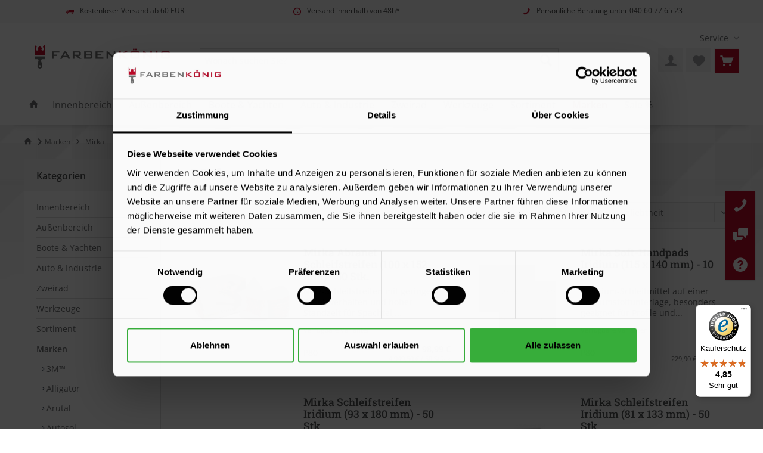

--- FILE ---
content_type: text/html; charset=UTF-8
request_url: https://www.xn--farbenknig-kcb.de/marken/mirka/
body_size: 24047
content:
<!DOCTYPE html> <html class="no-js" lang="de" itemscope="itemscope" itemtype="https://schema.org/WebPage"> <head> <meta charset="utf-8"><script>window.dataLayer = window.dataLayer || [];</script><script>window.dataLayer.push({"ecommerce":{"currencyCode":"EUR","impressions":[{"name":"Mirka Abranet Schleifstreifen (100 x 152 mm) - 50 Stk.","id":"MIR0001","price":"92.99","brand":"Mirka","category":"Mirka","list":"Category","position":"1"},{"name":"Mirka Soft-Handpads Iridium (115 x 140 mm) - 10 Stk.","id":"MIR0002","price":"22.99","brand":"Mirka","category":"Mirka","list":"Category","position":"2"},{"name":"Mirka Schleifstreifen Iridium (93 x 180 mm) - 50 Stk.","id":"MIR0003","price":"74.49","brand":"Mirka","category":"Mirka","list":"Category","position":"3"},{"name":"Mirka Schleifstreifen Iridium (81 x 133 mm) - 50 Stk.","id":"MIR0004","price":"53.49","brand":"Mirka","category":"Mirka","list":"Category","position":"4"},{"name":"Mirka Schleifrolle Iridium (115 mm x 25 m)","id":"MIR0005","price":"102.99","brand":"Mirka","category":"Mirka","list":"Category","position":"5"},{"name":"Mirka Schleifstreifen Iridium (81 x 133 mm) - 100 Stk.","id":"MIR0006","price":"96.49","brand":"Mirka","category":"Mirka","list":"Category","position":"6"},{"name":"Mirka Schleifstreifen Iridium (100 x 152 mm) - 50 Stk.","id":"MIR0007","price":"65.49","brand":"Mirka","category":"Mirka","list":"Category","position":"7"},{"name":"Mirka Schleifecken Iridium (93 x 93 mm) - 50 Stk.","id":"MIR0008","price":"39.99","brand":"Mirka","category":"Mirka","list":"Category","position":"8"},{"name":"Mirka Schleifbogen Iridium (230 x 280 mm) - 25 Stk.","id":"MIR0009","price":"73.99","brand":"Mirka","category":"Mirka","list":"Category","position":"9"},{"name":"Mirka Schleifstreifen Iridium (115 x 230 mm) - 50 Stk.","id":"MIR0010","price":"92.49","brand":"Mirka","category":"Mirka","list":"Category","position":"10"},{"name":"Mirka Abranet Schleifstreifen (80 x 230 mm) - 50 Stk.","id":"MIR0011","price":"99.99","brand":"Mirka","category":"Mirka","list":"Category","position":"11"}]},"google_tag_params":{"ecomm_pagetype":"category","ecomm_prodid":["MIR0001","MIR0002","MIR0003","MIR0004","MIR0005","MIR0006","MIR0007","MIR0008","MIR0009","MIR0010","MIR0011"],"ecomm_category":"Mirka"}});</script><!-- WbmTagManager -->
<script>
var googleTagManagerFunction = function(w,d,s,l,i) {
    w[l]=w[l]||[];
    w[l].push({'gtm.start':new Date().getTime(),event:'gtm.js'});
    var f=d.getElementsByTagName(s)[0],j=d.createElement(s),dl=l!='dataLayer'?'&l='+l:'';
    j.async=true;
    j.src='https://www.googletagmanager.com/gtm.js?id='+i+dl+'';
    f.parentNode.insertBefore(j,f);
};

setTimeout(() => {
    googleTagManagerFunction(window,document,'script','dataLayer','GTM-WWLQ24V');
}, 3000);
</script>
<!-- End WbmTagManager --> <meta name="author" content="" /> <meta name="robots" content="index,follow" /> <meta name="revisit-after" content="15 days" /> <meta name="keywords" content="" /> <meta name="description" content="Finden Sie jetzt Mirka zu günstigen Preisen &#10148; Farbenkönig.de &#10004; Top Marken &#10004; Persönliche Fachberatung &#10148; Mirka jetzt online kaufen!" /> <meta property="og:type" content="product.group" /> <meta property="og:site_name" content="Farbenkönig.de" /> <meta property="og:title" content="Mirka" /> <meta property="og:description" content="" /> <meta name="twitter:card" content="product" /> <meta name="twitter:site" content="Farbenkönig.de" /> <meta name="twitter:title" content="Mirka" /> <meta name="twitter:description" content="" /> <meta property="og:image" content="https://www.xn--farbenknig-kcb.de/media/image/0c/05/9f/logo-farbenkoenig-de-1.png" /> <meta name="twitter:image" content="https://www.xn--farbenknig-kcb.de/media/image/0c/05/9f/logo-farbenkoenig-de-1.png" /> <meta itemprop="copyrightHolder" content="Farbenkönig.de" /> <meta itemprop="copyrightYear" content="2014" /> <meta itemprop="isFamilyFriendly" content="True" /> <meta itemprop="image" content="https://www.xn--farbenknig-kcb.de/media/image/0c/05/9f/logo-farbenkoenig-de-1.png" /> <meta name="viewport" content="width=device-width, initial-scale=1.0"> <meta name="mobile-web-app-capable" content="yes"> <meta name="apple-mobile-web-app-title" content="Farbenkönig.de"> <meta name="apple-mobile-web-app-capable" content="yes"> <meta name="apple-mobile-web-app-status-bar-style" content="default"> <link rel="apple-touch-icon-precomposed" href="https://www.xn--farbenknig-kcb.de/media/image/f2/40/99/apple-touch-icon6eakFsdS9pZdp.png"> <link rel="shortcut icon" href="https://www.xn--farbenknig-kcb.de/media/image/8d/97/fc/favicon-16x16XVJBHGFIvrbOa.png"> <meta name="msapplication-navbutton-color" content="#707173" /> <meta name="application-name" content="Farbenkönig.de" /> <meta name="msapplication-starturl" content="https://www.xn--farbenknig-kcb.de/" /> <meta name="msapplication-window" content="width=1024;height=768" /> <meta name="msapplication-TileImage" content="/custom/plugins/TcinnBathTheme/Resources/Themes/Frontend/BathTheme/frontend/_public/src/img/_bath/favicon.png"> <meta name="msapplication-TileColor" content="#707173"> <meta name="theme-color" content="#707173" /> <link rel="canonical" href="https://www.xn--farbenknig-kcb.de/marken/mirka/"/> <title itemprop="name"> Mirka jetzt bei Farbenkönig.de online kaufen! </title> <link href="/web/cache/1747167176_5b58d723e3ceac459521804c31d6d74e.css" media="all" rel="stylesheet" type="text/css" /> <link rel="stylesheet" type="text/css" href="https://s1.farbenkoenig.de/fk-css/fk.css"> <style type="text/css"> </style> <script>
window.basketData = {
hasData: false,
data:[]
};
</script> <div data-googleAnalytics="true" data-googleConversionID="" data-googleConversionLabel="" data-googleConversionLanguage="" data-googleTrackingID="UA-143085329-1" data-googleAnonymizeIp="1" data-googleOptOutCookie="" data-googleTrackingLibrary="ua" data-realAmount="" data-showCookieNote="" data-cookieNoteMode="0" > </div> </head> <body class="is--ctl-listing is--act-index tcinntheme themeware-bath layout-fullwidth-boxed gwfont2 headtyp-3 header-3 no-sticky is--listing-mlvp " ><!-- WbmTagManager (noscript) -->
<noscript><iframe src="https://www.googletagmanager.com/ns.html?id=GTM-WWLQ24V"
            height="0" width="0" style="display:none;visibility:hidden"></iframe></noscript>
<!-- End WbmTagManager (noscript) --> <div data-paypalUnifiedMetaDataContainer="true" data-paypalUnifiedRestoreOrderNumberUrl="https://www.xn--farbenknig-kcb.de/widgets/PaypalUnifiedOrderNumber/restoreOrderNumber" class="is--hidden"> </div> <script>var mlvpProductData = [];var mlvpConfig = {controllerUrl: 'https://www.xn--farbenknig-kcb.de/MaxiaLvp/ajaxProductBox',inStockInfo: false};</script> <div class="page-wrap"> <noscript class="noscript-main"> <div class="alert is--warning"> <div class="alert--icon"> <i class="icon--element icon--warning"></i> </div> <div class="alert--content"> Um Farbenk&#xF6;nig.de in vollem Umfang nutzen zu k&ouml;nnen, empfehlen wir Ihnen Javascript in Ihrem Browser zu aktiveren. </div> </div> </noscript> <header class="header-main mobil-usp"> <div class="topbar--features"> <div> <div class="feature-1 b1023 b1259"><i class="icon--truck"></i><span>Kostenloser Versand ab 60 EUR</span></div> <div class="feature-2 b1259"><i class="icon--clock"></i><span>Versand innerhalb von 48h*</span></div> <div class="feature-4 b280 b478 b767 b1023 b1259"><i class="icon--phone"></i><span>Persönliche Beratung unter <a href="tel:040 60 77 65 23">040 60 77 65 23</a></span></div> </div> </div> <div class="topbar top-bar no-link-text"> <div class="top-bar--navigation" role="menubar">   <div class="navigation--entry entry--service has--drop-down" role="menuitem" aria-haspopup="true" data-drop-down-menu="true"> <span class="service--display">Service</span>  <ul class="service--list is--rounded" role="menu"> <li class="service--entry" role="menuitem"> <a class="service--link" href="https://www.xn--farbenknig-kcb.de/faq-haeufig-gestellte-fragen" title="FAQ – Häufig gestellte Fragen" > FAQ – Häufig gestellte Fragen </a> </li> <li class="service--entry" role="menuitem"> <a class="service--link" href="https://www.xn--farbenknig-kcb.de/farbtoene" title="Farbtöne" > Farbtöne </a> </li> <li class="service--entry" role="menuitem"> <a class="service--link" href="https://www.xn--farbenknig-kcb.de/innenfarben-im-vergleich" title="Innenfarben im Vergleich" > Innenfarben im Vergleich </a> </li> <li class="service--entry" role="menuitem"> <a class="service--link" href="https://www.xn--farbenknig-kcb.de/klarna-zahlungsinformationen" title="Klarna Zahlungsinformationen" target="_blank"> Klarna Zahlungsinformationen </a> </li> <li class="service--entry" role="menuitem"> <a class="service--link" href="https://www.xn--farbenknig-kcb.de/ueber-uns" title="Über uns" > Über uns </a> </li> <li class="service--entry" role="menuitem"> <a class="service--link" href="https://www.xn--farbenknig-kcb.de/widerrufsformular" title="Widerrufsformular" target="_self"> Widerrufsformular </a> </li> <li class="service--entry" role="menuitem"> <a class="service--link" href="https://www.xn--farbenknig-kcb.de/kontaktformular" title="Kontakt" target="_self"> Kontakt </a> </li> <li class="service--entry" role="menuitem"> <a class="service--link" href="https://www.xn--farbenknig-kcb.de/versand-und-zahlung" title="Versand und Zahlung" > Versand und Zahlung </a> </li> <li class="service--entry" role="menuitem"> <a class="service--link" href="https://www.xn--farbenknig-kcb.de/widerrufsbelehrung-widerrufsformular" title="Widerrufsbelehrung &amp; Widerrufsformular" > Widerrufsbelehrung & Widerrufsformular </a> </li> <li class="service--entry" role="menuitem"> <a class="service--link" href="https://www.xn--farbenknig-kcb.de/datenschutzerklaerung" title="Datenschutzerklärung" > Datenschutzerklärung </a> </li> <li class="service--entry" role="menuitem"> <a class="service--link" href="https://www.xn--farbenknig-kcb.de/agb" title="AGB" > AGB </a> </li> <li class="service--entry" role="menuitem"> <a class="service--link" href="https://www.xn--farbenknig-kcb.de/impressum" title="Impressum" > Impressum </a> </li> </ul>  </div> </div> <div class="header-container"> <div class="header-logo-and-suche"> <div class="logo hover-typ-1" role="banner"> <a class="logo--link" href="https://www.xn--farbenknig-kcb.de/" title="Farbenkönig.de - zur Startseite wechseln"> <picture> <source srcset="https://www.xn--farbenknig-kcb.de/media/image/0c/05/9f/logo-farbenkoenig-de-1.png" media="(min-width: 78.75em)"> <source srcset="https://www.xn--farbenknig-kcb.de/media/image/0c/05/9f/logo-farbenkoenig-de-1.png" media="(min-width: 64em)"> <source srcset="https://www.xn--farbenknig-kcb.de/media/image/0c/05/9f/logo-farbenkoenig-de-1.png" media="(min-width: 48em)"> <img srcset="https://www.xn--farbenknig-kcb.de/media/image/0c/05/9f/logo-farbenkoenig-de-1.png" alt="Farbenkönig.de - zur Startseite wechseln" title="Farbenkönig.de - zur Startseite wechseln"/> </picture> </a> </div> </div> <div id="header--searchform" data-search="true" aria-haspopup="true"> <form action="/search" method="get" class="main-search--form"> <input type="search" name="sSearch" class="main-search--field" autocomplete="off" autocapitalize="off" placeholder="Wonach suchen Sie?" maxlength="30" /> <button type="submit" class="main-search--button" aria-label="Suche starten"> <i class="icon--search"></i> <span class="main-search--text">Suche starten</span> </button> <div class="form--ajax-loader">&nbsp;</div> </form> <div class="main-search--results"></div> </div> <div class="notepad-and-cart top-bar--navigation" role="menu" aria-label="Service Menü"> 




	<div class="navigation--entry entry--cart" role="menuitem" aria-label="Warenkorb">
		<a class="is--icon-left cart--link titletooltip" href="https://www.xn--farbenknig-kcb.de/checkout/cart" title="Warenkorb">
			<i class="icon--basket"></i>
			<span class="cart--display">
									Warenkorb
							</span>
            
            <span class="badge is--minimal cart--quantity is--hidden">0</span>
            
					</a>
		<div class="ajax-loader">&nbsp;</div>
	</div>





    		<div class="navigation--entry entry--notepad" role="menuitem" aria-label="Mein Merkzettel">
            <a href="https://www.xn--farbenknig-kcb.de/note" title="Merkzettel">
                <i class="icon--heart"></i>
                                <span class="notepad--name">
                    Merkzettel
                </span>
            </a>
        </div>
    



				
			<div id="useraccountmenu" title="Kundenkonto" class="navigation--entry account-dropdown has--drop-down" role="menuitem" data-offcanvas="true" data-offcanvasselector=".account-dropdown-container">
				<span class="account--display">
					<i class="icon--account"></i> <span class="name--account">Mein Konto</span>
				</span>
				<div class="account-dropdown-container">
				 	<div class="entry--close-off-canvas">
						<a href="#close-account-menu" class="account--close-off-canvas" title="Menü schließen">
							Menü schließen <i class="icon--arrow-right"></i>
						</a>
					</div>
					<span>Kundenkonto</span>
					<a href="https://www.xn--farbenknig-kcb.de/account" title="Mein Konto" class="anmelden--button btn is--primary service--link">Anmelden</a>
					<div class="registrieren-container">oder <a href="https://www.xn--farbenknig-kcb.de/account" title="Mein Konto" class="service--link">registrieren</a></div>
					<div class="infotext-container">Nach der Anmeldung, können Sie hier auf Ihren Kundenbereich zugreifen.</div>
				</div>
			</div>

			


 <div class="navigation--entry entry--compare is--hidden" role="menuitem" aria-haspopup="true" data-drop-down-menu="true"> <div> 

     </div> </div> </div> <div role="menu"> <div class="navigation--entry entry--menu-left" role="menuitem"> <a class="entry--link entry--trigger is--icon-left" href="#offcanvas--left" data-offcanvas="true" data-offCanvasSelector=".sidebar-main"> <i class="icon--menu"></i> <span class="menu--name">Menü</span> </a> </div> </div> </div> </div> <div class="headbar"> <nav class="navigation-main hide-kategorie-button hover-typ-2 font-family-primary" data-tc-menu-image="false" data-tc-menu-text="false"> <div data-menu-scroller="true" data-listSelector=".navigation--list.container" data-viewPortSelector=".navigation--list-wrapper" data-stickyMenu="true" data-stickyMenuTablet="1" data-stickyMenuPhone="0" data-stickyMenuPosition="250" data-stickyMenuDuration="300" > <div class="navigation--list-wrapper"> <ul class="navigation--list container" role="menubar" itemscope="itemscope" itemtype="https://schema.org/SiteNavigationElement"> <li class="navigation--entry is--home homeiconlink" role="menuitem" aria-label="Zur Startseite"> <a class="navigation--link is--first" href="https://www.xn--farbenknig-kcb.de/" title="Home" itemprop="url"> <i itemprop="name" class="icon--house"></i> </a> </li><li class="navigation--entry" role="menuitem"><a class="navigation--link" href="https://www.xn--farbenknig-kcb.de/innenbereich/" title="Innenbereich" aria-label="Innenbereich" itemprop="url"><span itemprop="name">Innenbereich</span></a></li><li class="navigation--entry" role="menuitem"><a class="navigation--link" href="https://www.xn--farbenknig-kcb.de/aussenbereich/" title="Außenbereich" aria-label="Außenbereich" itemprop="url"><span itemprop="name">Außenbereich</span></a></li><li class="navigation--entry" role="menuitem"><a class="navigation--link" href="https://www.xn--farbenknig-kcb.de/boote-yachten/" title="Boote & Yachten" aria-label="Boote & Yachten" itemprop="url"><span itemprop="name">Boote & Yachten</span></a></li><li class="navigation--entry" role="menuitem"><a class="navigation--link" href="https://www.xn--farbenknig-kcb.de/auto-industrie/" title="Auto & Industrie" aria-label="Auto & Industrie" itemprop="url"><span itemprop="name">Auto & Industrie</span></a></li><li class="navigation--entry" role="menuitem"><a class="navigation--link" href="https://www.xn--farbenknig-kcb.de/zweirad/" title="Zweirad" aria-label="Zweirad" itemprop="url"><span itemprop="name">Zweirad</span></a></li><li class="navigation--entry" role="menuitem"><a class="navigation--link" href="https://www.xn--farbenknig-kcb.de/werkzeuge/" title="Werkzeuge" aria-label="Werkzeuge" itemprop="url"><span itemprop="name">Werkzeuge</span></a></li><li class="navigation--entry" role="menuitem"><a class="navigation--link" href="https://www.xn--farbenknig-kcb.de/sortiment/" title="Sortiment" aria-label="Sortiment" itemprop="url"><span itemprop="name">Sortiment</span></a></li><li class="navigation--entry is--active" role="menuitem"><a class="navigation--link is--active" href="https://www.xn--farbenknig-kcb.de/marken/" title="Marken" aria-label="Marken" itemprop="url"><span itemprop="name">Marken</span></a></li><li class="navigation--entry" role="menuitem"><a class="navigation--link" href="https://www.xn--farbenknig-kcb.de/sale/" title="Sale %" aria-label="Sale %" itemprop="url"><span itemprop="name">Sale %</span></a></li> </ul> </div> <div class="advanced-menu" data-advanced-menu="true" data-hoverDelay="250"> <div class="menu--container"> <div class="button-container"> <a href="https://www.xn--farbenknig-kcb.de/innenbereich/" class="button--category" aria-label="Zur Kategorie Innenbereich" title="Zur Kategorie Innenbereich"> <i class="icon--arrow-right"></i> Zur Kategorie Innenbereich </a> <span class="button--close"> <i class="icon--cross"></i> </span> </div> <div class="content--wrapper has--content"> <ul class="menu--list menu--level-0 columns--4" style="width: 100%;"> <li class="menu--list-item item--level-0" style="width: 100%"> <a href="https://www.xn--farbenknig-kcb.de/innenbereich/wandfarbe/" class="menu--list-item-link" aria-label="Wandfarbe" title="Wandfarbe">Wandfarbe</a> <ul class="menu--list menu--level-1 columns--4"> <li class="menu--list-item item--level-1"> <a href="https://www.xn--farbenknig-kcb.de/innenbereich/wandfarbe/grundierung-innen/" class="menu--list-item-link" aria-label="Grundierung (innen)" title="Grundierung (innen)">Grundierung (innen)</a> </li> <li class="menu--list-item item--level-1"> <a href="https://www.xn--farbenknig-kcb.de/innenbereich/wandfarbe/isolierende-innenfarbe/" class="menu--list-item-link" aria-label="Isolierende Innenfarbe" title="Isolierende Innenfarbe">Isolierende Innenfarbe</a> </li> <li class="menu--list-item item--level-1"> <a href="https://www.xn--farbenknig-kcb.de/innenbereich/wandfarbe/disperionsfarbe-innen/" class="menu--list-item-link" aria-label="Disperionsfarbe (innen)" title="Disperionsfarbe (innen)">Disperionsfarbe (innen)</a> </li> <li class="menu--list-item item--level-1"> <a href="https://www.xn--farbenknig-kcb.de/innenbereich/wandfarbe/latexfarbe/" class="menu--list-item-link" aria-label="Latexfarbe" title="Latexfarbe">Latexfarbe</a> </li> <li class="menu--list-item item--level-1"> <a href="https://www.xn--farbenknig-kcb.de/innenbereich/wandfarbe/lehmfarbe/" class="menu--list-item-link" aria-label="Lehmfarbe" title="Lehmfarbe">Lehmfarbe</a> </li> <li class="menu--list-item item--level-1"> <a href="https://www.xn--farbenknig-kcb.de/innenbereich/wandfarbe/leimfarbe/" class="menu--list-item-link" aria-label="Leimfarbe" title="Leimfarbe">Leimfarbe</a> </li> <li class="menu--list-item item--level-1"> <a href="https://www.xn--farbenknig-kcb.de/innenbereich/wandfarbe/kalkfarbe/" class="menu--list-item-link" aria-label="Kalkfarbe" title="Kalkfarbe">Kalkfarbe</a> </li> <li class="menu--list-item item--level-1"> <a href="https://www.xn--farbenknig-kcb.de/innenbereich/wandfarbe/konservierungsmittelfreie-innenfarbe/" class="menu--list-item-link" aria-label="Konservierungsmittelfreie Innenfarbe" title="Konservierungsmittelfreie Innenfarbe">Konservierungsmittelfreie Innenfarbe</a> </li> <li class="menu--list-item item--level-1"> <a href="https://www.xn--farbenknig-kcb.de/innenbereich/wandfarbe/silikatfarbe-innen/" class="menu--list-item-link" aria-label="Silikatfarbe (innen)" title="Silikatfarbe (innen)">Silikatfarbe (innen)</a> </li> <li class="menu--list-item item--level-1"> <a href="https://www.xn--farbenknig-kcb.de/innenbereich/wandfarbe/voll-abtoenfarbe-innen/" class="menu--list-item-link" aria-label="Voll- &amp; Abtönfarbe (innen)" title="Voll- &amp; Abtönfarbe (innen)">Voll- & Abtönfarbe (innen)</a> </li> </ul> </li> <li class="menu--list-item item--level-0" style="width: 100%"> <a href="https://www.xn--farbenknig-kcb.de/innenbereich/lack-fuer-innen/" class="menu--list-item-link" aria-label="Lack für innen" title="Lack für innen">Lack für innen</a> <ul class="menu--list menu--level-1 columns--4"> <li class="menu--list-item item--level-1"> <a href="https://www.xn--farbenknig-kcb.de/innenbereich/lack-fuer-innen/grundierung/" class="menu--list-item-link" aria-label="Grundierung" title="Grundierung">Grundierung</a> </li> <li class="menu--list-item item--level-1"> <a href="https://www.xn--farbenknig-kcb.de/innenbereich/lack-fuer-innen/vorlack/" class="menu--list-item-link" aria-label="Vorlack" title="Vorlack">Vorlack</a> </li> <li class="menu--list-item item--level-1"> <a href="https://www.xn--farbenknig-kcb.de/innenbereich/lack-fuer-innen/holzlack/" class="menu--list-item-link" aria-label="Holzlack" title="Holzlack">Holzlack</a> </li> <li class="menu--list-item item--level-1"> <a href="https://www.xn--farbenknig-kcb.de/innenbereich/lack-fuer-innen/moebellack/" class="menu--list-item-link" aria-label="Möbellack" title="Möbellack">Möbellack</a> </li> <li class="menu--list-item item--level-1"> <a href="https://www.xn--farbenknig-kcb.de/innenbereich/lack-fuer-innen/kunststofflack/" class="menu--list-item-link" aria-label="Kunststofflack" title="Kunststofflack">Kunststofflack</a> </li> <li class="menu--list-item item--level-1"> <a href="https://www.xn--farbenknig-kcb.de/innenbereich/lack-fuer-innen/metalllack/" class="menu--list-item-link" aria-label="Metalllack" title="Metalllack">Metalllack</a> </li> <li class="menu--list-item item--level-1"> <a href="https://www.xn--farbenknig-kcb.de/innenbereich/lack-fuer-innen/heizkoerperlack/" class="menu--list-item-link" aria-label="Heizkörperlack" title="Heizkörperlack">Heizkörperlack</a> </li> <li class="menu--list-item item--level-1"> <a href="https://www.xn--farbenknig-kcb.de/innenbereich/lack-fuer-innen/speziallack/" class="menu--list-item-link" aria-label="Speziallack" title="Speziallack">Speziallack</a> </li> </ul> </li> <li class="menu--list-item item--level-0" style="width: 100%"> <a href="https://www.xn--farbenknig-kcb.de/innenbereich/lasuren-fuer-innen/" class="menu--list-item-link" aria-label="Lasuren für innen" title="Lasuren für innen">Lasuren für innen</a> <ul class="menu--list menu--level-1 columns--4"> <li class="menu--list-item item--level-1"> <a href="https://www.xn--farbenknig-kcb.de/innenbereich/lasuren-fuer-innen/duennschichtlasur/" class="menu--list-item-link" aria-label="Dünnschichtlasur" title="Dünnschichtlasur">Dünnschichtlasur</a> </li> <li class="menu--list-item item--level-1"> <a href="https://www.xn--farbenknig-kcb.de/innenbereich/lasuren-fuer-innen/dickschichtlasur/" class="menu--list-item-link" aria-label="Dickschichtlasur" title="Dickschichtlasur">Dickschichtlasur</a> </li> </ul> </li> <li class="menu--list-item item--level-0" style="width: 100%"> <a href="https://www.xn--farbenknig-kcb.de/innenbereich/deckvermoegen/" class="menu--list-item-link" aria-label="Deckvermögen" title="Deckvermögen">Deckvermögen</a> <ul class="menu--list menu--level-1 columns--4"> <li class="menu--list-item item--level-1"> <a href="https://www.xn--farbenknig-kcb.de/innenbereich/deckvermoegen/brilliant-1/" class="menu--list-item-link" aria-label="Brilliant (1)" title="Brilliant (1)">Brilliant (1)</a> </li> <li class="menu--list-item item--level-1"> <a href="https://www.xn--farbenknig-kcb.de/innenbereich/deckvermoegen/sehr-gut-2/" class="menu--list-item-link" aria-label="Sehr gut (2)" title="Sehr gut (2)">Sehr gut (2)</a> </li> <li class="menu--list-item item--level-1"> <a href="https://www.xn--farbenknig-kcb.de/innenbereich/deckvermoegen/gut-3/" class="menu--list-item-link" aria-label="gut (3)" title="gut (3)">gut (3)</a> </li> </ul> </li> <li class="menu--list-item item--level-0" style="width: 100%"> <a href="https://www.xn--farbenknig-kcb.de/innenbereich/innenfarben-nach-nassabriebklasse/" class="menu--list-item-link" aria-label="Innenfarben nach Nassabriebklasse" title="Innenfarben nach Nassabriebklasse">Innenfarben nach Nassabriebklasse</a> <ul class="menu--list menu--level-1 columns--4"> <li class="menu--list-item item--level-1"> <a href="https://www.xn--farbenknig-kcb.de/innenbereich/innenfarben-nach-nassabriebklasse/innenfarbe-nach-nassabriebklasse-1/" class="menu--list-item-link" aria-label="Innenfarbe nach Nassabriebklasse 1" title="Innenfarbe nach Nassabriebklasse 1">Innenfarbe nach Nassabriebklasse 1</a> </li> <li class="menu--list-item item--level-1"> <a href="https://www.xn--farbenknig-kcb.de/innenbereich/innenfarben-nach-nassabriebklasse/innenfarbe-nach-nassabriebklasse-2/" class="menu--list-item-link" aria-label="Innenfarbe nach Nassabriebklasse 2" title="Innenfarbe nach Nassabriebklasse 2">Innenfarbe nach Nassabriebklasse 2</a> </li> <li class="menu--list-item item--level-1"> <a href="https://www.xn--farbenknig-kcb.de/innenbereich/innenfarben-nach-nassabriebklasse/innenfarbe-nach-nassabriebklasse-3/" class="menu--list-item-link" aria-label="Innenfarbe nach Nassabriebklasse 3" title="Innenfarbe nach Nassabriebklasse 3">Innenfarbe nach Nassabriebklasse 3</a> </li> </ul> </li> <li class="menu--list-item item--level-0" style="width: 100%"> <a href="https://www.xn--farbenknig-kcb.de/innenbereich/sonstige-innenfarben/" class="menu--list-item-link" aria-label="Sonstige Innenfarben" title="Sonstige Innenfarben">Sonstige Innenfarben</a> <ul class="menu--list menu--level-1 columns--4"> <li class="menu--list-item item--level-1"> <a href="https://www.xn--farbenknig-kcb.de/innenbereich/sonstige-innenfarben/antibakterielle-behandlung/" class="menu--list-item-link" aria-label="antibakterielle Behandlung" title="antibakterielle Behandlung">antibakterielle Behandlung</a> </li> <li class="menu--list-item item--level-1"> <a href="https://www.xn--farbenknig-kcb.de/innenbereich/sonstige-innenfarben/farbe-fuer-fussboeden-fuer-innen/" class="menu--list-item-link" aria-label="Farbe für Fußböden für innen" title="Farbe für Fußböden für innen">Farbe für Fußböden für innen</a> </li> <li class="menu--list-item item--level-1"> <a href="https://www.xn--farbenknig-kcb.de/innenbereich/sonstige-innenfarben/spezialprodukte/" class="menu--list-item-link" aria-label="Spezialprodukte" title="Spezialprodukte">Spezialprodukte</a> </li> </ul> </li> </ul> </div> </div> <div class="menu--container"> <div class="button-container"> <a href="https://www.xn--farbenknig-kcb.de/aussenbereich/" class="button--category" aria-label="Zur Kategorie Außenbereich" title="Zur Kategorie Außenbereich"> <i class="icon--arrow-right"></i> Zur Kategorie Außenbereich </a> <span class="button--close"> <i class="icon--cross"></i> </span> </div> <div class="content--wrapper has--content"> <ul class="menu--list menu--level-0 columns--4" style="width: 100%;"> <li class="menu--list-item item--level-0" style="width: 100%"> <a href="https://www.xn--farbenknig-kcb.de/aussenbereich/fassadenfarbe/" class="menu--list-item-link" aria-label="Fassadenfarbe" title="Fassadenfarbe">Fassadenfarbe</a> <ul class="menu--list menu--level-1 columns--4"> <li class="menu--list-item item--level-1"> <a href="https://www.xn--farbenknig-kcb.de/aussenbereich/fassadenfarbe/acrylat-fassadenfarbe/" class="menu--list-item-link" aria-label="Acrylat-Fassadenfarbe" title="Acrylat-Fassadenfarbe">Acrylat-Fassadenfarbe</a> </li> <li class="menu--list-item item--level-1"> <a href="https://www.xn--farbenknig-kcb.de/aussenbereich/fassadenfarbe/elastik-fassadenfarbe/" class="menu--list-item-link" aria-label="Elastik-Fassadenfarbe" title="Elastik-Fassadenfarbe">Elastik-Fassadenfarbe</a> </li> <li class="menu--list-item item--level-1"> <a href="https://www.xn--farbenknig-kcb.de/aussenbereich/fassadenfarbe/silikat-fassadenfarbe/" class="menu--list-item-link" aria-label="Silikat-Fassadenfarbe" title="Silikat-Fassadenfarbe">Silikat-Fassadenfarbe</a> </li> <li class="menu--list-item item--level-1"> <a href="https://www.xn--farbenknig-kcb.de/aussenbereich/fassadenfarbe/silikon-fassadenfarbe/" class="menu--list-item-link" aria-label="Silikon-Fassadenfarbe" title="Silikon-Fassadenfarbe">Silikon-Fassadenfarbe</a> </li> </ul> </li> <li class="menu--list-item item--level-0" style="width: 100%"> <a href="https://www.xn--farbenknig-kcb.de/aussenbereich/lack-fuer-aussen/" class="menu--list-item-link" aria-label="Lack für außen" title="Lack für außen">Lack für außen</a> <ul class="menu--list menu--level-1 columns--4"> <li class="menu--list-item item--level-1"> <a href="https://www.xn--farbenknig-kcb.de/aussenbereich/lack-fuer-aussen/grundierung/" class="menu--list-item-link" aria-label="Grundierung" title="Grundierung">Grundierung</a> </li> <li class="menu--list-item item--level-1"> <a href="https://www.xn--farbenknig-kcb.de/aussenbereich/lack-fuer-aussen/vorlack/" class="menu--list-item-link" aria-label="Vorlack" title="Vorlack">Vorlack</a> </li> <li class="menu--list-item item--level-1"> <a href="https://www.xn--farbenknig-kcb.de/aussenbereich/lack-fuer-aussen/holzlack/" class="menu--list-item-link" aria-label="Holzlack" title="Holzlack">Holzlack</a> </li> <li class="menu--list-item item--level-1"> <a href="https://www.xn--farbenknig-kcb.de/aussenbereich/lack-fuer-aussen/moebellack/" class="menu--list-item-link" aria-label="Möbellack" title="Möbellack">Möbellack</a> </li> <li class="menu--list-item item--level-1"> <a href="https://www.xn--farbenknig-kcb.de/aussenbereich/lack-fuer-aussen/metalllack/" class="menu--list-item-link" aria-label="Metalllack" title="Metalllack">Metalllack</a> </li> <li class="menu--list-item item--level-1"> <a href="https://www.xn--farbenknig-kcb.de/aussenbereich/lack-fuer-aussen/kunststofflack/" class="menu--list-item-link" aria-label="Kunststofflack" title="Kunststofflack">Kunststofflack</a> </li> <li class="menu--list-item item--level-1"> <a href="https://www.xn--farbenknig-kcb.de/aussenbereich/lack-fuer-aussen/speziallack/" class="menu--list-item-link" aria-label="Speziallack" title="Speziallack">Speziallack</a> </li> </ul> </li> <li class="menu--list-item item--level-0" style="width: 100%"> <a href="https://www.xn--farbenknig-kcb.de/aussenbereich/lasuren-fuer-aussen/" class="menu--list-item-link" aria-label="Lasuren für außen" title="Lasuren für außen">Lasuren für außen</a> <ul class="menu--list menu--level-1 columns--4"> <li class="menu--list-item item--level-1"> <a href="https://www.xn--farbenknig-kcb.de/aussenbereich/lasuren-fuer-aussen/betonlasur/" class="menu--list-item-link" aria-label="Betonlasur" title="Betonlasur">Betonlasur</a> </li> <li class="menu--list-item item--level-1"> <a href="https://www.xn--farbenknig-kcb.de/aussenbereich/lasuren-fuer-aussen/duennschichtlasur/" class="menu--list-item-link" aria-label="Dünnschichtlasur" title="Dünnschichtlasur">Dünnschichtlasur</a> </li> <li class="menu--list-item item--level-1"> <a href="https://www.xn--farbenknig-kcb.de/aussenbereich/lasuren-fuer-aussen/dickschichtlasur/" class="menu--list-item-link" aria-label="Dickschichtlasur" title="Dickschichtlasur">Dickschichtlasur</a> </li> <li class="menu--list-item item--level-1"> <a href="https://www.xn--farbenknig-kcb.de/aussenbereich/lasuren-fuer-aussen/impraegnierlasur/" class="menu--list-item-link" aria-label="Imprägnierlasur" title="Imprägnierlasur">Imprägnierlasur</a> </li> <li class="menu--list-item item--level-1"> <a href="https://www.xn--farbenknig-kcb.de/aussenbereich/lasuren-fuer-aussen/fassadenlasur/" class="menu--list-item-link" aria-label="Fassadenlasur" title="Fassadenlasur">Fassadenlasur</a> </li> </ul> </li> <li class="menu--list-item item--level-0" style="width: 100%"> <a href="https://www.xn--farbenknig-kcb.de/aussenbereich/sonstige-aussenfarben/" class="menu--list-item-link" aria-label="Sonstige Außenfarben" title="Sonstige Außenfarben">Sonstige Außenfarben</a> <ul class="menu--list menu--level-1 columns--4"> <li class="menu--list-item item--level-1"> <a href="https://www.xn--farbenknig-kcb.de/aussenbereich/sonstige-aussenfarben/abtoenfarbe-konzentrate-fuer-aussen/" class="menu--list-item-link" aria-label="Abtönfarbe &amp; -konzentrate für außen" title="Abtönfarbe &amp; -konzentrate für außen">Abtönfarbe & -konzentrate für außen</a> </li> <li class="menu--list-item item--level-1"> <a href="https://www.xn--farbenknig-kcb.de/aussenbereich/sonstige-aussenfarben/betonschutz-fuer-aussen/" class="menu--list-item-link" aria-label="Betonschutz für außen" title="Betonschutz für außen">Betonschutz für außen</a> </li> <li class="menu--list-item item--level-1"> <a href="https://www.xn--farbenknig-kcb.de/aussenbereich/sonstige-aussenfarben/holzschutzmittel-fuer-aussen/" class="menu--list-item-link" aria-label="Holzschutzmittel für außen" title="Holzschutzmittel für außen">Holzschutzmittel für außen</a> </li> <li class="menu--list-item item--level-1"> <a href="https://www.xn--farbenknig-kcb.de/aussenbereich/sonstige-aussenfarben/fussboden-terrassenfarbe-fuer-aussen/" class="menu--list-item-link" aria-label="Fußboden &amp; Terrassenfarbe für außen" title="Fußboden &amp; Terrassenfarbe für außen">Fußboden & Terrassenfarbe für außen</a> </li> <li class="menu--list-item item--level-1"> <a href="https://www.xn--farbenknig-kcb.de/aussenbereich/sonstige-aussenfarben/schutz-vor-algen-pilzen/" class="menu--list-item-link" aria-label="Schutz vor Algen &amp; Pilzen" title="Schutz vor Algen &amp; Pilzen">Schutz vor Algen & Pilzen</a> </li> <li class="menu--list-item item--level-1"> <a href="https://www.xn--farbenknig-kcb.de/aussenbereich/sonstige-aussenfarben/schutz-vor-faeulnis-und-blaeue/" class="menu--list-item-link" aria-label="Schutz vor Fäulnis und Bläue" title="Schutz vor Fäulnis und Bläue">Schutz vor Fäulnis und Bläue</a> </li> </ul> </li> <li class="menu--list-item item--level-0" style="width: 100%"> <a href="https://www.xn--farbenknig-kcb.de/aussenbereich/wetterschutzfarbe/" class="menu--list-item-link" aria-label="Wetterschutzfarbe" title="Wetterschutzfarbe">Wetterschutzfarbe</a> </li> </ul> </div> </div> <div class="menu--container"> <div class="button-container"> <a href="https://www.xn--farbenknig-kcb.de/boote-yachten/" class="button--category" aria-label="Zur Kategorie Boote &amp; Yachten" title="Zur Kategorie Boote &amp; Yachten"> <i class="icon--arrow-right"></i> Zur Kategorie Boote & Yachten </a> <span class="button--close"> <i class="icon--cross"></i> </span> </div> <div class="content--wrapper has--content"> <ul class="menu--list menu--level-0 columns--4" style="width: 100%;"> <li class="menu--list-item item--level-0" style="width: 100%"> <a href="https://www.xn--farbenknig-kcb.de/boote-yachten/antifouling/" class="menu--list-item-link" aria-label="Antifouling" title="Antifouling">Antifouling</a> </li> <li class="menu--list-item item--level-0" style="width: 100%"> <a href="https://www.xn--farbenknig-kcb.de/boote-yachten/bootslacke/" class="menu--list-item-link" aria-label="Bootslacke" title="Bootslacke">Bootslacke</a> </li> <li class="menu--list-item item--level-0" style="width: 100%"> <a href="https://www.xn--farbenknig-kcb.de/boote-yachten/farben-fuer-bilgen/" class="menu--list-item-link" aria-label="Farben für Bilgen" title="Farben für Bilgen">Farben für Bilgen</a> </li> <li class="menu--list-item item--level-0" style="width: 100%"> <a href="https://www.xn--farbenknig-kcb.de/boote-yachten/farben-fuer-gummiboote/" class="menu--list-item-link" aria-label="Farben für Gummiboote" title="Farben für Gummiboote">Farben für Gummiboote</a> </li> <li class="menu--list-item item--level-0" style="width: 100%"> <a href="https://www.xn--farbenknig-kcb.de/boote-yachten/farben-fuer-wassertanks/" class="menu--list-item-link" aria-label="Farben für Wassertanks" title="Farben für Wassertanks">Farben für Wassertanks</a> </li> <li class="menu--list-item item--level-0" style="width: 100%"> <a href="https://www.xn--farbenknig-kcb.de/boote-yachten/grundierungisolierung/" class="menu--list-item-link" aria-label="Grundierung/Isolierung" title="Grundierung/Isolierung">Grundierung/Isolierung</a> </li> <li class="menu--list-item item--level-0" style="width: 100%"> <a href="https://www.xn--farbenknig-kcb.de/boote-yachten/pflege/" class="menu--list-item-link" aria-label="Pflege" title="Pflege">Pflege</a> <ul class="menu--list menu--level-1 columns--4"> <li class="menu--list-item item--level-1"> <a href="https://www.xn--farbenknig-kcb.de/boote-yachten/pflege/holz/" class="menu--list-item-link" aria-label="Holz" title="Holz">Holz</a> </li> <li class="menu--list-item item--level-1"> <a href="https://www.xn--farbenknig-kcb.de/boote-yachten/pflege/reinigung/" class="menu--list-item-link" aria-label="Reinigung" title="Reinigung">Reinigung</a> </li> <li class="menu--list-item item--level-1"> <a href="https://www.xn--farbenknig-kcb.de/boote-yachten/pflege/versieglung/" class="menu--list-item-link" aria-label="Versieglung" title="Versieglung">Versieglung</a> </li> </ul> </li> <li class="menu--list-item item--level-0" style="width: 100%"> <a href="https://www.xn--farbenknig-kcb.de/boote-yachten/verduenner/" class="menu--list-item-link" aria-label="Verdünner" title="Verdünner">Verdünner</a> </li> <li class="menu--list-item item--level-0" style="width: 100%"> <a href="https://www.xn--farbenknig-kcb.de/boote-yachten/reparatur-hilfmittel/" class="menu--list-item-link" aria-label="Reparatur &amp; Hilfmittel" title="Reparatur &amp; Hilfmittel">Reparatur & Hilfmittel</a> <ul class="menu--list menu--level-1 columns--4"> <li class="menu--list-item item--level-1"> <a href="https://www.xn--farbenknig-kcb.de/boote-yachten/reparatur-hilfmittel/arbeitsschutz/" class="menu--list-item-link" aria-label="Arbeitsschutz" title="Arbeitsschutz">Arbeitsschutz</a> </li> <li class="menu--list-item item--level-1"> <a href="https://www.xn--farbenknig-kcb.de/boote-yachten/reparatur-hilfmittel/epoxy/" class="menu--list-item-link" aria-label="Epoxy" title="Epoxy">Epoxy</a> </li> <li class="menu--list-item item--level-1"> <a href="https://www.xn--farbenknig-kcb.de/boote-yachten/reparatur-hilfmittel/gfkpolyester/" class="menu--list-item-link" aria-label="GFK/Polyester" title="GFK/Polyester">GFK/Polyester</a> </li> <li class="menu--list-item item--level-1"> <a href="https://www.xn--farbenknig-kcb.de/boote-yachten/reparatur-hilfmittel/kleben-dichten/" class="menu--list-item-link" aria-label="Kleben &amp; Dichten" title="Kleben &amp; Dichten">Kleben & Dichten</a> </li> <li class="menu--list-item item--level-1"> <a href="https://www.xn--farbenknig-kcb.de/boote-yachten/reparatur-hilfmittel/pinsel-rollen-fuer-den-bootsanstrich/" class="menu--list-item-link" aria-label="Pinsel &amp; Rollen für den Bootsanstrich" title="Pinsel &amp; Rollen für den Bootsanstrich">Pinsel & Rollen für den Bootsanstrich</a> </li> <li class="menu--list-item item--level-1"> <a href="https://www.xn--farbenknig-kcb.de/boote-yachten/reparatur-hilfmittel/schleifmittel/" class="menu--list-item-link" aria-label="Schleifmittel" title="Schleifmittel">Schleifmittel</a> </li> </ul> </li> </ul> </div> </div> <div class="menu--container"> <div class="button-container"> <a href="https://www.xn--farbenknig-kcb.de/auto-industrie/" class="button--category" aria-label="Zur Kategorie Auto &amp; Industrie" title="Zur Kategorie Auto &amp; Industrie"> <i class="icon--arrow-right"></i> Zur Kategorie Auto & Industrie </a> <span class="button--close"> <i class="icon--cross"></i> </span> </div> <div class="content--wrapper has--content"> <ul class="menu--list menu--level-0 columns--4" style="width: 100%;"> <li class="menu--list-item item--level-0" style="width: 100%"> <a href="https://www.xn--farbenknig-kcb.de/auto-industrie/acryllack/" class="menu--list-item-link" aria-label="Acryllack" title="Acryllack">Acryllack</a> </li> <li class="menu--list-item item--level-0" style="width: 100%"> <a href="https://www.xn--farbenknig-kcb.de/auto-industrie/autokosmetik/" class="menu--list-item-link" aria-label="Autokosmetik" title="Autokosmetik">Autokosmetik</a> <ul class="menu--list menu--level-1 columns--4"> <li class="menu--list-item item--level-1"> <a href="https://www.xn--farbenknig-kcb.de/auto-industrie/autokosmetik/lackstifte-fuer-autos/" class="menu--list-item-link" aria-label="Lackstifte für Autos" title="Lackstifte für Autos">Lackstifte für Autos</a> </li> <li class="menu--list-item item--level-1"> <a href="https://www.xn--farbenknig-kcb.de/auto-industrie/autokosmetik/spraylacke-fuer-autos/" class="menu--list-item-link" aria-label="Spraylacke für Autos" title="Spraylacke für Autos">Spraylacke für Autos</a> </li> <li class="menu--list-item item--level-1"> <a href="https://www.xn--farbenknig-kcb.de/auto-industrie/autokosmetik/beispritzlack-fuer-autos/" class="menu--list-item-link" aria-label="Beispritzlack für Autos" title="Beispritzlack für Autos">Beispritzlack für Autos</a> </li> </ul> </li> <li class="menu--list-item item--level-0" style="width: 100%"> <a href="https://www.xn--farbenknig-kcb.de/auto-industrie/autoaufbereitung-autolackierung/" class="menu--list-item-link" aria-label="Autoaufbereitung &amp; Autolackierung" title="Autoaufbereitung &amp; Autolackierung">Autoaufbereitung & Autolackierung</a> <ul class="menu--list menu--level-1 columns--4"> <li class="menu--list-item item--level-1"> <a href="https://www.xn--farbenknig-kcb.de/auto-industrie/autoaufbereitung-autolackierung/abziehlack/" class="menu--list-item-link" aria-label="Abziehlack" title="Abziehlack">Abziehlack</a> </li> <li class="menu--list-item item--level-1"> <a href="https://www.xn--farbenknig-kcb.de/auto-industrie/autoaufbereitung-autolackierung/autolack/" class="menu--list-item-link" aria-label="Autolack" title="Autolack">Autolack</a> </li> <li class="menu--list-item item--level-1"> <a href="https://www.xn--farbenknig-kcb.de/auto-industrie/autoaufbereitung-autolackierung/felgenlack/" class="menu--list-item-link" aria-label="Felgenlack" title="Felgenlack">Felgenlack</a> </li> <li class="menu--list-item item--level-1"> <a href="https://www.xn--farbenknig-kcb.de/auto-industrie/autoaufbereitung-autolackierung/fueller/" class="menu--list-item-link" aria-label="Füller" title="Füller">Füller</a> </li> <li class="menu--list-item item--level-1"> <a href="https://www.xn--farbenknig-kcb.de/auto-industrie/autoaufbereitung-autolackierung/grundierung-haftvermittler/" class="menu--list-item-link" aria-label="Grundierung &amp; Haftvermittler" title="Grundierung &amp; Haftvermittler">Grundierung & Haftvermittler</a> </li> <li class="menu--list-item item--level-1"> <a href="https://www.xn--farbenknig-kcb.de/auto-industrie/autoaufbereitung-autolackierung/kfz-harze-spachtel/" class="menu--list-item-link" aria-label="KFZ-Harze &amp; Spachtel" title="KFZ-Harze &amp; Spachtel">KFZ-Harze & Spachtel</a> </li> <li class="menu--list-item item--level-1"> <a href="https://www.xn--farbenknig-kcb.de/auto-industrie/autoaufbereitung-autolackierung/klarlack/" class="menu--list-item-link" aria-label="Klarlack" title="Klarlack">Klarlack</a> </li> <li class="menu--list-item item--level-1"> <a href="https://www.xn--farbenknig-kcb.de/auto-industrie/autoaufbereitung-autolackierung/kunststoffe-und-teile/" class="menu--list-item-link" aria-label="Kunststoffe und -teile" title="Kunststoffe und -teile">Kunststoffe und -teile</a> </li> <li class="menu--list-item item--level-1"> <a href="https://www.xn--farbenknig-kcb.de/auto-industrie/autoaufbereitung-autolackierung/reinigung-pflege/" class="menu--list-item-link" aria-label="Reinigung &amp; Pflege " title="Reinigung &amp; Pflege ">Reinigung & Pflege </a> </li> <li class="menu--list-item item--level-1"> <a href="https://www.xn--farbenknig-kcb.de/auto-industrie/autoaufbereitung-autolackierung/rostversiegelung-schutz/" class="menu--list-item-link" aria-label="Rostversiegelung &amp; -schutz" title="Rostversiegelung &amp; -schutz">Rostversiegelung & -schutz</a> </li> <li class="menu--list-item item--level-1"> <a href="https://www.xn--farbenknig-kcb.de/auto-industrie/autoaufbereitung-autolackierung/schutzsprays/" class="menu--list-item-link" aria-label="Schutzsprays" title="Schutzsprays">Schutzsprays</a> </li> <li class="menu--list-item item--level-1"> <a href="https://www.xn--farbenknig-kcb.de/auto-industrie/autoaufbereitung-autolackierung/technische-hilfsmittel/" class="menu--list-item-link" aria-label="Technische Hilfsmittel" title="Technische Hilfsmittel">Technische Hilfsmittel</a> </li> <li class="menu--list-item item--level-1"> <a href="https://www.xn--farbenknig-kcb.de/auto-industrie/autoaufbereitung-autolackierung/unterbodenschutz/" class="menu--list-item-link" aria-label="Unterbodenschutz" title="Unterbodenschutz">Unterbodenschutz</a> </li> </ul> </li> <li class="menu--list-item item--level-0" style="width: 100%"> <a href="https://www.xn--farbenknig-kcb.de/auto-industrie/farben-fuer-baumaschinen/" class="menu--list-item-link" aria-label="Farben für Baumaschinen" title="Farben für Baumaschinen">Farben für Baumaschinen</a> </li> <li class="menu--list-item item--level-0" style="width: 100%"> <a href="https://www.xn--farbenknig-kcb.de/auto-industrie/farben-fuer-pumpen/" class="menu--list-item-link" aria-label="Farben für Pumpen" title="Farben für Pumpen">Farben für Pumpen</a> </li> <li class="menu--list-item item--level-0" style="width: 100%"> <a href="https://www.xn--farbenknig-kcb.de/auto-industrie/farben-fuer-agrarmaschinen/" class="menu--list-item-link" aria-label="Farben für Agrarmaschinen" title="Farben für Agrarmaschinen">Farben für Agrarmaschinen</a> </li> <li class="menu--list-item item--level-0" style="width: 100%"> <a href="https://www.xn--farbenknig-kcb.de/auto-industrie/farbsprays-fuer-teppiche-textilien/" class="menu--list-item-link" aria-label="Farbsprays für Teppiche &amp; Textilien" title="Farbsprays für Teppiche &amp; Textilien">Farbsprays für Teppiche & Textilien</a> </li> <li class="menu--list-item item--level-0" style="width: 100%"> <a href="https://www.xn--farbenknig-kcb.de/auto-industrie/schweissen/" class="menu--list-item-link" aria-label="Schweißen" title="Schweißen">Schweißen</a> </li> <li class="menu--list-item item--level-0" style="width: 100%"> <a href="https://www.xn--farbenknig-kcb.de/auto-industrie/verduennung/" class="menu--list-item-link" aria-label="Verdünnung" title="Verdünnung">Verdünnung</a> </li> </ul> </div> </div> <div class="menu--container"> <div class="button-container"> <a href="https://www.xn--farbenknig-kcb.de/zweirad/" class="button--category" aria-label="Zur Kategorie Zweirad" title="Zur Kategorie Zweirad"> <i class="icon--arrow-right"></i> Zur Kategorie Zweirad </a> <span class="button--close"> <i class="icon--cross"></i> </span> </div> </div> <div class="menu--container"> <div class="button-container"> <a href="https://www.xn--farbenknig-kcb.de/werkzeuge/" class="button--category" aria-label="Zur Kategorie Werkzeuge" title="Zur Kategorie Werkzeuge"> <i class="icon--arrow-right"></i> Zur Kategorie Werkzeuge </a> <span class="button--close"> <i class="icon--cross"></i> </span> </div> <div class="content--wrapper has--content"> <ul class="menu--list menu--level-0 columns--4" style="width: 100%;"> <li class="menu--list-item item--level-0" style="width: 100%"> <a href="https://www.xn--farbenknig-kcb.de/werkzeuge/abdecken/" class="menu--list-item-link" aria-label="Abdecken" title="Abdecken">Abdecken</a> <ul class="menu--list menu--level-1 columns--4"> <li class="menu--list-item item--level-1"> <a href="https://www.xn--farbenknig-kcb.de/werkzeuge/abdecken/abdeckbaender/" class="menu--list-item-link" aria-label="Abdeckbänder" title="Abdeckbänder">Abdeckbänder</a> </li> <li class="menu--list-item item--level-1"> <a href="https://www.xn--farbenknig-kcb.de/werkzeuge/abdecken/folien/" class="menu--list-item-link" aria-label="Folien" title="Folien">Folien</a> </li> <li class="menu--list-item item--level-1"> <a href="https://www.xn--farbenknig-kcb.de/werkzeuge/abdecken/vlies/" class="menu--list-item-link" aria-label="Vlies" title="Vlies">Vlies</a> </li> <li class="menu--list-item item--level-1"> <a href="https://www.xn--farbenknig-kcb.de/werkzeuge/abdecken/abdeckmasken/" class="menu--list-item-link" aria-label="Abdeckmasken" title="Abdeckmasken">Abdeckmasken</a> </li> <li class="menu--list-item item--level-1"> <a href="https://www.xn--farbenknig-kcb.de/werkzeuge/abdecken/papier/" class="menu--list-item-link" aria-label="Papier" title="Papier">Papier</a> </li> </ul> </li> <li class="menu--list-item item--level-0" style="width: 100%"> <a href="https://www.xn--farbenknig-kcb.de/werkzeuge/abroller/" class="menu--list-item-link" aria-label="Abroller" title="Abroller">Abroller</a> </li> <li class="menu--list-item item--level-0" style="width: 100%"> <a href="https://www.xn--farbenknig-kcb.de/werkzeuge/abstreifgitter-farbwannen/" class="menu--list-item-link" aria-label="Abstreifgitter &amp; Farbwannen" title="Abstreifgitter &amp; Farbwannen">Abstreifgitter & Farbwannen</a> </li> <li class="menu--list-item item--level-0" style="width: 100%"> <a href="https://www.xn--farbenknig-kcb.de/werkzeuge/becher/" class="menu--list-item-link" aria-label="Becher" title="Becher">Becher</a> </li> <li class="menu--list-item item--level-0" style="width: 100%"> <a href="https://www.xn--farbenknig-kcb.de/werkzeuge/cutter-messer/" class="menu--list-item-link" aria-label="Cutter &amp; Messer" title="Cutter &amp; Messer">Cutter & Messer</a> </li> <li class="menu--list-item item--level-0" style="width: 100%"> <a href="https://www.xn--farbenknig-kcb.de/werkzeuge/effektwerkzeuge/" class="menu--list-item-link" aria-label="Effektwerkzeuge" title="Effektwerkzeuge">Effektwerkzeuge</a> </li> <li class="menu--list-item item--level-0" style="width: 100%"> <a href="https://www.xn--farbenknig-kcb.de/werkzeuge/farbeimer/" class="menu--list-item-link" aria-label="Farbeimer" title="Farbeimer">Farbeimer</a> </li> <li class="menu--list-item item--level-0" style="width: 100%"> <a href="https://www.xn--farbenknig-kcb.de/werkzeuge/farbroller-walzen/" class="menu--list-item-link" aria-label="Farbroller &amp; Walzen" title="Farbroller &amp; Walzen">Farbroller & Walzen</a> </li> <li class="menu--list-item item--level-0" style="width: 100%"> <a href="https://www.xn--farbenknig-kcb.de/werkzeuge/glaettekellen/" class="menu--list-item-link" aria-label="Glättekellen" title="Glättekellen">Glättekellen</a> </li> <li class="menu--list-item item--level-0" style="width: 100%"> <a href="https://www.xn--farbenknig-kcb.de/werkzeuge/kartuschenzubehoer/" class="menu--list-item-link" aria-label="Kartuschenzubehör" title="Kartuschenzubehör">Kartuschenzubehör</a> </li> <li class="menu--list-item item--level-0" style="width: 100%"> <a href="https://www.xn--farbenknig-kcb.de/werkzeuge/montagewerkzeug/" class="menu--list-item-link" aria-label="Montagewerkzeug" title="Montagewerkzeug">Montagewerkzeug</a> </li> <li class="menu--list-item item--level-0" style="width: 100%"> <a href="https://www.xn--farbenknig-kcb.de/werkzeuge/pinsel/" class="menu--list-item-link" aria-label="Pinsel" title="Pinsel">Pinsel</a> <ul class="menu--list menu--level-1 columns--4"> <li class="menu--list-item item--level-1"> <a href="https://www.xn--farbenknig-kcb.de/werkzeuge/pinsel/abbeizpinsel/" class="menu--list-item-link" aria-label="Abbeizpinsel" title="Abbeizpinsel">Abbeizpinsel</a> </li> <li class="menu--list-item item--level-1"> <a href="https://www.xn--farbenknig-kcb.de/werkzeuge/pinsel/buersten/" class="menu--list-item-link" aria-label="Bürsten" title="Bürsten">Bürsten</a> </li> <li class="menu--list-item item--level-1"> <a href="https://www.xn--farbenknig-kcb.de/werkzeuge/pinsel/fasssadenpinsel/" class="menu--list-item-link" aria-label="Fasssadenpinsel" title="Fasssadenpinsel">Fasssadenpinsel</a> </li> <li class="menu--list-item item--level-1"> <a href="https://www.xn--farbenknig-kcb.de/werkzeuge/pinsel/finish-pinsel/" class="menu--list-item-link" aria-label="Finish Pinsel" title="Finish Pinsel">Finish Pinsel</a> </li> <li class="menu--list-item item--level-1"> <a href="https://www.xn--farbenknig-kcb.de/werkzeuge/pinsel/flach-lackierpinsel/" class="menu--list-item-link" aria-label="Flach- &amp; Lackierpinsel" title="Flach- &amp; Lackierpinsel">Flach- & Lackierpinsel</a> </li> <li class="menu--list-item item--level-1"> <a href="https://www.xn--farbenknig-kcb.de/werkzeuge/pinsel/flaechenstreicher/" class="menu--list-item-link" aria-label="Flächenstreicher" title="Flächenstreicher">Flächenstreicher</a> </li> <li class="menu--list-item item--level-1"> <a href="https://www.xn--farbenknig-kcb.de/werkzeuge/pinsel/heizkoerperpinsel/" class="menu--list-item-link" aria-label="Heizkörperpinsel" title="Heizkörperpinsel">Heizkörperpinsel</a> </li> <li class="menu--list-item item--level-1"> <a href="https://www.xn--farbenknig-kcb.de/werkzeuge/pinsel/klebepinsel/" class="menu--list-item-link" aria-label="Klebepinsel" title="Klebepinsel">Klebepinsel</a> </li> <li class="menu--list-item item--level-1"> <a href="https://www.xn--farbenknig-kcb.de/werkzeuge/pinsel/ovalpinsel/" class="menu--list-item-link" aria-label="Ovalpinsel" title="Ovalpinsel">Ovalpinsel</a> </li> <li class="menu--list-item item--level-1"> <a href="https://www.xn--farbenknig-kcb.de/werkzeuge/pinsel/pinselaufbewahrung/" class="menu--list-item-link" aria-label="Pinselaufbewahrung" title="Pinselaufbewahrung">Pinselaufbewahrung</a> </li> <li class="menu--list-item item--level-1"> <a href="https://www.xn--farbenknig-kcb.de/werkzeuge/pinsel/plattpinsel/" class="menu--list-item-link" aria-label="Plattpinsel" title="Plattpinsel">Plattpinsel</a> </li> <li class="menu--list-item item--level-1"> <a href="https://www.xn--farbenknig-kcb.de/werkzeuge/pinsel/rund-ringpinsel/" class="menu--list-item-link" aria-label="Rund-/Ringpinsel" title="Rund-/Ringpinsel">Rund-/Ringpinsel</a> </li> <li class="menu--list-item item--level-1"> <a href="https://www.xn--farbenknig-kcb.de/werkzeuge/pinsel/spitzpinsel/" class="menu--list-item-link" aria-label="Spitzpinsel" title="Spitzpinsel">Spitzpinsel</a> </li> <li class="menu--list-item item--level-1"> <a href="https://www.xn--farbenknig-kcb.de/werkzeuge/pinsel/strichzieher/" class="menu--list-item-link" aria-label="Strichzieher" title="Strichzieher">Strichzieher</a> </li> </ul> </li> <li class="menu--list-item item--level-0" style="width: 100%"> <a href="https://www.xn--farbenknig-kcb.de/werkzeuge/ruehrzubehoer/" class="menu--list-item-link" aria-label="Rührzubehör" title="Rührzubehör">Rührzubehör</a> </li> <li class="menu--list-item item--level-0" style="width: 100%"> <a href="https://www.xn--farbenknig-kcb.de/werkzeuge/schaber/" class="menu--list-item-link" aria-label="Schaber" title="Schaber">Schaber</a> </li> <li class="menu--list-item item--level-0" style="width: 100%"> <a href="https://www.xn--farbenknig-kcb.de/werkzeuge/scheren/" class="menu--list-item-link" aria-label="Scheren" title="Scheren">Scheren</a> </li> <li class="menu--list-item item--level-0" style="width: 100%"> <a href="https://www.xn--farbenknig-kcb.de/werkzeuge/steckbuegel/" class="menu--list-item-link" aria-label="Steckbügel" title="Steckbügel">Steckbügel</a> </li> <li class="menu--list-item item--level-0" style="width: 100%"> <a href="https://www.xn--farbenknig-kcb.de/werkzeuge/spachtelzubehoer/" class="menu--list-item-link" aria-label="Spachtelzubehör" title="Spachtelzubehör">Spachtelzubehör</a> </li> <li class="menu--list-item item--level-0" style="width: 100%"> <a href="https://www.xn--farbenknig-kcb.de/werkzeuge/spezialbuegel/" class="menu--list-item-link" aria-label="Spezialbügel" title="Spezialbügel">Spezialbügel</a> </li> <li class="menu--list-item item--level-0" style="width: 100%"> <a href="https://www.xn--farbenknig-kcb.de/werkzeuge/teleskopverlaengerungen/" class="menu--list-item-link" aria-label="Teleskopverlängerungen" title="Teleskopverlängerungen">Teleskopverlängerungen</a> </li> </ul> </div> </div> <div class="menu--container"> <div class="button-container"> <a href="https://www.xn--farbenknig-kcb.de/sortiment/" class="button--category" aria-label="Zur Kategorie Sortiment" title="Zur Kategorie Sortiment"> <i class="icon--arrow-right"></i> Zur Kategorie Sortiment </a> <span class="button--close"> <i class="icon--cross"></i> </span> </div> <div class="content--wrapper has--content"> <ul class="menu--list menu--level-0 columns--4" style="width: 100%;"> <li class="menu--list-item item--level-0" style="width: 100%"> <a href="https://www.xn--farbenknig-kcb.de/sortiment/ncs-farbtoene/" class="menu--list-item-link" aria-label="NCS Farbtöne" title="NCS Farbtöne">NCS Farbtöne</a> <ul class="menu--list menu--level-1 columns--4"> <li class="menu--list-item item--level-1"> <a href="https://www.xn--farbenknig-kcb.de/sortiment/ncs-farbtoene/ncs-bodenfarbe/" class="menu--list-item-link" aria-label="NCS Bodenfarbe" title="NCS Bodenfarbe">NCS Bodenfarbe</a> </li> <li class="menu--list-item item--level-1"> <a href="https://www.xn--farbenknig-kcb.de/sortiment/ncs-farbtoene/ncs-lasuren/" class="menu--list-item-link" aria-label="NCS Lasuren" title="NCS Lasuren">NCS Lasuren</a> </li> <li class="menu--list-item item--level-1"> <a href="https://www.xn--farbenknig-kcb.de/sortiment/ncs-farbtoene/ncs-raum-design-creativ/" class="menu--list-item-link" aria-label="NCS Raum-Design Creativ" title="NCS Raum-Design Creativ">NCS Raum-Design Creativ</a> </li> <li class="menu--list-item item--level-1"> <a href="https://www.xn--farbenknig-kcb.de/sortiment/ncs-farbtoene/ncs-lack/" class="menu--list-item-link" aria-label="NCS Lack" title="NCS Lack">NCS Lack</a> </li> <li class="menu--list-item item--level-1"> <a href="https://www.xn--farbenknig-kcb.de/sortiment/ncs-farbtoene/ncs-innenfarben/" class="menu--list-item-link" aria-label="NCS Innenfarben" title="NCS Innenfarben">NCS Innenfarben</a> </li> <li class="menu--list-item item--level-1"> <a href="https://www.xn--farbenknig-kcb.de/sortiment/ncs-farbtoene/ncs-fassadenfarbe/" class="menu--list-item-link" aria-label="NCS Fassadenfarbe" title="NCS Fassadenfarbe">NCS Fassadenfarbe</a> </li> <li class="menu--list-item item--level-1"> <a href="https://www.xn--farbenknig-kcb.de/sortiment/ncs-farbtoene/ncs-wetterschutz/" class="menu--list-item-link" aria-label="NCS Wetterschutz" title="NCS Wetterschutz">NCS Wetterschutz</a> </li> </ul> </li> <li class="menu--list-item item--level-0" style="width: 100%"> <a href="https://www.xn--farbenknig-kcb.de/sortiment/lacke/" class="menu--list-item-link" aria-label="Lacke" title="Lacke">Lacke</a> <ul class="menu--list menu--level-1 columns--4"> <li class="menu--list-item item--level-1"> <a href="https://www.xn--farbenknig-kcb.de/sortiment/lacke/abbeizer-lackentferner/" class="menu--list-item-link" aria-label="Abbeizer &amp; Lackentferner" title="Abbeizer &amp; Lackentferner">Abbeizer & Lackentferner</a> </li> <li class="menu--list-item item--level-1"> <a href="https://www.xn--farbenknig-kcb.de/sortiment/lacke/abtoenkonzentrat/" class="menu--list-item-link" aria-label="Abtönkonzentrat" title="Abtönkonzentrat">Abtönkonzentrat</a> </li> <li class="menu--list-item item--level-1"> <a href="https://www.xn--farbenknig-kcb.de/sortiment/lacke/acryllack/" class="menu--list-item-link" aria-label="Acryllack" title="Acryllack">Acryllack</a> </li> <li class="menu--list-item item--level-1"> <a href="https://www.xn--farbenknig-kcb.de/sortiment/lacke/autolack/" class="menu--list-item-link" aria-label="Autolack" title="Autolack">Autolack</a> </li> <li class="menu--list-item item--level-1"> <a href="https://www.xn--farbenknig-kcb.de/sortiment/lacke/beispritzlack/" class="menu--list-item-link" aria-label="Beispritzlack" title="Beispritzlack">Beispritzlack</a> </li> <li class="menu--list-item item--level-1"> <a href="https://www.xn--farbenknig-kcb.de/sortiment/lacke/felgenlack/" class="menu--list-item-link" aria-label="Felgenlack" title="Felgenlack">Felgenlack</a> </li> <li class="menu--list-item item--level-1"> <a href="https://www.xn--farbenknig-kcb.de/sortiment/lacke/fenster-tuerenlack/" class="menu--list-item-link" aria-label="Fenster- &amp; Türenlack" title="Fenster- &amp; Türenlack">Fenster- & Türenlack</a> </li> <li class="menu--list-item item--level-1"> <a href="https://www.xn--farbenknig-kcb.de/sortiment/lacke/fliesenlack/" class="menu--list-item-link" aria-label="Fliesenlack" title="Fliesenlack">Fliesenlack</a> </li> <li class="menu--list-item item--level-1"> <a href="https://www.xn--farbenknig-kcb.de/sortiment/lacke/fussbodenlack/" class="menu--list-item-link" aria-label="Fußbodenlack" title="Fußbodenlack">Fußbodenlack</a> </li> <li class="menu--list-item item--level-1"> <a href="https://www.xn--farbenknig-kcb.de/sortiment/lacke/glaslack/" class="menu--list-item-link" aria-label="Glaslack" title="Glaslack">Glaslack</a> </li> <li class="menu--list-item item--level-1"> <a href="https://www.xn--farbenknig-kcb.de/sortiment/lacke/heizkoerperlack/" class="menu--list-item-link" aria-label="Heizkörperlack" title="Heizkörperlack">Heizkörperlack</a> </li> <li class="menu--list-item item--level-1"> <a href="https://www.xn--farbenknig-kcb.de/sortiment/lacke/holzlack/" class="menu--list-item-link" aria-label="Holzlack" title="Holzlack">Holzlack</a> </li> <li class="menu--list-item item--level-1"> <a href="https://www.xn--farbenknig-kcb.de/sortiment/lacke/industrielack/" class="menu--list-item-link" aria-label="Industrielack" title="Industrielack">Industrielack</a> </li> <li class="menu--list-item item--level-1"> <a href="https://www.xn--farbenknig-kcb.de/sortiment/lacke/klarlack/" class="menu--list-item-link" aria-label="Klarlack" title="Klarlack">Klarlack</a> </li> <li class="menu--list-item item--level-1"> <a href="https://www.xn--farbenknig-kcb.de/sortiment/lacke/kunstharzlack/" class="menu--list-item-link" aria-label="Kunstharzlack" title="Kunstharzlack">Kunstharzlack</a> </li> <li class="menu--list-item item--level-1"> <a href="https://www.xn--farbenknig-kcb.de/sortiment/lacke/kunststofflack/" class="menu--list-item-link" aria-label="Kunststofflack" title="Kunststofflack">Kunststofflack</a> </li> <li class="menu--list-item item--level-1"> <a href="https://www.xn--farbenknig-kcb.de/sortiment/lacke/lacke-fuer-zink-blei-aluminium/" class="menu--list-item-link" aria-label="Lacke für Zink, Blei &amp; Aluminium" title="Lacke für Zink, Blei &amp; Aluminium">Lacke für Zink, Blei & Aluminium</a> </li> <li class="menu--list-item item--level-1"> <a href="https://www.xn--farbenknig-kcb.de/sortiment/lacke/land-baumaschinenlack/" class="menu--list-item-link" aria-label="Land-/Baumaschinenlack" title="Land-/Baumaschinenlack">Land-/Baumaschinenlack</a> </li> <li class="menu--list-item item--level-1"> <a href="https://www.xn--farbenknig-kcb.de/sortiment/lacke/metallschutz-anti-rost-lacke/" class="menu--list-item-link" aria-label="Metallschutz- &amp; Anti-Rost-Lacke" title="Metallschutz- &amp; Anti-Rost-Lacke">Metallschutz- & Anti-Rost-Lacke</a> </li> <li class="menu--list-item item--level-1"> <a href="https://www.xn--farbenknig-kcb.de/sortiment/lacke/metalllack/" class="menu--list-item-link" aria-label="Metalllack" title="Metalllack">Metalllack</a> </li> <li class="menu--list-item item--level-1"> <a href="https://www.xn--farbenknig-kcb.de/sortiment/lacke/moebellack/" class="menu--list-item-link" aria-label="Möbellack" title="Möbellack">Möbellack</a> </li> <li class="menu--list-item item--level-1"> <a href="https://www.xn--farbenknig-kcb.de/sortiment/lacke/parkettlack/" class="menu--list-item-link" aria-label="Parkettlack" title="Parkettlack">Parkettlack</a> </li> <li class="menu--list-item item--level-1"> <a href="https://www.xn--farbenknig-kcb.de/sortiment/lacke/spielzeuglack/" class="menu--list-item-link" aria-label="Spielzeuglack" title="Spielzeuglack">Spielzeuglack</a> </li> <li class="menu--list-item item--level-1"> <a href="https://www.xn--farbenknig-kcb.de/sortiment/lacke/vorlack/" class="menu--list-item-link" aria-label="Vorlack" title="Vorlack">Vorlack</a> </li> </ul> </li> <li class="menu--list-item item--level-0" style="width: 100%"> <a href="https://www.xn--farbenknig-kcb.de/sortiment/farben/" class="menu--list-item-link" aria-label="Farben" title="Farben">Farben</a> <ul class="menu--list menu--level-1 columns--4"> <li class="menu--list-item item--level-1"> <a href="https://www.xn--farbenknig-kcb.de/sortiment/farben/abtoenfarben-konzentrate/" class="menu--list-item-link" aria-label="Abtönfarben &amp; -konzentrate" title="Abtönfarben &amp; -konzentrate">Abtönfarben & -konzentrate</a> </li> <li class="menu--list-item item--level-1"> <a href="https://www.xn--farbenknig-kcb.de/sortiment/farben/acrylatfarben/" class="menu--list-item-link" aria-label="Acrylatfarben" title="Acrylatfarben">Acrylatfarben</a> </li> <li class="menu--list-item item--level-1"> <a href="https://www.xn--farbenknig-kcb.de/sortiment/farben/betonschutz/" class="menu--list-item-link" aria-label="Betonschutz" title="Betonschutz">Betonschutz</a> </li> <li class="menu--list-item item--level-1"> <a href="https://www.xn--farbenknig-kcb.de/sortiment/farben/biofarben/" class="menu--list-item-link" aria-label="Biofarben" title="Biofarben">Biofarben</a> </li> <li class="menu--list-item item--level-1"> <a href="https://www.xn--farbenknig-kcb.de/sortiment/farben/dispersionsfarben/" class="menu--list-item-link" aria-label="Dispersionsfarben" title="Dispersionsfarben">Dispersionsfarben</a> </li> <li class="menu--list-item item--level-1"> <a href="https://www.xn--farbenknig-kcb.de/sortiment/farben/farben-fuer-allergiker/" class="menu--list-item-link" aria-label="Farben für Allergiker" title="Farben für Allergiker">Farben für Allergiker</a> </li> <li class="menu--list-item item--level-1"> <a href="https://www.xn--farbenknig-kcb.de/sortiment/farben/fussbodenfarbe/" class="menu--list-item-link" aria-label="Fußbodenfarbe" title="Fußbodenfarbe">Fußbodenfarbe</a> </li> <li class="menu--list-item item--level-1"> <a href="https://www.xn--farbenknig-kcb.de/sortiment/farben/holzschutzfarbe/" class="menu--list-item-link" aria-label="Holzschutzfarbe" title="Holzschutzfarbe">Holzschutzfarbe</a> </li> <li class="menu--list-item item--level-1"> <a href="https://www.xn--farbenknig-kcb.de/sortiment/farben/kalkfarben/" class="menu--list-item-link" aria-label="Kalkfarben" title="Kalkfarben">Kalkfarben</a> </li> <li class="menu--list-item item--level-1"> <a href="https://www.xn--farbenknig-kcb.de/sortiment/farben/latexfarbe/" class="menu--list-item-link" aria-label="Latexfarbe" title="Latexfarbe">Latexfarbe</a> </li> <li class="menu--list-item item--level-1"> <a href="https://www.xn--farbenknig-kcb.de/sortiment/farben/markierungsfarben/" class="menu--list-item-link" aria-label="Markierungsfarben" title="Markierungsfarben">Markierungsfarben</a> </li> <li class="menu--list-item item--level-1"> <a href="https://www.xn--farbenknig-kcb.de/sortiment/farben/silikonharzfarben/" class="menu--list-item-link" aria-label="Silikonharzfarben" title="Silikonharzfarben">Silikonharzfarben</a> </li> <li class="menu--list-item item--level-1"> <a href="https://www.xn--farbenknig-kcb.de/sortiment/farben/spezialfarben/" class="menu--list-item-link" aria-label="Spezialfarben" title="Spezialfarben">Spezialfarben</a> </li> <li class="menu--list-item item--level-1"> <a href="https://www.xn--farbenknig-kcb.de/sortiment/farben/wasserabweisende-farben/" class="menu--list-item-link" aria-label="Wasserabweisende Farben" title="Wasserabweisende Farben">Wasserabweisende Farben</a> </li> </ul> </li> <li class="menu--list-item item--level-0" style="width: 100%"> <a href="https://www.xn--farbenknig-kcb.de/sortiment/lasuren/" class="menu--list-item-link" aria-label="Lasuren" title="Lasuren">Lasuren</a> <ul class="menu--list menu--level-1 columns--4"> <li class="menu--list-item item--level-1"> <a href="https://www.xn--farbenknig-kcb.de/sortiment/lasuren/dickschichtlasur/" class="menu--list-item-link" aria-label="Dickschichtlasur" title="Dickschichtlasur">Dickschichtlasur</a> </li> <li class="menu--list-item item--level-1"> <a href="https://www.xn--farbenknig-kcb.de/sortiment/lasuren/duennschichtlasur/" class="menu--list-item-link" aria-label="Dünnschichtlasur" title="Dünnschichtlasur">Dünnschichtlasur</a> </li> <li class="menu--list-item item--level-1"> <a href="https://www.xn--farbenknig-kcb.de/sortiment/lasuren/finishbeschichtung/" class="menu--list-item-link" aria-label="Finishbeschichtung" title="Finishbeschichtung">Finishbeschichtung</a> </li> <li class="menu--list-item item--level-1"> <a href="https://www.xn--farbenknig-kcb.de/sortiment/lasuren/schutzlasur/" class="menu--list-item-link" aria-label="Schutzlasur" title="Schutzlasur">Schutzlasur</a> </li> </ul> </li> <li class="menu--list-item item--level-0" style="width: 100%"> <a href="https://www.xn--farbenknig-kcb.de/sortiment/ral-farbtoene/" class="menu--list-item-link" aria-label="RAL Farbtöne" title="RAL Farbtöne">RAL Farbtöne</a> <ul class="menu--list menu--level-1 columns--4"> <li class="menu--list-item item--level-1"> <a href="https://www.xn--farbenknig-kcb.de/sortiment/ral-farbtoene/ral-2-k-lacke/" class="menu--list-item-link" aria-label="RAL 2-K Lacke" title="RAL 2-K Lacke">RAL 2-K Lacke</a> </li> <li class="menu--list-item item--level-1"> <a href="https://www.xn--farbenknig-kcb.de/sortiment/ral-farbtoene/ral-bodenfarbe/" class="menu--list-item-link" aria-label="RAL Bodenfarbe" title="RAL Bodenfarbe">RAL Bodenfarbe</a> </li> <li class="menu--list-item item--level-1"> <a href="https://www.xn--farbenknig-kcb.de/sortiment/ral-farbtoene/ral-fassadenfarbe/" class="menu--list-item-link" aria-label="RAL Fassadenfarbe" title="RAL Fassadenfarbe">RAL Fassadenfarbe</a> </li> <li class="menu--list-item item--level-1"> <a href="https://www.xn--farbenknig-kcb.de/sortiment/ral-farbtoene/ral-innenfarben/" class="menu--list-item-link" aria-label="RAL Innenfarben" title="RAL Innenfarben">RAL Innenfarben</a> </li> <li class="menu--list-item item--level-1"> <a href="https://www.xn--farbenknig-kcb.de/sortiment/ral-farbtoene/ral-lack/" class="menu--list-item-link" aria-label="RAL Lack" title="RAL Lack">RAL Lack</a> </li> <li class="menu--list-item item--level-1"> <a href="https://www.xn--farbenknig-kcb.de/sortiment/ral-farbtoene/ral-lasuren/" class="menu--list-item-link" aria-label="RAL Lasuren" title="RAL Lasuren">RAL Lasuren</a> </li> <li class="menu--list-item item--level-1"> <a href="https://www.xn--farbenknig-kcb.de/sortiment/ral-farbtoene/ral-spachtel/" class="menu--list-item-link" aria-label="RAL Spachtel" title="RAL Spachtel">RAL Spachtel</a> </li> <li class="menu--list-item item--level-1"> <a href="https://www.xn--farbenknig-kcb.de/sortiment/ral-farbtoene/ral-putz/" class="menu--list-item-link" aria-label="RAL Putz" title="RAL Putz">RAL Putz</a> </li> <li class="menu--list-item item--level-1"> <a href="https://www.xn--farbenknig-kcb.de/sortiment/ral-farbtoene/ral-raum-design-creativ/" class="menu--list-item-link" aria-label="RAL Raum-Design Creativ" title="RAL Raum-Design Creativ">RAL Raum-Design Creativ</a> </li> <li class="menu--list-item item--level-1"> <a href="https://www.xn--farbenknig-kcb.de/sortiment/ral-farbtoene/ral-betonschutz/" class="menu--list-item-link" aria-label="RAL Betonschutz" title="RAL Betonschutz">RAL Betonschutz</a> </li> <li class="menu--list-item item--level-1"> <a href="https://www.xn--farbenknig-kcb.de/sortiment/ral-farbtoene/ral-dachfarbe/" class="menu--list-item-link" aria-label="RAL Dachfarbe" title="RAL Dachfarbe">RAL Dachfarbe</a> </li> <li class="menu--list-item item--level-1"> <a href="https://www.xn--farbenknig-kcb.de/sortiment/ral-farbtoene/ral-deckenkonstruktionen/" class="menu--list-item-link" aria-label="RAL Deckenkonstruktionen" title="RAL Deckenkonstruktionen">RAL Deckenkonstruktionen</a> </li> <li class="menu--list-item item--level-1"> <a href="https://www.xn--farbenknig-kcb.de/sortiment/ral-farbtoene/ral-farbtontester/" class="menu--list-item-link" aria-label="RAL Farbtontester" title="RAL Farbtontester">RAL Farbtontester</a> </li> <li class="menu--list-item item--level-1"> <a href="https://www.xn--farbenknig-kcb.de/sortiment/ral-farbtoene/ral-fluessige-raufaser/" class="menu--list-item-link" aria-label="RAL Flüssige Raufaser" title="RAL Flüssige Raufaser">RAL Flüssige Raufaser</a> </li> <li class="menu--list-item item--level-1"> <a href="https://www.xn--farbenknig-kcb.de/sortiment/ral-farbtoene/ral-korrosionsschutz/" class="menu--list-item-link" aria-label="RAL Korrosionsschutz" title="RAL Korrosionsschutz">RAL Korrosionsschutz</a> </li> <li class="menu--list-item item--level-1"> <a href="https://www.xn--farbenknig-kcb.de/sortiment/ral-farbtoene/ral-markierungsfarbe/" class="menu--list-item-link" aria-label="RAL Markierungsfarbe" title="RAL Markierungsfarbe">RAL Markierungsfarbe</a> </li> <li class="menu--list-item item--level-1"> <a href="https://www.xn--farbenknig-kcb.de/sortiment/ral-farbtoene/ral-maschinenlack/" class="menu--list-item-link" aria-label="RAL Maschinenlack" title="RAL Maschinenlack">RAL Maschinenlack</a> </li> <li class="menu--list-item item--level-1"> <a href="https://www.xn--farbenknig-kcb.de/sortiment/ral-farbtoene/ral-risssanierung/" class="menu--list-item-link" aria-label="RAL Risssanierung" title="RAL Risssanierung">RAL Risssanierung</a> </li> <li class="menu--list-item item--level-1"> <a href="https://www.xn--farbenknig-kcb.de/sortiment/ral-farbtoene/ral-wetterschutz/" class="menu--list-item-link" aria-label="RAL Wetterschutz" title="RAL Wetterschutz">RAL Wetterschutz</a> </li> </ul> </li> <li class="menu--list-item item--level-0" style="width: 100%"> <a href="https://www.xn--farbenknig-kcb.de/sortiment/reinigung-pflege/" class="menu--list-item-link" aria-label="Reinigung &amp; Pflege" title="Reinigung &amp; Pflege">Reinigung & Pflege</a> <ul class="menu--list menu--level-1 columns--4"> <li class="menu--list-item item--level-1"> <a href="https://www.xn--farbenknig-kcb.de/sortiment/reinigung-pflege/abstauber/" class="menu--list-item-link" aria-label="Abstauber" title="Abstauber">Abstauber</a> </li> <li class="menu--list-item item--level-1"> <a href="https://www.xn--farbenknig-kcb.de/sortiment/reinigung-pflege/algen-schimmel-schutzreiniger/" class="menu--list-item-link" aria-label="Algen- &amp; Schimmel- Schutz/Reiniger" title="Algen- &amp; Schimmel- Schutz/Reiniger">Algen- & Schimmel- Schutz/Reiniger</a> </li> <li class="menu--list-item item--level-1"> <a href="https://www.xn--farbenknig-kcb.de/sortiment/reinigung-pflege/anlauger/" class="menu--list-item-link" aria-label="Anlauger" title="Anlauger">Anlauger</a> </li> <li class="menu--list-item item--level-1"> <a href="https://www.xn--farbenknig-kcb.de/sortiment/reinigung-pflege/auto-industriereiniger/" class="menu--list-item-link" aria-label="Auto- &amp; Industriereiniger" title="Auto- &amp; Industriereiniger">Auto- & Industriereiniger</a> </li> <li class="menu--list-item item--level-1"> <a href="https://www.xn--farbenknig-kcb.de/sortiment/reinigung-pflege/desinfektionsmittel/" class="menu--list-item-link" aria-label="Desinfektionsmittel" title="Desinfektionsmittel">Desinfektionsmittel</a> </li> <li class="menu--list-item item--level-1"> <a href="https://www.xn--farbenknig-kcb.de/sortiment/reinigung-pflege/e-bike-fahrrad-schutzreiniger/" class="menu--list-item-link" aria-label="E-Bike- &amp; Fahrrad- Schutz/Reiniger" title="E-Bike- &amp; Fahrrad- Schutz/Reiniger">E-Bike- & Fahrrad- Schutz/Reiniger</a> </li> <li class="menu--list-item item--level-1"> <a href="https://www.xn--farbenknig-kcb.de/sortiment/reinigung-pflege/fliesen-und-bodenreiniger/" class="menu--list-item-link" aria-label="Fliesen- und Bodenreiniger" title="Fliesen- und Bodenreiniger">Fliesen- und Bodenreiniger</a> </li> <li class="menu--list-item item--level-1"> <a href="https://www.xn--farbenknig-kcb.de/sortiment/reinigung-pflege/glas-scheibenreiniger/" class="menu--list-item-link" aria-label="Glas- &amp; Scheibenreiniger" title="Glas- &amp; Scheibenreiniger">Glas- & Scheibenreiniger</a> </li> <li class="menu--list-item item--level-1"> <a href="https://www.xn--farbenknig-kcb.de/sortiment/reinigung-pflege/holzreiniger/" class="menu--list-item-link" aria-label="Holzreiniger" title="Holzreiniger">Holzreiniger</a> </li> <li class="menu--list-item item--level-1"> <a href="https://www.xn--farbenknig-kcb.de/sortiment/reinigung-pflege/kunststoffreiniger/" class="menu--list-item-link" aria-label="Kunststoffreiniger" title="Kunststoffreiniger">Kunststoffreiniger</a> </li> <li class="menu--list-item item--level-1"> <a href="https://www.xn--farbenknig-kcb.de/sortiment/reinigung-pflege/lackreiniger/" class="menu--list-item-link" aria-label="Lackreiniger" title="Lackreiniger">Lackreiniger</a> </li> <li class="menu--list-item item--level-1"> <a href="https://www.xn--farbenknig-kcb.de/sortiment/reinigung-pflege/metallreiniger/" class="menu--list-item-link" aria-label="Metallreiniger" title="Metallreiniger">Metallreiniger</a> </li> <li class="menu--list-item item--level-1"> <a href="https://www.xn--farbenknig-kcb.de/sortiment/reinigung-pflege/mikrofasertuecher/" class="menu--list-item-link" aria-label="Mikrofasertücher" title="Mikrofasertücher">Mikrofasertücher</a> </li> <li class="menu--list-item item--level-1"> <a href="https://www.xn--farbenknig-kcb.de/sortiment/reinigung-pflege/oel-und-fettreiniger/" class="menu--list-item-link" aria-label="Öl- und Fettreiniger" title="Öl- und Fettreiniger">Öl- und Fettreiniger</a> </li> <li class="menu--list-item item--level-1"> <a href="https://www.xn--farbenknig-kcb.de/sortiment/reinigung-pflege/pinselreiniger/" class="menu--list-item-link" aria-label="Pinselreiniger" title="Pinselreiniger">Pinselreiniger</a> </li> <li class="menu--list-item item--level-1"> <a href="https://www.xn--farbenknig-kcb.de/sortiment/reinigung-pflege/steinreiniger/" class="menu--list-item-link" aria-label="Steinreiniger" title="Steinreiniger">Steinreiniger</a> </li> </ul> </li> <li class="menu--list-item item--level-0" style="width: 100%"> <a href="https://www.xn--farbenknig-kcb.de/sortiment/werkzeuge/" class="menu--list-item-link" aria-label="Werkzeuge" title="Werkzeuge">Werkzeuge</a> <ul class="menu--list menu--level-1 columns--4"> <li class="menu--list-item item--level-1"> <a href="https://www.xn--farbenknig-kcb.de/sortiment/werkzeuge/abdecken/" class="menu--list-item-link" aria-label="Abdecken" title="Abdecken">Abdecken</a> </li> <li class="menu--list-item item--level-1"> <a href="https://www.xn--farbenknig-kcb.de/sortiment/werkzeuge/abroller/" class="menu--list-item-link" aria-label="Abroller" title="Abroller">Abroller</a> </li> <li class="menu--list-item item--level-1"> <a href="https://www.xn--farbenknig-kcb.de/sortiment/werkzeuge/abstreifgitter-farbwannen/" class="menu--list-item-link" aria-label="Abstreifgitter &amp; Farbwannen" title="Abstreifgitter &amp; Farbwannen">Abstreifgitter & Farbwannen</a> </li> <li class="menu--list-item item--level-1"> <a href="https://www.xn--farbenknig-kcb.de/sortiment/werkzeuge/becher-leereimer/" class="menu--list-item-link" aria-label="Becher &amp; Leereimer" title="Becher &amp; Leereimer">Becher & Leereimer</a> </li> <li class="menu--list-item item--level-1"> <a href="https://www.xn--farbenknig-kcb.de/sortiment/werkzeuge/buegel-staebe/" class="menu--list-item-link" aria-label="Bügel &amp; Stäbe" title="Bügel &amp; Stäbe">Bügel & Stäbe</a> </li> <li class="menu--list-item item--level-1"> <a href="https://www.xn--farbenknig-kcb.de/sortiment/werkzeuge/cutter-messer/" class="menu--list-item-link" aria-label="Cutter &amp; Messer" title="Cutter &amp; Messer">Cutter & Messer</a> </li> <li class="menu--list-item item--level-1"> <a href="https://www.xn--farbenknig-kcb.de/sortiment/werkzeuge/effektwerkzeuge/" class="menu--list-item-link" aria-label="Effektwerkzeuge" title="Effektwerkzeuge">Effektwerkzeuge</a> </li> <li class="menu--list-item item--level-1"> <a href="https://www.xn--farbenknig-kcb.de/sortiment/werkzeuge/farbroller-walzen/" class="menu--list-item-link" aria-label="Farbroller &amp; Walzen" title="Farbroller &amp; Walzen">Farbroller & Walzen</a> </li> <li class="menu--list-item item--level-1"> <a href="https://www.xn--farbenknig-kcb.de/sortiment/werkzeuge/glaettekellen/" class="menu--list-item-link" aria-label="Glättekellen" title="Glättekellen">Glättekellen</a> </li> <li class="menu--list-item item--level-1"> <a href="https://www.xn--farbenknig-kcb.de/sortiment/werkzeuge/kartuschenzubehoer/" class="menu--list-item-link" aria-label="Kartuschenzubehör" title="Kartuschenzubehör">Kartuschenzubehör</a> </li> <li class="menu--list-item item--level-1"> <a href="https://www.xn--farbenknig-kcb.de/sortiment/werkzeuge/montagewerkzeug/" class="menu--list-item-link" aria-label="Montagewerkzeug" title="Montagewerkzeug">Montagewerkzeug</a> </li> <li class="menu--list-item item--level-1"> <a href="https://www.xn--farbenknig-kcb.de/sortiment/werkzeuge/pinsel-buersten/" class="menu--list-item-link" aria-label="Pinsel &amp; Bürsten" title="Pinsel &amp; Bürsten">Pinsel & Bürsten</a> </li> <li class="menu--list-item item--level-1"> <a href="https://www.xn--farbenknig-kcb.de/sortiment/werkzeuge/ruehrzubehoer/" class="menu--list-item-link" aria-label="Rührzubehör" title="Rührzubehör">Rührzubehör</a> </li> <li class="menu--list-item item--level-1"> <a href="https://www.xn--farbenknig-kcb.de/sortiment/werkzeuge/schaber/" class="menu--list-item-link" aria-label="Schaber" title="Schaber">Schaber</a> </li> <li class="menu--list-item item--level-1"> <a href="https://www.xn--farbenknig-kcb.de/sortiment/werkzeuge/scheren/" class="menu--list-item-link" aria-label="Scheren" title="Scheren">Scheren</a> </li> <li class="menu--list-item item--level-1"> <a href="https://www.xn--farbenknig-kcb.de/sortiment/werkzeuge/spachtelzubehoer/" class="menu--list-item-link" aria-label="Spachtelzubehör" title="Spachtelzubehör">Spachtelzubehör</a> </li> <li class="menu--list-item item--level-1"> <a href="https://www.xn--farbenknig-kcb.de/sortiment/werkzeuge/spezialbuegel/" class="menu--list-item-link" aria-label="Spezialbügel" title="Spezialbügel">Spezialbügel</a> </li> </ul> </li> <li class="menu--list-item item--level-0" style="width: 100%"> <a href="https://www.xn--farbenknig-kcb.de/sortiment/arbeitsschutz/" class="menu--list-item-link" aria-label="Arbeitsschutz" title="Arbeitsschutz">Arbeitsschutz</a> </li> <li class="menu--list-item item--level-0" style="width: 100%"> <a href="https://www.xn--farbenknig-kcb.de/sortiment/grundierung-haftvermittler/" class="menu--list-item-link" aria-label="Grundierung &amp; Haftvermittler" title="Grundierung &amp; Haftvermittler">Grundierung & Haftvermittler</a> </li> <li class="menu--list-item item--level-0" style="width: 100%"> <a href="https://www.xn--farbenknig-kcb.de/sortiment/haerter/" class="menu--list-item-link" aria-label="Härter" title="Härter">Härter</a> </li> <li class="menu--list-item item--level-0" style="width: 100%"> <a href="https://www.xn--farbenknig-kcb.de/sortiment/kleber-kleister-dichtstoffe/" class="menu--list-item-link" aria-label="Kleber, Kleister &amp; Dichtstoffe" title="Kleber, Kleister &amp; Dichtstoffe">Kleber, Kleister & Dichtstoffe</a> </li> <li class="menu--list-item item--level-0" style="width: 100%"> <a href="https://www.xn--farbenknig-kcb.de/sortiment/oele/" class="menu--list-item-link" aria-label="Öle" title="Öle">Öle</a> </li> <li class="menu--list-item item--level-0" style="width: 100%"> <a href="https://www.xn--farbenknig-kcb.de/sortiment/raufaser-vlies/" class="menu--list-item-link" aria-label="Raufaser &amp; -vlies" title="Raufaser &amp; -vlies">Raufaser & -vlies</a> </li> <li class="menu--list-item item--level-0" style="width: 100%"> <a href="https://www.xn--farbenknig-kcb.de/sortiment/reparatur/" class="menu--list-item-link" aria-label="Reparatur" title="Reparatur">Reparatur</a> </li> <li class="menu--list-item item--level-0" style="width: 100%"> <a href="https://www.xn--farbenknig-kcb.de/sortiment/schleifmittel/" class="menu--list-item-link" aria-label="Schleifmittel" title="Schleifmittel">Schleifmittel</a> </li> <li class="menu--list-item item--level-0" style="width: 100%"> <a href="https://www.xn--farbenknig-kcb.de/sortiment/schmiermittel-fette/" class="menu--list-item-link" aria-label="Schmiermittel &amp; Fette" title="Schmiermittel &amp; Fette">Schmiermittel & Fette</a> </li> <li class="menu--list-item item--level-0" style="width: 100%"> <a href="https://www.xn--farbenknig-kcb.de/sortiment/schweissen/" class="menu--list-item-link" aria-label="Schweißen" title="Schweißen">Schweißen</a> </li> <li class="menu--list-item item--level-0" style="width: 100%"> <a href="https://www.xn--farbenknig-kcb.de/sortiment/spachtel-fueller/" class="menu--list-item-link" aria-label="Spachtel &amp; Füller" title="Spachtel &amp; Füller">Spachtel & Füller</a> </li> <li class="menu--list-item item--level-0" style="width: 100%"> <a href="https://www.xn--farbenknig-kcb.de/sortiment/tapezierzubehoer/" class="menu--list-item-link" aria-label="Tapezierzubehör" title="Tapezierzubehör">Tapezierzubehör</a> </li> <li class="menu--list-item item--level-0" style="width: 100%"> <a href="https://www.xn--farbenknig-kcb.de/sortiment/verduennung/" class="menu--list-item-link" aria-label="Verdünnung" title="Verdünnung">Verdünnung</a> </li> <li class="menu--list-item item--level-0" style="width: 100%"> <a href="https://www.xn--farbenknig-kcb.de/sortiment/versieglung/" class="menu--list-item-link" aria-label="Versieglung" title="Versieglung">Versieglung</a> </li> </ul> </div> </div> <div class="menu--container"> <div class="button-container"> <a href="https://www.xn--farbenknig-kcb.de/marken/" class="button--category" aria-label="Zur Kategorie Marken" title="Zur Kategorie Marken"> <i class="icon--arrow-right"></i> Zur Kategorie Marken </a> <span class="button--close"> <i class="icon--cross"></i> </span> </div> <div class="content--wrapper has--content"> <ul class="menu--list menu--level-0 columns--4" style="width: 100%;"> <li class="menu--list-item item--level-0" style="width: 100%"> <a href="https://www.xn--farbenknig-kcb.de/marken/3m/" class="menu--list-item-link" aria-label="3M™" title="3M™">3M™</a> </li> <li class="menu--list-item item--level-0" style="width: 100%"> <a href="https://www.xn--farbenknig-kcb.de/marken/alligator/" class="menu--list-item-link" aria-label="Alligator" title="Alligator">Alligator</a> </li> <li class="menu--list-item item--level-0" style="width: 100%"> <a href="https://www.xn--farbenknig-kcb.de/marken/arutal/" class="menu--list-item-link" aria-label="Arutal" title="Arutal">Arutal</a> </li> <li class="menu--list-item item--level-0" style="width: 100%"> <a href="https://www.xn--farbenknig-kcb.de/marken/autosol/" class="menu--list-item-link" aria-label="Autosol" title="Autosol">Autosol</a> </li> <li class="menu--list-item item--level-0" style="width: 100%"> <a href="https://www.xn--farbenknig-kcb.de/marken/biofa/" class="menu--list-item-link" aria-label="BIOFA" title="BIOFA">BIOFA</a> </li> <li class="menu--list-item item--level-0" style="width: 100%"> <a href="https://www.xn--farbenknig-kcb.de/marken/bio-fix/" class="menu--list-item-link" aria-label="Bio-Fix" title="Bio-Fix">Bio-Fix</a> </li> <li class="menu--list-item item--level-0" style="width: 100%"> <a href="https://www.xn--farbenknig-kcb.de/marken/brillux/" class="menu--list-item-link" aria-label="Brillux" title="Brillux">Brillux</a> </li> <li class="menu--list-item item--level-0" style="width: 100%"> <a href="https://www.xn--farbenknig-kcb.de/marken/caparol/" class="menu--list-item-link" aria-label="Caparol" title="Caparol">Caparol</a> </li> <li class="menu--list-item item--level-0" style="width: 100%"> <a href="https://www.xn--farbenknig-kcb.de/marken/chicup/" class="menu--list-item-link" aria-label="ChicUp!" title="ChicUp!">ChicUp!</a> </li> <li class="menu--list-item item--level-0" style="width: 100%"> <a href="https://www.xn--farbenknig-kcb.de/marken/colormatic/" class="menu--list-item-link" aria-label="ColorMatic" title="ColorMatic">ColorMatic</a> </li> <li class="menu--list-item item--level-0" style="width: 100%"> <a href="https://www.xn--farbenknig-kcb.de/marken/conluto/" class="menu--list-item-link" aria-label="conluto" title="conluto">conluto</a> </li> <li class="menu--list-item item--level-0" style="width: 100%"> <a href="https://www.xn--farbenknig-kcb.de/marken/disbon/" class="menu--list-item-link" aria-label="Disbon" title="Disbon">Disbon</a> </li> <li class="menu--list-item item--level-0" style="width: 100%"> <a href="https://www.xn--farbenknig-kcb.de/marken/dr.-schutz/" class="menu--list-item-link" aria-label="Dr. Schutz" title="Dr. Schutz">Dr. Schutz</a> </li> <li class="menu--list-item item--level-0" style="width: 100%"> <a href="https://www.xn--farbenknig-kcb.de/marken/einza/" class="menu--list-item-link" aria-label="einzA" title="einzA">einzA</a> </li> <li class="menu--list-item item--level-0" style="width: 100%"> <a href="https://www.xn--farbenknig-kcb.de/marken/erfurt/" class="menu--list-item-link" aria-label="Erfurt" title="Erfurt">Erfurt</a> </li> <li class="menu--list-item item--level-0" style="width: 100%"> <a href="https://www.xn--farbenknig-kcb.de/marken/farrow-ball/" class="menu--list-item-link" aria-label="Farrow &amp; Ball" title="Farrow &amp; Ball">Farrow & Ball</a> </li> <li class="menu--list-item item--level-0" style="width: 100%"> <a href="https://www.xn--farbenknig-kcb.de/marken/festool/" class="menu--list-item-link" aria-label="Festool" title="Festool">Festool</a> </li> <li class="menu--list-item item--level-0" style="width: 100%"> <a href="https://www.xn--farbenknig-kcb.de/marken/geiger/" class="menu--list-item-link" aria-label="Geiger" title="Geiger">Geiger</a> </li> <li class="menu--list-item item--level-0" style="width: 100%"> <a href="https://www.xn--farbenknig-kcb.de/marken/gilde/" class="menu--list-item-link" aria-label="Gilde" title="Gilde">Gilde</a> </li> <li class="menu--list-item item--level-0" style="width: 100%"> <a href="https://www.xn--farbenknig-kcb.de/marken/gori/" class="menu--list-item-link" aria-label="GORI" title="GORI">GORI</a> </li> <li class="menu--list-item item--level-0" style="width: 100%"> <a href="https://www.xn--farbenknig-kcb.de/marken/herbol/" class="menu--list-item-link" aria-label="Herbol" title="Herbol">Herbol</a> </li> <li class="menu--list-item item--level-0" style="width: 100%"> <a href="https://www.xn--farbenknig-kcb.de/marken/innoskins/" class="menu--list-item-link" aria-label="Innoskins" title="Innoskins">Innoskins</a> </li> <li class="menu--list-item item--level-0" style="width: 100%"> <a href="https://www.xn--farbenknig-kcb.de/marken/jaeger/" class="menu--list-item-link" aria-label="Jaeger" title="Jaeger">Jaeger</a> </li> <li class="menu--list-item item--level-0" style="width: 100%"> <a href="https://www.xn--farbenknig-kcb.de/marken/jansen/" class="menu--list-item-link" aria-label="Jansen" title="Jansen">Jansen</a> </li> <li class="menu--list-item item--level-0" style="width: 100%"> <a href="https://www.xn--farbenknig-kcb.de/marken/jotun/" class="menu--list-item-link" aria-label="Jotun" title="Jotun">Jotun</a> </li> <li class="menu--list-item item--level-0" style="width: 100%"> <a href="https://www.xn--farbenknig-kcb.de/marken/keim/" class="menu--list-item-link" aria-label="Keim" title="Keim">Keim</a> </li> <li class="menu--list-item item--level-0" style="width: 100%"> <a href="https://www.xn--farbenknig-kcb.de/marken/little-greene/" class="menu--list-item-link" aria-label="Little Greene" title="Little Greene">Little Greene</a> </li> <li class="menu--list-item item--level-0" style="width: 100%"> <a href="https://www.xn--farbenknig-kcb.de/marken/livos/" class="menu--list-item-link" aria-label="LIVOS" title="LIVOS">LIVOS</a> </li> <li class="menu--list-item item--level-0" style="width: 100%"> <a href="https://www.xn--farbenknig-kcb.de/marken/marburg/" class="menu--list-item-link" aria-label="Marburg" title="Marburg">Marburg</a> </li> <li class="menu--list-item item--level-0" style="width: 100%"> <a href="https://www.xn--farbenknig-kcb.de/marken/metylan/" class="menu--list-item-link" aria-label="Metylan" title="Metylan">Metylan</a> </li> <li class="menu--list-item item--level-0" style="width: 100%"> <a href="https://www.xn--farbenknig-kcb.de/marken/mirka/" class="menu--list-item-link" aria-label="Mirka" title="Mirka">Mirka</a> </li> <li class="menu--list-item item--level-0" style="width: 100%"> <a href="https://www.xn--farbenknig-kcb.de/marken/mixol/" class="menu--list-item-link" aria-label="Mixol" title="Mixol">Mixol</a> </li> <li class="menu--list-item item--level-0" style="width: 100%"> <a href="https://www.xn--farbenknig-kcb.de/marken/motip/" class="menu--list-item-link" aria-label="Motip" title="Motip">Motip</a> </li> <li class="menu--list-item item--level-0" style="width: 100%"> <a href="https://www.xn--farbenknig-kcb.de/marken/noris-blattgoldfabrik/" class="menu--list-item-link" aria-label="NORIS Blattgoldfabrik" title="NORIS Blattgoldfabrik">NORIS Blattgoldfabrik</a> </li> <li class="menu--list-item item--level-0" style="width: 100%"> <a href="https://www.xn--farbenknig-kcb.de/marken/owatrol/" class="menu--list-item-link" aria-label="Owatrol" title="Owatrol">Owatrol</a> </li> <li class="menu--list-item item--level-0" style="width: 100%"> <a href="https://www.xn--farbenknig-kcb.de/marken/pufas/" class="menu--list-item-link" aria-label="Pufas" title="Pufas">Pufas</a> </li> <li class="menu--list-item item--level-0" style="width: 100%"> <a href="https://www.xn--farbenknig-kcb.de/marken/profiline/" class="menu--list-item-link" aria-label="PROFILIne" title="PROFILIne">PROFILIne</a> </li> <li class="menu--list-item item--level-0" style="width: 100%"> <a href="https://www.xn--farbenknig-kcb.de/marken/scandiccare/" class="menu--list-item-link" aria-label="Scandiccare" title="Scandiccare">Scandiccare</a> </li> <li class="menu--list-item item--level-0" style="width: 100%"> <a href="https://www.xn--farbenknig-kcb.de/marken/schneider/" class="menu--list-item-link" aria-label="Schneider" title="Schneider">Schneider</a> </li> <li class="menu--list-item item--level-0" style="width: 100%"> <a href="https://www.xn--farbenknig-kcb.de/marken/schoenox/" class="menu--list-item-link" aria-label="Schönox" title="Schönox">Schönox</a> </li> <li class="menu--list-item item--level-0" style="width: 100%"> <a href="https://www.xn--farbenknig-kcb.de/marken/schuller/" class="menu--list-item-link" aria-label="Schuller" title="Schuller">Schuller</a> </li> <li class="menu--list-item item--level-0" style="width: 100%"> <a href="https://www.xn--farbenknig-kcb.de/marken/sigma/" class="menu--list-item-link" aria-label="Sigma" title="Sigma">Sigma</a> </li> <li class="menu--list-item item--level-0" style="width: 100%"> <a href="https://www.xn--farbenknig-kcb.de/marken/sika/" class="menu--list-item-link" aria-label="Sika" title="Sika">Sika</a> </li> <li class="menu--list-item item--level-0" style="width: 100%"> <a href="https://www.xn--farbenknig-kcb.de/marken/sikkens/" class="menu--list-item-link" aria-label="Sikkens" title="Sikkens">Sikkens</a> </li> <li class="menu--list-item item--level-0" style="width: 100%"> <a href="https://www.xn--farbenknig-kcb.de/marken/staalmeester/" class="menu--list-item-link" aria-label="Staalmeester" title="Staalmeester">Staalmeester</a> </li> <li class="menu--list-item item--level-0" style="width: 100%"> <a href="https://www.xn--farbenknig-kcb.de/marken/starcke/" class="menu--list-item-link" aria-label="Starcke" title="Starcke">Starcke</a> </li> <li class="menu--list-item item--level-0" style="width: 100%"> <a href="https://www.xn--farbenknig-kcb.de/marken/storch/" class="menu--list-item-link" aria-label="Storch" title="Storch">Storch</a> </li> <li class="menu--list-item item--level-0" style="width: 100%"> <a href="https://www.xn--farbenknig-kcb.de/marken/suedwest/" class="menu--list-item-link" aria-label="Südwest" title="Südwest">Südwest</a> </li> <li class="menu--list-item item--level-0" style="width: 100%"> <a href="https://www.xn--farbenknig-kcb.de/marken/tesa/" class="menu--list-item-link" aria-label="Tesa" title="Tesa">Tesa</a> </li> <li class="menu--list-item item--level-0" style="width: 100%"> <a href="https://www.xn--farbenknig-kcb.de/marken/tierrfino/" class="menu--list-item-link" aria-label="Tierrfino" title="Tierrfino">Tierrfino</a> </li> <li class="menu--list-item item--level-0" style="width: 100%"> <a href="https://www.xn--farbenknig-kcb.de/marken/veneziani/" class="menu--list-item-link" aria-label="Veneziani" title="Veneziani">Veneziani</a> </li> <li class="menu--list-item item--level-0" style="width: 100%"> <a href="https://www.xn--farbenknig-kcb.de/marken/via/" class="menu--list-item-link" aria-label="VIA" title="VIA">VIA</a> </li> <li class="menu--list-item item--level-0" style="width: 100%"> <a href="https://www.xn--farbenknig-kcb.de/marken/volvox/" class="menu--list-item-link" aria-label="Volvox" title="Volvox">Volvox</a> </li> <li class="menu--list-item item--level-0" style="width: 100%"> <a href="https://www.xn--farbenknig-kcb.de/marken/wistoba/" class="menu--list-item-link" aria-label="Wistoba" title="Wistoba">Wistoba</a> </li> <li class="menu--list-item item--level-0" style="width: 100%"> <a href="https://www.xn--farbenknig-kcb.de/marken/yachtcare/" class="menu--list-item-link" aria-label="Yachtcare" title="Yachtcare">Yachtcare</a> </li> <li class="menu--list-item item--level-0" style="width: 100%"> <a href="https://www.xn--farbenknig-kcb.de/marken/zero/" class="menu--list-item-link" aria-label="Zero" title="Zero">Zero</a> </li> </ul> </div> </div> <div class="menu--container"> <div class="button-container"> <a href="https://www.xn--farbenknig-kcb.de/sale/" class="button--category" aria-label="Zur Kategorie Sale %" title="Zur Kategorie Sale %"> <i class="icon--arrow-right"></i> Zur Kategorie Sale % </a> <span class="button--close"> <i class="icon--cross"></i> </span> </div> <div class="content--wrapper has--content has--teaser"> <ul class="menu--list menu--level-0 columns--2" style="width: 50%;"> <li class="menu--list-item item--level-0" style="width: 100%"> <a href="https://www.xn--farbenknig-kcb.de/sale/alligator-b-ware/" class="menu--list-item-link" aria-label="Alligator (B-Ware)" title="Alligator (B-Ware)">Alligator (B-Ware)</a> </li> <li class="menu--list-item item--level-0" style="width: 100%"> <a href="https://www.xn--farbenknig-kcb.de/sale/brillux-b-ware/" class="menu--list-item-link" aria-label="Brillux (B-Ware)" title="Brillux (B-Ware)">Brillux (B-Ware)</a> </li> <li class="menu--list-item item--level-0" style="width: 100%"> <a href="https://www.xn--farbenknig-kcb.de/sale/caparol-b-ware/" class="menu--list-item-link" aria-label="Caparol (B-Ware)" title="Caparol (B-Ware)">Caparol (B-Ware)</a> </li> <li class="menu--list-item item--level-0" style="width: 100%"> <a href="https://www.xn--farbenknig-kcb.de/sale/conluto-b-ware/" class="menu--list-item-link" aria-label="Conluto (B-Ware)" title="Conluto (B-Ware)">Conluto (B-Ware)</a> </li> <li class="menu--list-item item--level-0" style="width: 100%"> <a href="https://www.xn--farbenknig-kcb.de/sale/einza-b-ware/" class="menu--list-item-link" aria-label="einzA (B-Ware)" title="einzA (B-Ware)">einzA (B-Ware)</a> </li> <li class="menu--list-item item--level-0" style="width: 100%"> <a href="https://www.xn--farbenknig-kcb.de/sale/gori-b-ware/" class="menu--list-item-link" aria-label="Gori (B-Ware)" title="Gori (B-Ware)">Gori (B-Ware)</a> </li> <li class="menu--list-item item--level-0" style="width: 100%"> <a href="https://www.xn--farbenknig-kcb.de/sale/herbol-b-ware/" class="menu--list-item-link" aria-label="Herbol (B-Ware)" title="Herbol (B-Ware)">Herbol (B-Ware)</a> </li> <li class="menu--list-item item--level-0" style="width: 100%"> <a href="https://www.xn--farbenknig-kcb.de/sale/innoskins-b-ware/" class="menu--list-item-link" aria-label="Innoskins (B-Ware)" title="Innoskins (B-Ware)">Innoskins (B-Ware)</a> </li> <li class="menu--list-item item--level-0" style="width: 100%"> <a href="https://www.xn--farbenknig-kcb.de/sale/jotun-b-ware/" class="menu--list-item-link" aria-label="Jotun (B-Ware)" title="Jotun (B-Ware)">Jotun (B-Ware)</a> </li> <li class="menu--list-item item--level-0" style="width: 100%"> <a href="https://www.xn--farbenknig-kcb.de/sale/keim-b-ware/" class="menu--list-item-link" aria-label="KEIM (B-Ware)" title="KEIM (B-Ware)">KEIM (B-Ware)</a> </li> <li class="menu--list-item item--level-0" style="width: 100%"> <a href="https://www.xn--farbenknig-kcb.de/sale/livos-b-ware/" class="menu--list-item-link" aria-label="Livos (B-Ware)" title="Livos (B-Ware)">Livos (B-Ware)</a> </li> <li class="menu--list-item item--level-0" style="width: 100%"> <a href="https://www.xn--farbenknig-kcb.de/sale/little-greene-b-ware/" class="menu--list-item-link" aria-label="Little Greene (B-Ware)" title="Little Greene (B-Ware)">Little Greene (B-Ware)</a> </li> <li class="menu--list-item item--level-0" style="width: 100%"> <a href="https://www.xn--farbenknig-kcb.de/sale/owatrol-b-ware/" class="menu--list-item-link" aria-label="Owatrol (B-Ware)" title="Owatrol (B-Ware)">Owatrol (B-Ware)</a> </li> <li class="menu--list-item item--level-0" style="width: 100%"> <a href="https://www.xn--farbenknig-kcb.de/sale/sigma-b-ware/" class="menu--list-item-link" aria-label="Sigma (B-Ware)" title="Sigma (B-Ware)">Sigma (B-Ware)</a> </li> <li class="menu--list-item item--level-0" style="width: 100%"> <a href="https://www.xn--farbenknig-kcb.de/sale/sikkens-b-ware/" class="menu--list-item-link" aria-label="Sikkens (B-Ware)" title="Sikkens (B-Ware)">Sikkens (B-Ware)</a> </li> <li class="menu--list-item item--level-0" style="width: 100%"> <a href="https://www.xn--farbenknig-kcb.de/sale/suedwest-b-ware/" class="menu--list-item-link" aria-label="Südwest (B-Ware)" title="Südwest (B-Ware)">Südwest (B-Ware)</a> </li> <li class="menu--list-item item--level-0" style="width: 100%"> <a href="https://www.xn--farbenknig-kcb.de/sale/tierrfino-b-ware/" class="menu--list-item-link" aria-label="Tierrfino (B-Ware)" title="Tierrfino (B-Ware)">Tierrfino (B-Ware)</a> </li> <li class="menu--list-item item--level-0" style="width: 100%"> <a href="https://www.xn--farbenknig-kcb.de/sale/via-b-ware/" class="menu--list-item-link" aria-label="VIA (B-Ware)" title="VIA (B-Ware)">VIA (B-Ware)</a> </li> <li class="menu--list-item item--level-0" style="width: 100%"> <a href="https://www.xn--farbenknig-kcb.de/sale/volvox-by-ecotec-b-ware/" class="menu--list-item-link" aria-label="Volvox by Ecotec (B-Ware)" title="Volvox by Ecotec (B-Ware)">Volvox by Ecotec (B-Ware)</a> </li> <li class="menu--list-item item--level-0" style="width: 100%"> <a href="https://www.xn--farbenknig-kcb.de/sale/yachtcare-b-ware/" class="menu--list-item-link" aria-label="Yachtcare (B-Ware)" title="Yachtcare (B-Ware)">Yachtcare (B-Ware)</a> </li> <li class="menu--list-item item--level-0" style="width: 100%"> <a href="https://www.xn--farbenknig-kcb.de/sale/zero-b-ware/" class="menu--list-item-link" aria-label="ZERO (B-Ware)" title="ZERO (B-Ware)">ZERO (B-Ware)</a> </li> </ul> <div class="menu--delimiter" style="right: 50%;"></div> <div class="menu--teaser" style="width: 50%;"> <div class="teaser--text"> Geprüfte B-Ware zum Schnäppchen-Preis: Farben, Lacke &amp; Lasuren Bei Farbenkönig.de bestellen Kunden grundsätzlich preiswerte und hochwertige Farben, Lacke &amp; Lasuren. Bei der hohen Menge an täglichen Bestellungen kann es vorkommen, dass... <a class="teaser--text-link" href="https://www.xn--farbenknig-kcb.de/sale/" aria-label="mehr erfahren" title="mehr erfahren"> mehr erfahren </a> </div> </div> </div> </div> </div> </div> </nav> </div> </header> <div class="container--ajax-cart off-canvas-90" data-collapse-cart="true" data-displayMode="offcanvas"></div> <nav class="content--breadcrumb block"> <div> <ul class="breadcrumb--list" role="menu" itemscope itemtype="https://schema.org/BreadcrumbList"> <li class="breadcrumb--entry" role="menuitem"> <a class="breadcrumb--icon" href="https://www.xn--farbenknig-kcb.de/" aria-label="Zur Startseite"><i class="icon--house"></i></a> <i class="icon--arrow-right"></i> </li> <li role="menuitem" class="breadcrumb--entry" itemprop="itemListElement" itemscope itemtype="https://schema.org/ListItem"> <a class="breadcrumb--link" href="https://www.xn--farbenknig-kcb.de/marken/" title="Marken" itemprop="item"> <link itemprop="url" href="https://www.xn--farbenknig-kcb.de/marken/" /> <span class="breadcrumb--title" itemprop="name">Marken</span> </a> <meta itemprop="position" content="0" /> </li> <li role="none" class="breadcrumb--separator"> <i class="icon--arrow-right"></i> </li> <li role="menuitem" class="breadcrumb--entry is--active" itemprop="itemListElement" itemscope itemtype="https://schema.org/ListItem"> <a class="breadcrumb--link" href="https://www.xn--farbenknig-kcb.de/marken/mirka/" title="Mirka" itemprop="item"> <link itemprop="url" href="https://www.xn--farbenknig-kcb.de/marken/mirka/" /> <span class="breadcrumb--title" itemprop="name">Mirka</span> </a> <meta itemprop="position" content="1" /> </li> </ul> </div> </nav> <section class=" content-main container block-group"> <div class="content-main--inner"> <div id='cookie-consent' class='off-canvas is--left block-transition' data-cookie-consent-manager='true' data-cookieTimeout='60'> <div class='cookie-consent--header cookie-consent--close'> Cookie-Einstellungen <i class="icon--arrow-right"></i> </div> <div class='cookie-consent--description'> Diese Website benutzt Cookies, die für den technischen Betrieb der Website erforderlich sind und stets gesetzt werden. Andere Cookies, die den Komfort bei Benutzung dieser Website erhöhen, der Direktwerbung dienen oder die Interaktion mit anderen Websites und sozialen Netzwerken vereinfachen sollen, werden nur mit Ihrer Zustimmung gesetzt. </div> </div> <aside class="sidebar-left lb-header-colored" data-nsin="0" data-nsbl="0" data-nsno="0" data-nsde="1" data-nsli="1" data-nsse="1" data-nsre="0" data-nsca="0" data-nsac="1" data-nscu="1" data-nspw="1" data-nsne="0" data-nsfo="1" data-nssm="1" data-nsad="1" data-tnsin="0" data-tnsbl="0" data-tnsno="0" data-tnsde="1" data-tnsli="1" data-tnsse="1" data-tnsre="0" data-tnsca="0" data-tnsac="1" data-tnscu="1" data-tnspw="1" data-tnsne="0" data-tnsfo="1" data-tnssm="1" data-tnsad="1" > <div class="sidebar-main off-canvas off-canvas-90"> <div class="navigation--entry entry--close-off-canvas"> <a href="#close-categories-menu" title="Menü schließen" class="navigation--link"> <i class="icon--cross"></i> </a> </div> <div class="navigation--smartphone"> <ul class="navigation--list "> <div class="mobile--switches">   </div> </ul> </div> <div class="sidebar--categories-wrapper" data-subcategory-nav="true" data-mainCategoryId="3" data-categoryId="126" data-fetchUrl="/widgets/listing/getCategory/categoryId/126"> <div class="categories--headline navigation--headline"> Kategorien </div> <div class="sidebar--categories-navigation"> <ul class="sidebar--navigation categories--navigation navigation--list is--drop-down is--level0 is--rounded" role="menu"> <li class="navigation--entry has--sub-children" role="menuitem"> <a class="navigation--link link--go-forward" href="https://www.xn--farbenknig-kcb.de/innenbereich/" data-categoryId="4" data-fetchUrl="/widgets/listing/getCategory/categoryId/4" title="Innenbereich" > Innenbereich <span class="is--icon-right"> <i class="icon--arrow-right"></i> </span> </a> </li> <li class="navigation--entry has--sub-children" role="menuitem"> <a class="navigation--link link--go-forward" href="https://www.xn--farbenknig-kcb.de/aussenbereich/" data-categoryId="5" data-fetchUrl="/widgets/listing/getCategory/categoryId/5" title="Außenbereich" > Außenbereich <span class="is--icon-right"> <i class="icon--arrow-right"></i> </span> </a> </li> <li class="navigation--entry has--sub-children" role="menuitem"> <a class="navigation--link link--go-forward" href="https://www.xn--farbenknig-kcb.de/boote-yachten/" data-categoryId="6" data-fetchUrl="/widgets/listing/getCategory/categoryId/6" title="Boote &amp; Yachten" > Boote & Yachten <span class="is--icon-right"> <i class="icon--arrow-right"></i> </span> </a> </li> <li class="navigation--entry has--sub-children" role="menuitem"> <a class="navigation--link link--go-forward" href="https://www.xn--farbenknig-kcb.de/auto-industrie/" data-categoryId="7" data-fetchUrl="/widgets/listing/getCategory/categoryId/7" title="Auto &amp; Industrie" > Auto & Industrie <span class="is--icon-right"> <i class="icon--arrow-right"></i> </span> </a> </li> <li class="navigation--entry" role="menuitem"> <a class="navigation--link" href="https://www.xn--farbenknig-kcb.de/zweirad/" data-categoryId="322" data-fetchUrl="/widgets/listing/getCategory/categoryId/322" title="Zweirad" > Zweirad </a> </li> <li class="navigation--entry has--sub-children" role="menuitem"> <a class="navigation--link link--go-forward" href="https://www.xn--farbenknig-kcb.de/werkzeuge/" data-categoryId="348" data-fetchUrl="/widgets/listing/getCategory/categoryId/348" title="Werkzeuge" > Werkzeuge <span class="is--icon-right"> <i class="icon--arrow-right"></i> </span> </a> </li> <li class="navigation--entry has--sub-children" role="menuitem"> <a class="navigation--link link--go-forward" href="https://www.xn--farbenknig-kcb.de/sortiment/" data-categoryId="9" data-fetchUrl="/widgets/listing/getCategory/categoryId/9" title="Sortiment" > Sortiment <span class="is--icon-right"> <i class="icon--arrow-right"></i> </span> </a> </li> <li class="navigation--entry is--active has--sub-categories has--sub-children" role="menuitem"> <a class="navigation--link is--active has--sub-categories link--go-forward" href="https://www.xn--farbenknig-kcb.de/marken/" data-categoryId="10" data-fetchUrl="/widgets/listing/getCategory/categoryId/10" title="Marken" > Marken <span class="is--icon-right"> <i class="icon--arrow-right"></i> </span> </a> <ul class="sidebar--navigation categories--navigation navigation--list is--level1 is--rounded" role="menu"> <li class="navigation--entry" role="menuitem"> <a class="navigation--link" href="https://www.xn--farbenknig-kcb.de/marken/3m/" data-categoryId="1227" data-fetchUrl="/widgets/listing/getCategory/categoryId/1227" title="3M™" > 3M™ </a> </li> <li class="navigation--entry" role="menuitem"> <a class="navigation--link" href="https://www.xn--farbenknig-kcb.de/marken/alligator/" data-categoryId="647" data-fetchUrl="/widgets/listing/getCategory/categoryId/647" title="Alligator" > Alligator </a> </li> <li class="navigation--entry" role="menuitem"> <a class="navigation--link" href="https://www.xn--farbenknig-kcb.de/marken/arutal/" data-categoryId="699" data-fetchUrl="/widgets/listing/getCategory/categoryId/699" title="Arutal" > Arutal </a> </li> <li class="navigation--entry" role="menuitem"> <a class="navigation--link" href="https://www.xn--farbenknig-kcb.de/marken/autosol/" data-categoryId="106" data-fetchUrl="/widgets/listing/getCategory/categoryId/106" title="Autosol" > Autosol </a> </li> <li class="navigation--entry" role="menuitem"> <a class="navigation--link" href="https://www.xn--farbenknig-kcb.de/marken/biofa/" data-categoryId="702" data-fetchUrl="/widgets/listing/getCategory/categoryId/702" title="BIOFA" > BIOFA </a> </li> <li class="navigation--entry" role="menuitem"> <a class="navigation--link" href="https://www.xn--farbenknig-kcb.de/marken/bio-fix/" data-categoryId="460" data-fetchUrl="/widgets/listing/getCategory/categoryId/460" title="Bio-Fix" > Bio-Fix </a> </li> <li class="navigation--entry" role="menuitem"> <a class="navigation--link" href="https://www.xn--farbenknig-kcb.de/marken/brillux/" data-categoryId="110" data-fetchUrl="/widgets/listing/getCategory/categoryId/110" title="Brillux" > Brillux </a> </li> <li class="navigation--entry" role="menuitem"> <a class="navigation--link" href="https://www.xn--farbenknig-kcb.de/marken/caparol/" data-categoryId="111" data-fetchUrl="/widgets/listing/getCategory/categoryId/111" title="Caparol" > Caparol </a> </li> <li class="navigation--entry" role="menuitem"> <a class="navigation--link" href="https://www.xn--farbenknig-kcb.de/marken/chicup/" data-categoryId="571" data-fetchUrl="/widgets/listing/getCategory/categoryId/571" title="ChicUp!" > ChicUp! </a> </li> <li class="navigation--entry" role="menuitem"> <a class="navigation--link" href="https://www.xn--farbenknig-kcb.de/marken/colormatic/" data-categoryId="294" data-fetchUrl="/widgets/listing/getCategory/categoryId/294" title="ColorMatic" > ColorMatic </a> </li> <li class="navigation--entry" role="menuitem"> <a class="navigation--link" href="https://www.xn--farbenknig-kcb.de/marken/conluto/" data-categoryId="688" data-fetchUrl="/widgets/listing/getCategory/categoryId/688" title="conluto" > conluto </a> </li> <li class="navigation--entry" role="menuitem"> <a class="navigation--link" href="https://www.xn--farbenknig-kcb.de/marken/disbon/" data-categoryId="1212" data-fetchUrl="/widgets/listing/getCategory/categoryId/1212" title="Disbon" > Disbon </a> </li> <li class="navigation--entry" role="menuitem"> <a class="navigation--link" href="https://www.xn--farbenknig-kcb.de/marken/dr.-schutz/" data-categoryId="653" data-fetchUrl="/widgets/listing/getCategory/categoryId/653" title="Dr. Schutz" > Dr. Schutz </a> </li> <li class="navigation--entry" role="menuitem"> <a class="navigation--link" href="https://www.xn--farbenknig-kcb.de/marken/einza/" data-categoryId="945" data-fetchUrl="/widgets/listing/getCategory/categoryId/945" title="einzA" > einzA </a> </li> <li class="navigation--entry" role="menuitem"> <a class="navigation--link" href="https://www.xn--farbenknig-kcb.de/marken/erfurt/" data-categoryId="114" data-fetchUrl="/widgets/listing/getCategory/categoryId/114" title="Erfurt" > Erfurt </a> </li> <li class="navigation--entry" role="menuitem"> <a class="navigation--link" href="https://www.xn--farbenknig-kcb.de/marken/farrow-ball/" data-categoryId="1240" data-fetchUrl="/widgets/listing/getCategory/categoryId/1240" title="Farrow &amp; Ball" > Farrow & Ball </a> </li> <li class="navigation--entry" role="menuitem"> <a class="navigation--link" href="https://www.xn--farbenknig-kcb.de/marken/festool/" data-categoryId="1246" data-fetchUrl="/widgets/listing/getCategory/categoryId/1246" title="Festool" > Festool </a> </li> <li class="navigation--entry" role="menuitem"> <a class="navigation--link" href="https://www.xn--farbenknig-kcb.de/marken/geiger/" data-categoryId="1228" data-fetchUrl="/widgets/listing/getCategory/categoryId/1228" title="Geiger" > Geiger </a> </li> <li class="navigation--entry" role="menuitem"> <a class="navigation--link" href="https://www.xn--farbenknig-kcb.de/marken/gilde/" data-categoryId="557" data-fetchUrl="/widgets/listing/getCategory/categoryId/557" title="Gilde" > Gilde </a> </li> <li class="navigation--entry" role="menuitem"> <a class="navigation--link" href="https://www.xn--farbenknig-kcb.de/marken/gori/" data-categoryId="667" data-fetchUrl="/widgets/listing/getCategory/categoryId/667" title="GORI" > GORI </a> </li> <li class="navigation--entry" role="menuitem"> <a class="navigation--link" href="https://www.xn--farbenknig-kcb.de/marken/herbol/" data-categoryId="119" data-fetchUrl="/widgets/listing/getCategory/categoryId/119" title="Herbol" > Herbol </a> </li> <li class="navigation--entry" role="menuitem"> <a class="navigation--link" href="https://www.xn--farbenknig-kcb.de/marken/innoskins/" data-categoryId="120" data-fetchUrl="/widgets/listing/getCategory/categoryId/120" title="Innoskins" > Innoskins </a> </li> <li class="navigation--entry" role="menuitem"> <a class="navigation--link" href="https://www.xn--farbenknig-kcb.de/marken/jaeger/" data-categoryId="121" data-fetchUrl="/widgets/listing/getCategory/categoryId/121" title="Jaeger" > Jaeger </a> </li> <li class="navigation--entry" role="menuitem"> <a class="navigation--link" href="https://www.xn--farbenknig-kcb.de/marken/jansen/" data-categoryId="122" data-fetchUrl="/widgets/listing/getCategory/categoryId/122" title="Jansen" > Jansen </a> </li> <li class="navigation--entry" role="menuitem"> <a class="navigation--link" href="https://www.xn--farbenknig-kcb.de/marken/jotun/" data-categoryId="403" data-fetchUrl="/widgets/listing/getCategory/categoryId/403" title="Jotun" > Jotun </a> </li> <li class="navigation--entry" role="menuitem"> <a class="navigation--link" href="https://www.xn--farbenknig-kcb.de/marken/keim/" data-categoryId="572" data-fetchUrl="/widgets/listing/getCategory/categoryId/572" title="Keim" > Keim </a> </li> <li class="navigation--entry" role="menuitem"> <a class="navigation--link" href="https://www.xn--farbenknig-kcb.de/marken/little-greene/" data-categoryId="277" data-fetchUrl="/widgets/listing/getCategory/categoryId/277" title="Little Greene" > Little Greene </a> </li> <li class="navigation--entry" role="menuitem"> <a class="navigation--link" href="https://www.xn--farbenknig-kcb.de/marken/livos/" data-categoryId="668" data-fetchUrl="/widgets/listing/getCategory/categoryId/668" title="LIVOS" > LIVOS </a> </li> <li class="navigation--entry" role="menuitem"> <a class="navigation--link" href="https://www.xn--farbenknig-kcb.de/marken/marburg/" data-categoryId="565" data-fetchUrl="/widgets/listing/getCategory/categoryId/565" title="Marburg" > Marburg </a> </li> <li class="navigation--entry" role="menuitem"> <a class="navigation--link" href="https://www.xn--farbenknig-kcb.de/marken/metylan/" data-categoryId="1230" data-fetchUrl="/widgets/listing/getCategory/categoryId/1230" title="Metylan" > Metylan </a> </li> <li class="navigation--entry is--active" role="menuitem"> <a class="navigation--link is--active" href="https://www.xn--farbenknig-kcb.de/marken/mirka/" data-categoryId="126" data-fetchUrl="/widgets/listing/getCategory/categoryId/126" title="Mirka" > Mirka </a> </li> <li class="navigation--entry" role="menuitem"> <a class="navigation--link" href="https://www.xn--farbenknig-kcb.de/marken/mixol/" data-categoryId="127" data-fetchUrl="/widgets/listing/getCategory/categoryId/127" title="Mixol" > Mixol </a> </li> <li class="navigation--entry" role="menuitem"> <a class="navigation--link" href="https://www.xn--farbenknig-kcb.de/marken/motip/" data-categoryId="128" data-fetchUrl="/widgets/listing/getCategory/categoryId/128" title="Motip" > Motip </a> </li> <li class="navigation--entry" role="menuitem"> <a class="navigation--link" href="https://www.xn--farbenknig-kcb.de/marken/noris-blattgoldfabrik/" data-categoryId="1231" data-fetchUrl="/widgets/listing/getCategory/categoryId/1231" title="NORIS Blattgoldfabrik" > NORIS Blattgoldfabrik </a> </li> <li class="navigation--entry" role="menuitem"> <a class="navigation--link" href="https://www.xn--farbenknig-kcb.de/marken/owatrol/" data-categoryId="131" data-fetchUrl="/widgets/listing/getCategory/categoryId/131" title="Owatrol" > Owatrol </a> </li> <li class="navigation--entry" role="menuitem"> <a class="navigation--link" href="https://www.xn--farbenknig-kcb.de/marken/pufas/" data-categoryId="133" data-fetchUrl="/widgets/listing/getCategory/categoryId/133" title="Pufas" > Pufas </a> </li> <li class="navigation--entry" role="menuitem"> <a class="navigation--link" href="https://www.xn--farbenknig-kcb.de/marken/profiline/" data-categoryId="1226" data-fetchUrl="/widgets/listing/getCategory/categoryId/1226" title="PROFILIne" > PROFILIne </a> </li> <li class="navigation--entry" role="menuitem"> <a class="navigation--link" href="https://www.xn--farbenknig-kcb.de/marken/scandiccare/" data-categoryId="464" data-fetchUrl="/widgets/listing/getCategory/categoryId/464" title="Scandiccare" > Scandiccare </a> </li> <li class="navigation--entry" role="menuitem"> <a class="navigation--link" href="https://www.xn--farbenknig-kcb.de/marken/schneider/" data-categoryId="1232" data-fetchUrl="/widgets/listing/getCategory/categoryId/1232" title="Schneider" > Schneider </a> </li> <li class="navigation--entry" role="menuitem"> <a class="navigation--link" href="https://www.xn--farbenknig-kcb.de/marken/schoenox/" data-categoryId="703" data-fetchUrl="/widgets/listing/getCategory/categoryId/703" title="Schönox" > Schönox </a> </li> <li class="navigation--entry" role="menuitem"> <a class="navigation--link" href="https://www.xn--farbenknig-kcb.de/marken/schuller/" data-categoryId="136" data-fetchUrl="/widgets/listing/getCategory/categoryId/136" title="Schuller" > Schuller </a> </li> <li class="navigation--entry" role="menuitem"> <a class="navigation--link" href="https://www.xn--farbenknig-kcb.de/marken/sigma/" data-categoryId="137" data-fetchUrl="/widgets/listing/getCategory/categoryId/137" title="Sigma" > Sigma </a> </li> <li class="navigation--entry" role="menuitem"> <a class="navigation--link" href="https://www.xn--farbenknig-kcb.de/marken/sika/" data-categoryId="1225" data-fetchUrl="/widgets/listing/getCategory/categoryId/1225" title="Sika" > Sika </a> </li> <li class="navigation--entry" role="menuitem"> <a class="navigation--link" href="https://www.xn--farbenknig-kcb.de/marken/sikkens/" data-categoryId="138" data-fetchUrl="/widgets/listing/getCategory/categoryId/138" title="Sikkens" > Sikkens </a> </li> <li class="navigation--entry" role="menuitem"> <a class="navigation--link" href="https://www.xn--farbenknig-kcb.de/marken/staalmeester/" data-categoryId="140" data-fetchUrl="/widgets/listing/getCategory/categoryId/140" title="Staalmeester" > Staalmeester </a> </li> <li class="navigation--entry" role="menuitem"> <a class="navigation--link" href="https://www.xn--farbenknig-kcb.de/marken/starcke/" data-categoryId="142" data-fetchUrl="/widgets/listing/getCategory/categoryId/142" title="Starcke" > Starcke </a> </li> <li class="navigation--entry" role="menuitem"> <a class="navigation--link" href="https://www.xn--farbenknig-kcb.de/marken/storch/" data-categoryId="143" data-fetchUrl="/widgets/listing/getCategory/categoryId/143" title="Storch" > Storch </a> </li> <li class="navigation--entry" role="menuitem"> <a class="navigation--link" href="https://www.xn--farbenknig-kcb.de/marken/suedwest/" data-categoryId="144" data-fetchUrl="/widgets/listing/getCategory/categoryId/144" title="Südwest" > Südwest </a> </li> <li class="navigation--entry" role="menuitem"> <a class="navigation--link" href="https://www.xn--farbenknig-kcb.de/marken/tesa/" data-categoryId="1229" data-fetchUrl="/widgets/listing/getCategory/categoryId/1229" title="Tesa" > Tesa </a> </li> <li class="navigation--entry" role="menuitem"> <a class="navigation--link" href="https://www.xn--farbenknig-kcb.de/marken/tierrfino/" data-categoryId="684" data-fetchUrl="/widgets/listing/getCategory/categoryId/684" title="Tierrfino" > Tierrfino </a> </li> <li class="navigation--entry" role="menuitem"> <a class="navigation--link" href="https://www.xn--farbenknig-kcb.de/marken/veneziani/" data-categoryId="148" data-fetchUrl="/widgets/listing/getCategory/categoryId/148" title="Veneziani" > Veneziani </a> </li> <li class="navigation--entry" role="menuitem"> <a class="navigation--link" href="https://www.xn--farbenknig-kcb.de/marken/via/" data-categoryId="689" data-fetchUrl="/widgets/listing/getCategory/categoryId/689" title="VIA" > VIA </a> </li> <li class="navigation--entry" role="menuitem"> <a class="navigation--link" href="https://www.xn--farbenknig-kcb.de/marken/volvox/" data-categoryId="149" data-fetchUrl="/widgets/listing/getCategory/categoryId/149" title="Volvox" > Volvox </a> </li> <li class="navigation--entry" role="menuitem"> <a class="navigation--link" href="https://www.xn--farbenknig-kcb.de/marken/wistoba/" data-categoryId="304" data-fetchUrl="/widgets/listing/getCategory/categoryId/304" title="Wistoba" > Wistoba </a> </li> <li class="navigation--entry" role="menuitem"> <a class="navigation--link" href="https://www.xn--farbenknig-kcb.de/marken/yachtcare/" data-categoryId="465" data-fetchUrl="/widgets/listing/getCategory/categoryId/465" title="Yachtcare" > Yachtcare </a> </li> <li class="navigation--entry" role="menuitem"> <a class="navigation--link" href="https://www.xn--farbenknig-kcb.de/marken/zero/" data-categoryId="555" data-fetchUrl="/widgets/listing/getCategory/categoryId/555" title="Zero" > Zero </a> </li> </ul> </li> <li class="navigation--entry has--sub-children" role="menuitem"> <a class="navigation--link link--go-forward" href="https://www.xn--farbenknig-kcb.de/sale/" data-categoryId="11" data-fetchUrl="/widgets/listing/getCategory/categoryId/11" title="Sale %" > Sale % <span class="is--icon-right"> <i class="icon--arrow-right"></i> </span> </a> </li> </ul> </div> </div> <div class="lb-element-mitte show-for-mobil"><div class="shop-sites--container is--rounded"> <div class="navigation--headline"> <div class="navigation--headline">Ihre Vorteile</div> <ul class="usp"> <li><span style="font-weight: normal; font-size: .875rem;">Kostenloser Versand ab 60 EUR</span></li> <li><span style="font-weight: normal; font-size: .875rem;">Versand innerhalb von 48h*</span></li> <li><span style="font-weight: normal; font-size: .875rem;">Persönliche Beratung unter <a href="tel:040 60 77 65 23">040 60 77 65 23</a></span></li> </ul> </div> </div></div> <div class="sites-navigation show-for-mobil"> <div class="shop-sites--container is--rounded"> <div class="shop-sites--headline navigation--headline"> Informationen </div> <ul class="shop-sites--navigation sidebar--navigation navigation--list is--drop-down is--level0" role="menu"> <li class="navigation--entry" role="menuitem"> <a class="navigation--link" href="https://www.xn--farbenknig-kcb.de/faq-haeufig-gestellte-fragen" title="FAQ – Häufig gestellte Fragen" data-categoryId="56" data-fetchUrl="/widgets/listing/getCustomPage/pageId/56" > FAQ – Häufig gestellte Fragen </a> </li> <li class="navigation--entry" role="menuitem"> <a class="navigation--link" href="https://www.xn--farbenknig-kcb.de/farbtoene" title="Farbtöne" data-categoryId="55" data-fetchUrl="/widgets/listing/getCustomPage/pageId/55" > Farbtöne </a> </li> <li class="navigation--entry" role="menuitem"> <a class="navigation--link" href="https://www.xn--farbenknig-kcb.de/innenfarben-im-vergleich" title="Innenfarben im Vergleich" data-categoryId="58" data-fetchUrl="/widgets/listing/getCustomPage/pageId/58" > Innenfarben im Vergleich </a> </li> <li class="navigation--entry" role="menuitem"> <a class="navigation--link" href="https://www.xn--farbenknig-kcb.de/klarna-zahlungsinformationen" title="Klarna Zahlungsinformationen" data-categoryId="65" data-fetchUrl="/widgets/listing/getCustomPage/pageId/65" target="_blank"> Klarna Zahlungsinformationen </a> </li> <li class="navigation--entry" role="menuitem"> <a class="navigation--link" href="https://www.xn--farbenknig-kcb.de/ueber-uns" title="Über uns" data-categoryId="9" data-fetchUrl="/widgets/listing/getCustomPage/pageId/9" > Über uns </a> </li> <li class="navigation--entry" role="menuitem"> <a class="navigation--link" href="https://www.xn--farbenknig-kcb.de/widerrufsformular" title="Widerrufsformular" data-categoryId="62" data-fetchUrl="/widgets/listing/getCustomPage/pageId/62" target="_self"> Widerrufsformular </a> </li> <li class="navigation--entry" role="menuitem"> <a class="navigation--link" href="https://www.xn--farbenknig-kcb.de/kontaktformular" title="Kontakt" data-categoryId="1" data-fetchUrl="/widgets/listing/getCustomPage/pageId/1" target="_self"> Kontakt </a> </li> <li class="navigation--entry" role="menuitem"> <a class="navigation--link" href="https://www.xn--farbenknig-kcb.de/versand-und-zahlung" title="Versand und Zahlung" data-categoryId="6" data-fetchUrl="/widgets/listing/getCustomPage/pageId/6" > Versand und Zahlung </a> </li> <li class="navigation--entry" role="menuitem"> <a class="navigation--link" href="https://www.xn--farbenknig-kcb.de/widerrufsbelehrung-widerrufsformular" title="Widerrufsbelehrung &amp; Widerrufsformular" data-categoryId="8" data-fetchUrl="/widgets/listing/getCustomPage/pageId/8" > Widerrufsbelehrung & Widerrufsformular </a> </li> <li class="navigation--entry" role="menuitem"> <a class="navigation--link" href="https://www.xn--farbenknig-kcb.de/datenschutzerklaerung" title="Datenschutzerklärung" data-categoryId="7" data-fetchUrl="/widgets/listing/getCustomPage/pageId/7" > Datenschutzerklärung </a> </li> <li class="navigation--entry" role="menuitem"> <a class="navigation--link" href="https://www.xn--farbenknig-kcb.de/agb" title="AGB" data-categoryId="4" data-fetchUrl="/widgets/listing/getCustomPage/pageId/4" > AGB </a> </li> <li class="navigation--entry" role="menuitem"> <a class="navigation--link" href="https://www.xn--farbenknig-kcb.de/impressum" title="Impressum" data-categoryId="3" data-fetchUrl="/widgets/listing/getCustomPage/pageId/3" > Impressum </a> </li> </ul> </div> </div> <script type="text/javascript">
_tsRatingConfig = {
tsid: 'XD3A481765F5066F7D9FC08DF06792117',
variant: 'testimonial',
theme: 'light',
reviews: '5',
betterThan: '3.0',
richSnippets: 'off',
backgroundColor: '#ffdc0f',
linkColor: '#000000',
quotationMarkColor: '#FFFFFF',
fontFamily: 'Arial',
reviewMinLength: '10'
};
var scripts = document.getElementsByTagName('SCRIPT'),
me = scripts[ scripts.length - 1 ];
var _ts = document.createElement('SCRIPT');
_ts.type = 'text/javascript';
_ts.async = true;
_ts.src =
'//widgets.trustedshops.com/reviews/tsSticker/tsSticker.js';
me.parentNode.insertBefore(_ts, me);
_tsRatingConfig.script = _ts;
</script> </div> <div class="listing--sidebar"> <div class="sidebar-filter" data-leftbarfilter-expanded="true"> <div class="sidebar-filter--content"> <div class="action--filter-options off-canvas"> <a href="#" class="filter--close-btn" data-show-products-text="%s Produkt(e) anzeigen"> Filter schließen <i class="icon--arrow-right"></i> </a> <div class="filter--headline navigation--headline"> Filtern nach </div> <div class="filter--container"> <form id="filter" method="get" data-filter-form="true" data-is-in-sidebar="true" data-listing-url="https://www.xn--farbenknig-kcb.de/widgets/listing/listingCount/sCategory/126" data-is-filtered="0" data-load-facets="false" data-instant-filter-result="false" class=""> <div class="filter--actions filter--actions-top"> <button type="submit" class="btn is--primary filter--btn-apply is--large is--icon-right" disabled="disabled"> <span class="filter--count"></span> Produkte anzeigen <i class="icon--cycle"></i> </button> </div> <input type="hidden" name="p" value="1"/> <input type="hidden" name="o" value="2"/> <input type="hidden" name="n" value="12"/> <div class="filter--facet-container"> <div class="filter-panel filter--multi-selection filter-facet--value-list facet--manufacturer" data-filter-type="value-list" data-facet-name="manufacturer" data-field-name="s"> <div class="filter-panel--flyout"> <label class="filter-panel--title" for="s"> Marke </label> <span class="filter-panel--icon"></span> <div class="filter-panel--content input-type--checkbox"> <ul class="filter-panel--option-list"> <li class="filter-panel--option"> <div class="option--container"> <span class="filter-panel--input filter-panel--checkbox"> <input type="checkbox" id="__s__215" name="__s__215" value="215" /> <span class="input--state checkbox--state">&nbsp;</span> </span> <label class="filter-panel--label" for="__s__215"> Mirka </label> </div> </li> </ul> </div> </div> </div> <div class="filter-panel filter--range facet--price" data-filter-type="range" data-facet-name="price" data-field-name="price"> <div class="filter-panel--flyout"> <label class="filter-panel--title" title="Preis"> Preis </label> <span class="filter-panel--icon"></span> <div class="filter-panel--content"> <div class="range-slider" data-range-slider="true" data-roundPretty="false" data-labelFormat="0,00&nbsp;&euro;" data-suffix="" data-stepCount="100" data-stepCurve="linear" data-startMin="22.99" data-digits="2" data-startMax="102.99" data-rangeMin="22.99" data-rangeMax="102.99"> <input type="hidden" id="min" name="min" data-range-input="min" value="22.99" disabled="disabled" /> <input type="hidden" id="max" name="max" data-range-input="max" value="102.99" disabled="disabled" /> <div class="filter-panel--range-info"> <span class="range-info--min"> von </span> <label class="range-info--label" for="min" data-range-label="min"> 22.99 </label> <span class="range-info--max"> bis </span> <label class="range-info--label" for="max" data-range-label="max"> 102.99 </label> </div> </div> </div> </div> </div> <div class="filter-panel filter--value facet--immediate_delivery" data-filter-type="value" data-facet-name="immediate_delivery" data-field-name="delivery"> <div class="filter-panel--flyout"> <label class="filter-panel--title" for="delivery" title="Sofort lieferbar"> Sofort lieferbar </label> <span class="filter-panel--input filter-panel--checkbox"> <input type="checkbox" id="delivery" name="delivery" value="1" /> <span class="input--state checkbox--state">&nbsp;</span> </span> </div> </div> </div> <div class="filter--active-container" data-reset-label="Alle Filter zurücksetzen"> </div> <div class="filter--actions filter--actions-bottom"> <button type="submit" class="btn is--primary filter--btn-apply is--large is--icon-right" disabled="disabled"> <span class="filter--count"></span> Produkte anzeigen <i class="icon--cycle"></i> </button> </div> </form> </div> </div> </div> </div> </div> <div class="lb-element-mitte"><div class="shop-sites--container is--rounded"> <div class="navigation--headline"> <div class="navigation--headline">Ihre Vorteile</div> <ul class="usp"> <li><span style="font-weight: normal; font-size: .875rem;">Kostenloser Versand ab 60 EUR</span></li> <li><span style="font-weight: normal; font-size: .875rem;">Versand innerhalb von 48h*</span></li> <li><span style="font-weight: normal; font-size: .875rem;">Persönliche Beratung unter <a href="tel:040 60 77 65 23">040 60 77 65 23</a></span></li> </ul> </div> </div></div> <div class="shop-sites--container is--rounded"> <div class="shop-sites--headline navigation--headline"> Informationen </div> <ul class="shop-sites--navigation sidebar--navigation navigation--list is--drop-down is--level0" role="menu"> <li class="navigation--entry" role="menuitem"> <a class="navigation--link" href="https://www.xn--farbenknig-kcb.de/faq-haeufig-gestellte-fragen" title="FAQ – Häufig gestellte Fragen" data-categoryId="56" data-fetchUrl="/widgets/listing/getCustomPage/pageId/56" > FAQ – Häufig gestellte Fragen </a> </li> <li class="navigation--entry" role="menuitem"> <a class="navigation--link" href="https://www.xn--farbenknig-kcb.de/farbtoene" title="Farbtöne" data-categoryId="55" data-fetchUrl="/widgets/listing/getCustomPage/pageId/55" > Farbtöne </a> </li> <li class="navigation--entry" role="menuitem"> <a class="navigation--link" href="https://www.xn--farbenknig-kcb.de/innenfarben-im-vergleich" title="Innenfarben im Vergleich" data-categoryId="58" data-fetchUrl="/widgets/listing/getCustomPage/pageId/58" > Innenfarben im Vergleich </a> </li> <li class="navigation--entry" role="menuitem"> <a class="navigation--link" href="https://www.xn--farbenknig-kcb.de/klarna-zahlungsinformationen" title="Klarna Zahlungsinformationen" data-categoryId="65" data-fetchUrl="/widgets/listing/getCustomPage/pageId/65" target="_blank"> Klarna Zahlungsinformationen </a> </li> <li class="navigation--entry" role="menuitem"> <a class="navigation--link" href="https://www.xn--farbenknig-kcb.de/ueber-uns" title="Über uns" data-categoryId="9" data-fetchUrl="/widgets/listing/getCustomPage/pageId/9" > Über uns </a> </li> <li class="navigation--entry" role="menuitem"> <a class="navigation--link" href="https://www.xn--farbenknig-kcb.de/widerrufsformular" title="Widerrufsformular" data-categoryId="62" data-fetchUrl="/widgets/listing/getCustomPage/pageId/62" target="_self"> Widerrufsformular </a> </li> <li class="navigation--entry" role="menuitem"> <a class="navigation--link" href="https://www.xn--farbenknig-kcb.de/kontaktformular" title="Kontakt" data-categoryId="1" data-fetchUrl="/widgets/listing/getCustomPage/pageId/1" target="_self"> Kontakt </a> </li> <li class="navigation--entry" role="menuitem"> <a class="navigation--link" href="https://www.xn--farbenknig-kcb.de/versand-und-zahlung" title="Versand und Zahlung" data-categoryId="6" data-fetchUrl="/widgets/listing/getCustomPage/pageId/6" > Versand und Zahlung </a> </li> <li class="navigation--entry" role="menuitem"> <a class="navigation--link" href="https://www.xn--farbenknig-kcb.de/widerrufsbelehrung-widerrufsformular" title="Widerrufsbelehrung &amp; Widerrufsformular" data-categoryId="8" data-fetchUrl="/widgets/listing/getCustomPage/pageId/8" > Widerrufsbelehrung & Widerrufsformular </a> </li> <li class="navigation--entry" role="menuitem"> <a class="navigation--link" href="https://www.xn--farbenknig-kcb.de/datenschutzerklaerung" title="Datenschutzerklärung" data-categoryId="7" data-fetchUrl="/widgets/listing/getCustomPage/pageId/7" > Datenschutzerklärung </a> </li> <li class="navigation--entry" role="menuitem"> <a class="navigation--link" href="https://www.xn--farbenknig-kcb.de/agb" title="AGB" data-categoryId="4" data-fetchUrl="/widgets/listing/getCustomPage/pageId/4" > AGB </a> </li> <li class="navigation--entry" role="menuitem"> <a class="navigation--link" href="https://www.xn--farbenknig-kcb.de/impressum" title="Impressum" data-categoryId="3" data-fetchUrl="/widgets/listing/getCustomPage/pageId/3" > Impressum </a> </li> </ul> </div> </aside> <div class="content--wrapper"> <div class="content listing--content"> <div><h1 style="font-weight: 700; font-size: 2rem; font-family: 'Roboto Slab', serif !important; line-height: 1.25; margin-top: 10px; margin-bottom: 20px; margin-left: 20px;"> <script language="javascript" type="text/javascript">
const urlParams = new URLSearchParams(window.location.search);
if(urlParams.has('adt')){
function b64DecodeUnicode(str) {
return decodeURIComponent(atob(str).split('').map(function(c) {
return '%' + ('00' + c.charCodeAt(0).toString(16)).slice(-2);
}).join(''));
}
document.write(b64DecodeUnicode(urlParams.get('adt')).replaceAll("_", " "));
} else {
document.write("Mirka")
}
</script> </h1></div> <div class="listing--wrapper visible--xl visible--l visible--m visible--s visible--xs has--sidebar-filter cleanlisting scale-image"> <div data-listing-actions="true" class="listing--actions is--rounded without-facets without-pagination"> <div class="action--filter-btn"> <a href="#" class="filter--trigger btn is--small" data-filter-trigger="true" data-offcanvas="true" data-offCanvasSelector=".action--filter-options" data-closeButtonSelector=".filter--close-btn"> <i class="icon--filter"></i> Filtern <span class="action--collapse-icon"></span> </a> </div> <form class="action--sort action--content block" method="get" data-action-form="true"> <input type="hidden" name="p" value="1"> <label for="o" class="sort--label action--label">Sortierung:</label> <div class="sort--select select-field"> <select id="o" name="o" class="sort--field action--field" data-auto-submit="true" > <option value="2" selected="selected">Beliebtheit</option> <option value="1">Erscheinungsdatum</option> <option value="3">Niedrigster Preis</option> <option value="4">Höchster Preis</option> <option value="5">Artikelbezeichnung</option> </select> </div> </form> <div class="listing--paging panel--paging"> <form class="action--per-page action--content block" method="get" data-action-form="true"> <input type="hidden" name="p" value="1"> <label for="n" class="per-page--label action--label">Artikel pro Seite:</label> <div class="per-page--select select-field"> <select id="n" name="n" class="per-page--field action--field" data-auto-submit="true" > <option value="12" selected="selected">12</option> <option value="24" >24</option> <option value="36" >36</option> <option value="48" >48</option> </select> </div> </form> </div> </div> <div style="background: #fff; padding: 10px 7px 20px 20px; border: 1px solid #ddd; margin-top: -21px; width: 100%;"> <div class="listing-no-filter-result"> <div class="alert is--info is--rounded is--hidden"> <div class="alert--icon"> <i class="icon--element icon--info"></i> </div> <div class="alert--content"> Für die Filterung wurden keine Ergebnisse gefunden! </div> </div> </div> <div class="listing" data-ajax-wishlist="true" data-compare-ajax="true" data-infinite-scrolling="true" data-loadPreviousSnippet="Vorherige Artikel laden" data-loadMoreSnippet="Weitere Artikel laden" data-categoryId="126" data-pages="1" data-threshold="4" > <div class="product--box box--basic hover-actions" data-page-index="1" data-ordernumber="MIR0001" style="padding: .625rem 0 0 .325rem;" data-category-id="126"> <div class="box--content is--rounded" style="min-height: 230px; padding: 20px 10px 10px 10px;"> <div class="product--badges"> </div> <div class="product--info"> <a href="https://www.xn--farbenknig-kcb.de/p/mirka-abranet-schleifstreifen-100-x-152-mm-50-stk.-99546.html?c=126" title="Mirka Abranet Schleifstreifen (100 x 152 mm) - 50 Stk." class="product--image" style="height: 200px;" > <span class="image--element" style="height: 200px;"> <span class="image--media"> <img srcset="https://www.xn--farbenknig-kcb.de/media/image/5b/9e/7d/MIR0001_200x200.jpg, https://www.xn--farbenknig-kcb.de/media/image/c8/3e/ce/MIR0001_200x200@2x.jpg 2x" alt="Mirka Abranet Schleifstreifen (100 x 152 mm) - 50 Stk." data-extension="jpg" title="Mirka Abranet Schleifstreifen (100 x 152 mm) - 50 Stk." style="margin-top: 0px;"/> </span> </span> </a> <a href="https://www.xn--farbenknig-kcb.de/p/mirka-abranet-schleifstreifen-100-x-152-mm-50-stk.-99546.html?c=126" style="margin: 0rem 0rem .4rem 0rem; font-size: 1.1rem; line-height: 1.25rem; display: block; width: 100%; color: #575859; font-weight: 500; overflow: hidden; font-family: 'Roboto Slab', serif !important;" title="Mirka Abranet Schleifstreifen (100 x 152 mm) - 50 Stk."> Mirka Abranet Schleifstreifen (100 x 152 mm) - 50 Stk. </a> <div style="min-height: 1.5rem; margin: 0rem 0rem .575rem 0rem; font-size: .875rem; line-height: 1.125rem; display: block; width: 100%; overflow: hidden;"> <a href="https://www.xn--farbenknig-kcb.de/p/mirka-abranet-schleifstreifen-100-x-152-mm-50-stk.-99546.html?c=126" title="Mirka Abranet Schleifstreifen (100 x 152 mm) - 50 Stk.">Netz-Schleifstreifen mit geringem Zusetzverhalten und hoher Standzeit für Spachtel,...</a> </div> <div style="min-height: .125rem; font-size:0.6875rem;"> </div> <div class="product--variants" data-mlvp-variant-selection="true" data-layout="list" data-orderNumber="MIR0001" data-url="https://www.xn--farbenknig-kcb.de/p/mirka-abranet-schleifstreifen-100-x-152-mm-50-stk.-99546.html?c=126&number=MIR0001" data-defaultSelection="MIR0001" data-updatePrice="true" data-mobileJumpToDetail="true"> <div class="variants--title is--bold is--nowrap"> Verfügbare Varianten </div> <div class="variants-list variants-list--shorten-names"> <a class="variants-list--item js--selected" href="https://www.xn--farbenknig-kcb.de/p/mirka-abranet-schleifstreifen-100-x-152-mm-50-stk.-99546.html?c=126&number=MIR0001" title="P80" data-ordernumber="MIR0001" > <div class="variants-list--cell variants-list--name"> P80 </div> <div class="variants-list--cell variants-list--price"> <div class="product--price"> <span class="price--default is--nowrap"> 98,99&nbsp;&euro; </span> </div> <div class="price--unit is--nowrap"> 4.949,50&nbsp;&euro; / 50 Stück </div> </div> </a> </div> </div> <div class="js--product-data" style="display:none"> <div class="variant-data" data-ordernumber="MIR0001"> <div class="price--unit" title="Inhalt 1 Stück (4.949,50&nbsp;&euro; / 50 Stück)"> <span class="price--label label--purchase-unit is--bold is--nowrap"> Inhalt </span> <span class="is--nowrap"> 1 Stück </span> <span class="is--nowrap"> (4.949,50&nbsp;&euro; / 50 Stück) </span> </div> <div class="product--price"> <span class="price--default is--nowrap"> 98,99&nbsp;&euro; </span> </div> <div class="image--media"> <picture> <img srcset="https://www.xn--farbenknig-kcb.de/media/image/5b/9e/7d/MIR0001_200x200.jpg, https://www.xn--farbenknig-kcb.de/media/image/c8/3e/ce/MIR0001_200x200@2x.jpg 2x" alt="Mirka Abranet Schleifstreifen (100 x 152 mm) - 50 Stk." title="Mirka Abranet Schleifstreifen (100 x 152 mm) - 50 Stk." /> </picture> </div></div> <script type="text/javascript">mlvpProductData['MIR0001'] = {"price":98.9899999999999948840923025272786617279052734375,"minpurchase":1,"maxpurchase":1500,"purchasesteps":1,"purchaseunit":1,"packunit":"St\u00fcck","number":"MIR0001","articleDetailsID":427912,"name":"P80","is_preselection":true,"is_available":true,"group_name":"Qualit\u00e4t","group_id":16,"option_id":20566,"is_main_variant":true,"url":"https:\/\/www.xn--farbenknig-kcb.de\/p\/mirka-abranet-schleifstreifen-100-x-152-mm-50-stk.-99546.html?c=126&number=MIR0001"};</script> </div> </div> </div> </div> <div class="product--box box--basic hover-actions" data-page-index="1" data-ordernumber="MIR0002" style="padding: .625rem 0 0 .325rem;" data-category-id="126"> <div class="box--content is--rounded" style="min-height: 230px; padding: 20px 10px 10px 10px;"> <div class="product--badges"> </div> <div class="product--info"> <a href="https://www.xn--farbenknig-kcb.de/p/mirka-soft-handpads-iridium-115-x-140-mm-10-stk.-99547.html?c=126" title="Mirka Soft-Handpads Iridium (115 x 140 mm) - 10 Stk." class="product--image" style="height: 200px;" > <span class="image--element" style="height: 200px;"> <span class="image--media"> <img srcset="https://www.xn--farbenknig-kcb.de/media/image/16/13/8e/MIR0002_200x200.jpg, https://www.xn--farbenknig-kcb.de/media/image/b5/bb/38/MIR0002_200x200@2x.jpg 2x" alt="Mirka Soft-Handpads Iridium (115 x 140 mm) - 10 Stk." data-extension="jpg" title="Mirka Soft-Handpads Iridium (115 x 140 mm) - 10 Stk." style="margin-top: 0px;"/> </span> </span> </a> <a href="https://www.xn--farbenknig-kcb.de/p/mirka-soft-handpads-iridium-115-x-140-mm-10-stk.-99547.html?c=126" style="margin: 0rem 0rem .4rem 0rem; font-size: 1.1rem; line-height: 1.25rem; display: block; width: 100%; color: #575859; font-weight: 500; overflow: hidden; font-family: 'Roboto Slab', serif !important;" title="Mirka Soft-Handpads Iridium (115 x 140 mm) - 10 Stk."> Mirka Soft-Handpads Iridium (115 x 140 mm) - 10 Stk. </a> <div style="min-height: 1.5rem; margin: 0rem 0rem .575rem 0rem; font-size: .875rem; line-height: 1.125rem; display: block; width: 100%; overflow: hidden;"> <a href="https://www.xn--farbenknig-kcb.de/p/mirka-soft-handpads-iridium-115-x-140-mm-10-stk.-99547.html?c=126" title="Mirka Soft-Handpads Iridium (115 x 140 mm) - 10 Stk.">Premium-Schleifmittel auf einer Schaumstoffunterlage, besonders geeignet für Profile und...</a> </div> <div style="min-height: .125rem; font-size:0.6875rem;"> </div> <div class="product--variants" data-mlvp-variant-selection="true" data-layout="list" data-orderNumber="MIR0002" data-url="https://www.xn--farbenknig-kcb.de/p/mirka-soft-handpads-iridium-115-x-140-mm-10-stk.-99547.html?c=126&number=MIR0002" data-defaultSelection="MIR0002" data-updatePrice="true" data-mobileJumpToDetail="true"> <div class="variants--title is--bold is--nowrap"> Verfügbare Varianten </div> <div class="variants-list variants-list--shorten-names"> <a class="variants-list--item js--selected" href="https://www.xn--farbenknig-kcb.de/p/mirka-soft-handpads-iridium-115-x-140-mm-10-stk.-99547.html?c=126&number=MIR0002" title="P80" data-ordernumber="MIR0002" > <div class="variants-list--cell variants-list--name"> P80 </div> <div class="variants-list--cell variants-list--price"> <div class="product--price"> <span class="price--default is--nowrap"> 22,99&nbsp;&euro; </span> </div> <div class="price--unit is--nowrap"> 229,90&nbsp;&euro; / 10 Stück </div> </div> </a> </div> </div> <div class="js--product-data" style="display:none"> <div class="variant-data" data-ordernumber="MIR0002"> <div class="price--unit" title="Inhalt 1 Stück (229,90&nbsp;&euro; / 10 Stück)"> <span class="price--label label--purchase-unit is--bold is--nowrap"> Inhalt </span> <span class="is--nowrap"> 1 Stück </span> <span class="is--nowrap"> (229,90&nbsp;&euro; / 10 Stück) </span> </div> <div class="product--price"> <span class="price--default is--nowrap"> 22,99&nbsp;&euro; </span> </div> <div class="image--media"> <picture> <img srcset="https://www.xn--farbenknig-kcb.de/media/image/16/13/8e/MIR0002_200x200.jpg, https://www.xn--farbenknig-kcb.de/media/image/b5/bb/38/MIR0002_200x200@2x.jpg 2x" alt="Mirka Soft-Handpads Iridium (115 x 140 mm) - 10 Stk." title="Mirka Soft-Handpads Iridium (115 x 140 mm) - 10 Stk." /> </picture> </div></div> <script type="text/javascript">mlvpProductData['MIR0002'] = {"price":22.989999999999998436805981327779591083526611328125,"minpurchase":1,"maxpurchase":1500,"purchasesteps":1,"purchaseunit":1,"packunit":"St\u00fcck","number":"MIR0002","articleDetailsID":427913,"name":"P80","is_preselection":true,"is_available":true,"group_name":"Qualit\u00e4t","group_id":16,"option_id":20566,"is_main_variant":true,"url":"https:\/\/www.xn--farbenknig-kcb.de\/p\/mirka-soft-handpads-iridium-115-x-140-mm-10-stk.-99547.html?c=126&number=MIR0002"};</script> </div> </div> </div> </div> <div class="product--box box--basic hover-actions" data-page-index="1" data-ordernumber="MIR0003" style="padding: .625rem 0 0 .325rem;" data-category-id="126"> <div class="box--content is--rounded" style="min-height: 230px; padding: 20px 10px 10px 10px;"> <div class="product--badges"> </div> <div class="product--info"> <a href="https://www.xn--farbenknig-kcb.de/p/mirka-schleifstreifen-iridium-93-x-180-mm-50-stk.-99548.html?c=126" title="Mirka Schleifstreifen Iridium (93 x 180 mm) - 50 Stk." class="product--image" style="height: 200px;" > <span class="image--element" style="height: 200px;"> <span class="image--media"> <img srcset="https://www.xn--farbenknig-kcb.de/media/image/b0/70/ee/MIR0003_200x200.jpg, https://www.xn--farbenknig-kcb.de/media/image/16/77/f4/MIR0003_200x200@2x.jpg 2x" alt="Mirka Schleifstreifen Iridium (93 x 180 mm) - 50 Stk." data-extension="jpg" title="Mirka Schleifstreifen Iridium (93 x 180 mm) - 50 Stk." style="margin-top: 0px;"/> </span> </span> </a> <a href="https://www.xn--farbenknig-kcb.de/p/mirka-schleifstreifen-iridium-93-x-180-mm-50-stk.-99548.html?c=126" style="margin: 0rem 0rem .4rem 0rem; font-size: 1.1rem; line-height: 1.25rem; display: block; width: 100%; color: #575859; font-weight: 500; overflow: hidden; font-family: 'Roboto Slab', serif !important;" title="Mirka Schleifstreifen Iridium (93 x 180 mm) - 50 Stk."> Mirka Schleifstreifen Iridium (93 x 180 mm) - 50 Stk. </a> <div style="min-height: 1.5rem; margin: 0rem 0rem .575rem 0rem; font-size: .875rem; line-height: 1.125rem; display: block; width: 100%; overflow: hidden;"> <a href="https://www.xn--farbenknig-kcb.de/p/mirka-schleifstreifen-iridium-93-x-180-mm-50-stk.-99548.html?c=126" title="Mirka Schleifstreifen Iridium (93 x 180 mm) - 50 Stk.">Premium-Schleifmittel mit hoher Standzeit für den universellen Einsatz auf Lacken und...</a> </div> <div style="min-height: .125rem; font-size:0.6875rem;"> </div> <div class="product--variants" data-mlvp-variant-selection="true" data-layout="list" data-orderNumber="MIR0003" data-url="https://www.xn--farbenknig-kcb.de/p/mirka-schleifstreifen-iridium-93-x-180-mm-50-stk.-99548.html?c=126&number=MIR0003" data-defaultSelection="MIR0003" data-updatePrice="true" data-mobileJumpToDetail="true"> <div class="variants--title is--bold is--nowrap"> Verfügbare Varianten </div> <div class="variants-list variants-list--shorten-names"> <a class="variants-list--item js--selected" href="https://www.xn--farbenknig-kcb.de/p/mirka-schleifstreifen-iridium-93-x-180-mm-50-stk.-99548.html?c=126&number=MIR0003" title="P080" data-ordernumber="MIR0003" > <div class="variants-list--cell variants-list--name"> P080 </div> <div class="variants-list--cell variants-list--price"> <div class="product--price"> <span class="price--default is--nowrap"> 74,49&nbsp;&euro; </span> </div> <div class="price--unit is--nowrap"> 3.724,50&nbsp;&euro; / 50 Stück </div> </div> </a> <a class="variants-list--item" href="https://www.xn--farbenknig-kcb.de/p/mirka-schleifstreifen-iridium-93-x-180-mm-50-stk.-99548.html?c=126&number=MIR0003.1" title="P100" data-ordernumber="MIR0003.1" > <div class="variants-list--cell variants-list--name"> P100 </div> <div class="variants-list--cell variants-list--price"> <div class="product--price"> <span class="price--default is--nowrap"> 74,49&nbsp;&euro; </span> </div> <div class="price--unit is--nowrap"> 3.724,50&nbsp;&euro; / 50 Stück </div> </div> </a> <a class="variants-list--item variants--more-link" href="https://www.xn--farbenknig-kcb.de/p/mirka-schleifstreifen-iridium-93-x-180-mm-50-stk.-99548.html?c=126"> 6 weitere <i class="icon--arrow-right"></i> </a> </div> </div> <div class="js--product-data" style="display:none"> <div class="variant-data" data-ordernumber="MIR0003"> <div class="price--unit" title="Inhalt 1 Stück (3.724,50&nbsp;&euro; / 50 Stück)"> <span class="price--label label--purchase-unit is--bold is--nowrap"> Inhalt </span> <span class="is--nowrap"> 1 Stück </span> <span class="is--nowrap"> (3.724,50&nbsp;&euro; / 50 Stück) </span> </div> <div class="product--price"> <span class="price--default is--nowrap"> 74,49&nbsp;&euro; </span> </div> <div class="image--media"> <picture> <img srcset="https://www.xn--farbenknig-kcb.de/media/image/b0/70/ee/MIR0003_200x200.jpg, https://www.xn--farbenknig-kcb.de/media/image/16/77/f4/MIR0003_200x200@2x.jpg 2x" alt="Mirka Schleifstreifen Iridium (93 x 180 mm) - 50 Stk." title="Mirka Schleifstreifen Iridium (93 x 180 mm) - 50 Stk." /> </picture> </div></div> <script type="text/javascript">mlvpProductData['MIR0003'] = {"price":74.4899999999999948840923025272786617279052734375,"minpurchase":1,"maxpurchase":1500,"purchasesteps":1,"purchaseunit":1,"packunit":"St\u00fcck","number":"MIR0003","articleDetailsID":427914,"name":"P080","is_preselection":true,"is_available":true,"group_name":null,"group_id":null,"option_id":null,"is_main_variant":true,"url":"https:\/\/www.xn--farbenknig-kcb.de\/p\/mirka-schleifstreifen-iridium-93-x-180-mm-50-stk.-99548.html?c=126&number=MIR0003"};</script> <div class="variant-data" data-ordernumber="MIR0003.1"> <div class="price--unit" title="Inhalt 1 Stück (3.724,50&nbsp;&euro; / 50 Stück)"> <span class="price--label label--purchase-unit is--bold is--nowrap"> Inhalt </span> <span class="is--nowrap"> 1 Stück </span> <span class="is--nowrap"> (3.724,50&nbsp;&euro; / 50 Stück) </span> </div> <div class="product--price"> <span class="price--default is--nowrap"> 74,49&nbsp;&euro; </span> </div> <div class="image--media"> <picture> <img srcset="https://www.xn--farbenknig-kcb.de/media/image/b0/70/ee/MIR0003_200x200.jpg, https://www.xn--farbenknig-kcb.de/media/image/16/77/f4/MIR0003_200x200@2x.jpg 2x" alt="Mirka Schleifstreifen Iridium (93 x 180 mm) - 50 Stk." title="Mirka Schleifstreifen Iridium (93 x 180 mm) - 50 Stk." /> </picture> </div></div> <script type="text/javascript">mlvpProductData['MIR0003.1'] = {"price":74.4899999999999948840923025272786617279052734375,"minpurchase":1,"maxpurchase":1500,"purchasesteps":1,"purchaseunit":1,"packunit":"St\u00fcck","number":"MIR0003.1","articleDetailsID":427954,"name":"P100","is_preselection":false,"is_available":true,"group_name":"Qualit\u00e4t","group_id":16,"option_id":20557,"is_main_variant":false,"url":"https:\/\/www.xn--farbenknig-kcb.de\/p\/mirka-schleifstreifen-iridium-93-x-180-mm-50-stk.-99548.html?c=126&number=MIR0003.1"};</script> </div> </div> </div> </div> <div class="product--box box--basic hover-actions" data-page-index="1" data-ordernumber="MIR0004" style="padding: .625rem 0 0 .325rem;" data-category-id="126"> <div class="box--content is--rounded" style="min-height: 230px; padding: 20px 10px 10px 10px;"> <div class="product--badges"> </div> <div class="product--info"> <a href="https://www.xn--farbenknig-kcb.de/p/mirka-schleifstreifen-iridium-81-x-133-mm-50-stk.-99549.html?c=126" title="Mirka Schleifstreifen Iridium (81 x 133 mm) - 50 Stk." class="product--image" style="height: 200px;" > <span class="image--element" style="height: 200px;"> <span class="image--media"> <img srcset="https://www.xn--farbenknig-kcb.de/media/image/58/67/f7/MIR0004_200x200.jpg, https://www.xn--farbenknig-kcb.de/media/image/5e/8d/a7/MIR0004_200x200@2x.jpg 2x" alt="Mirka Schleifstreifen Iridium (81 x 133 mm) - 50 Stk." data-extension="jpg" title="Mirka Schleifstreifen Iridium (81 x 133 mm) - 50 Stk." style="margin-top: 0px;"/> </span> </span> </a> <a href="https://www.xn--farbenknig-kcb.de/p/mirka-schleifstreifen-iridium-81-x-133-mm-50-stk.-99549.html?c=126" style="margin: 0rem 0rem .4rem 0rem; font-size: 1.1rem; line-height: 1.25rem; display: block; width: 100%; color: #575859; font-weight: 500; overflow: hidden; font-family: 'Roboto Slab', serif !important;" title="Mirka Schleifstreifen Iridium (81 x 133 mm) - 50 Stk."> Mirka Schleifstreifen Iridium (81 x 133 mm) - 50 Stk. </a> <div style="min-height: 1.5rem; margin: 0rem 0rem .575rem 0rem; font-size: .875rem; line-height: 1.125rem; display: block; width: 100%; overflow: hidden;"> <a href="https://www.xn--farbenknig-kcb.de/p/mirka-schleifstreifen-iridium-81-x-133-mm-50-stk.-99549.html?c=126" title="Mirka Schleifstreifen Iridium (81 x 133 mm) - 50 Stk.">Premium-Schleifmittel mit hoher Standzeit für den universellen Einsatz auf Lacken und...</a> </div> <div style="min-height: .125rem; font-size:0.6875rem;"> </div> <div class="product--variants" data-mlvp-variant-selection="true" data-layout="list" data-orderNumber="MIR0004" data-url="https://www.xn--farbenknig-kcb.de/p/mirka-schleifstreifen-iridium-81-x-133-mm-50-stk.-99549.html?c=126&number=MIR0004" data-defaultSelection="MIR0004" data-updatePrice="true" data-mobileJumpToDetail="true"> <div class="variants--title is--bold is--nowrap"> Verfügbare Varianten </div> <div class="variants-list variants-list--shorten-names"> <a class="variants-list--item js--selected" href="https://www.xn--farbenknig-kcb.de/p/mirka-schleifstreifen-iridium-81-x-133-mm-50-stk.-99549.html?c=126&number=MIR0004" title="P060" data-ordernumber="MIR0004" > <div class="variants-list--cell variants-list--name"> P060 </div> <div class="variants-list--cell variants-list--price"> <div class="product--price"> <span class="price--default is--nowrap"> 53,49&nbsp;&euro; </span> </div> <div class="price--unit is--nowrap"> 2.674,50&nbsp;&euro; / 50 Stück </div> </div> </a> <a class="variants-list--item" href="https://www.xn--farbenknig-kcb.de/p/mirka-schleifstreifen-iridium-81-x-133-mm-50-stk.-99549.html?c=126&number=MIR0004.1" title="P040" data-ordernumber="MIR0004.1" > <div class="variants-list--cell variants-list--name"> P040 </div> <div class="variants-list--cell variants-list--price"> <div class="product--price"> <span class="price--default is--nowrap"> 61,49&nbsp;&euro; </span> </div> <div class="price--unit is--nowrap"> 3.074,50&nbsp;&euro; / 50 Stück </div> </div> </a> </div> </div> <div class="js--product-data" style="display:none"> <div class="variant-data" data-ordernumber="MIR0004"> <div class="price--unit" title="Inhalt 1 Stück (2.674,50&nbsp;&euro; / 50 Stück)"> <span class="price--label label--purchase-unit is--bold is--nowrap"> Inhalt </span> <span class="is--nowrap"> 1 Stück </span> <span class="is--nowrap"> (2.674,50&nbsp;&euro; / 50 Stück) </span> </div> <div class="product--price"> <span class="price--default is--nowrap"> 53,49&nbsp;&euro; </span> </div> <div class="image--media"> <picture> <img srcset="https://www.xn--farbenknig-kcb.de/media/image/58/67/f7/MIR0004_200x200.jpg, https://www.xn--farbenknig-kcb.de/media/image/5e/8d/a7/MIR0004_200x200@2x.jpg 2x" alt="Mirka Schleifstreifen Iridium (81 x 133 mm) - 50 Stk." title="Mirka Schleifstreifen Iridium (81 x 133 mm) - 50 Stk." /> </picture> </div></div> <script type="text/javascript">mlvpProductData['MIR0004'] = {"price":53.49000000000000198951966012828052043914794921875,"minpurchase":1,"maxpurchase":1500,"purchasesteps":1,"purchaseunit":1,"packunit":"St\u00fcck","number":"MIR0004","articleDetailsID":427915,"name":"P060","is_preselection":true,"is_available":true,"group_name":null,"group_id":null,"option_id":null,"is_main_variant":true,"url":"https:\/\/www.xn--farbenknig-kcb.de\/p\/mirka-schleifstreifen-iridium-81-x-133-mm-50-stk.-99549.html?c=126&number=MIR0004"};</script> <div class="variant-data" data-ordernumber="MIR0004.1"> <div class="price--unit" title="Inhalt 1 Stück (3.074,50&nbsp;&euro; / 50 Stück)"> <span class="price--label label--purchase-unit is--bold is--nowrap"> Inhalt </span> <span class="is--nowrap"> 1 Stück </span> <span class="is--nowrap"> (3.074,50&nbsp;&euro; / 50 Stück) </span> </div> <div class="product--price"> <span class="price--default is--nowrap"> 61,49&nbsp;&euro; </span> </div> <div class="image--media"> <picture> <img srcset="https://www.xn--farbenknig-kcb.de/media/image/58/67/f7/MIR0004_200x200.jpg, https://www.xn--farbenknig-kcb.de/media/image/5e/8d/a7/MIR0004_200x200@2x.jpg 2x" alt="Mirka Schleifstreifen Iridium (81 x 133 mm) - 50 Stk." title="Mirka Schleifstreifen Iridium (81 x 133 mm) - 50 Stk." /> </picture> </div></div> <script type="text/javascript">mlvpProductData['MIR0004.1'] = {"price":61.49000000000000198951966012828052043914794921875,"minpurchase":1,"maxpurchase":1500,"purchasesteps":1,"purchaseunit":1,"packunit":"St\u00fcck","number":"MIR0004.1","articleDetailsID":427961,"name":"P040","is_preselection":false,"is_available":true,"group_name":null,"group_id":null,"option_id":null,"is_main_variant":false,"url":"https:\/\/www.xn--farbenknig-kcb.de\/p\/mirka-schleifstreifen-iridium-81-x-133-mm-50-stk.-99549.html?c=126&number=MIR0004.1"};</script> </div> </div> </div> </div> <div class="product--box box--basic hover-actions" data-page-index="1" data-ordernumber="MIR0005" style="padding: .625rem 0 0 .325rem;" data-category-id="126"> <div class="box--content is--rounded" style="min-height: 230px; padding: 20px 10px 10px 10px;"> <div class="product--badges"> </div> <div class="product--info"> <a href="https://www.xn--farbenknig-kcb.de/p/mirka-schleifrolle-iridium-115-mm-x-25-m-99550.html?c=126" title="Mirka Schleifrolle Iridium (115 mm x 25 m)" class="product--image" style="height: 200px;" > <span class="image--element" style="height: 200px;"> <span class="image--media"> <img srcset="https://www.xn--farbenknig-kcb.de/media/image/d7/61/b9/MIR0005_200x200.jpg, https://www.xn--farbenknig-kcb.de/media/image/a5/dd/bf/MIR0005_200x200@2x.jpg 2x" alt="Mirka Schleifrolle Iridium (115 mm x 25 m)" data-extension="jpg" title="Mirka Schleifrolle Iridium (115 mm x 25 m)" style="margin-top: 0px;"/> </span> </span> </a> <a href="https://www.xn--farbenknig-kcb.de/p/mirka-schleifrolle-iridium-115-mm-x-25-m-99550.html?c=126" style="margin: 0rem 0rem .4rem 0rem; font-size: 1.1rem; line-height: 1.25rem; display: block; width: 100%; color: #575859; font-weight: 500; overflow: hidden; font-family: 'Roboto Slab', serif !important;" title="Mirka Schleifrolle Iridium (115 mm x 25 m)"> Mirka Schleifrolle Iridium (115 mm x 25 m) </a> <div style="min-height: 1.5rem; margin: 0rem 0rem .575rem 0rem; font-size: .875rem; line-height: 1.125rem; display: block; width: 100%; overflow: hidden;"> <a href="https://www.xn--farbenknig-kcb.de/p/mirka-schleifrolle-iridium-115-mm-x-25-m-99550.html?c=126" title="Mirka Schleifrolle Iridium (115 mm x 25 m)">Premium-Schleifmittel mit hoher Standzeit für den universellen Einsatz auf Lacken und...</a> </div> <div style="min-height: .125rem; font-size:0.6875rem;"> </div> <div class="product--variants" data-mlvp-variant-selection="true" data-layout="list" data-orderNumber="MIR0005" data-url="https://www.xn--farbenknig-kcb.de/p/mirka-schleifrolle-iridium-115-mm-x-25-m-99550.html?c=126&number=MIR0005" data-defaultSelection="MIR0005" data-updatePrice="true" data-mobileJumpToDetail="true"> <div class="variants--title is--bold is--nowrap"> Verfügbare Varianten </div> <div class="variants-list variants-list--shorten-names"> <a class="variants-list--item js--selected" href="https://www.xn--farbenknig-kcb.de/p/mirka-schleifrolle-iridium-115-mm-x-25-m-99550.html?c=126&number=MIR0005" title="P100" data-ordernumber="MIR0005" > <div class="variants-list--cell variants-list--name"> P100 </div> <div class="variants-list--cell variants-list--price"> <div class="product--price"> <span class="price--default is--nowrap"> 102,99&nbsp;&euro; </span> </div> <div class="price--unit is--nowrap"> 102,99&nbsp;&euro; / 1 Stück </div> </div> </a> </div> </div> <div class="js--product-data" style="display:none"> <div class="variant-data" data-ordernumber="MIR0005"> <div class="price--unit" title="Inhalt 1 Stück"> <span class="price--label label--purchase-unit is--bold is--nowrap"> Inhalt </span> <span class="is--nowrap"> 1 Stück </span> </div> <div class="product--price"> <span class="price--default is--nowrap"> 102,99&nbsp;&euro; </span> </div> <div class="image--media"> <picture> <img srcset="https://www.xn--farbenknig-kcb.de/media/image/d7/61/b9/MIR0005_200x200.jpg, https://www.xn--farbenknig-kcb.de/media/image/a5/dd/bf/MIR0005_200x200@2x.jpg 2x" alt="Mirka Schleifrolle Iridium (115 mm x 25 m)" title="Mirka Schleifrolle Iridium (115 mm x 25 m)" /> </picture> </div></div> <script type="text/javascript">mlvpProductData['MIR0005'] = {"price":102.9899999999999948840923025272786617279052734375,"minpurchase":1,"maxpurchase":1500,"purchasesteps":1,"purchaseunit":1,"packunit":"St\u00fcck","number":"MIR0005","articleDetailsID":427916,"name":"P100","is_preselection":true,"is_available":true,"group_name":"Qualit\u00e4t","group_id":16,"option_id":20557,"is_main_variant":true,"url":"https:\/\/www.xn--farbenknig-kcb.de\/p\/mirka-schleifrolle-iridium-115-mm-x-25-m-99550.html?c=126&number=MIR0005"};</script> </div> </div> </div> </div> <div class="product--box box--basic hover-actions" data-page-index="1" data-ordernumber="MIR0006" style="padding: .625rem 0 0 .325rem;" data-category-id="126"> <div class="box--content is--rounded" style="min-height: 230px; padding: 20px 10px 10px 10px;"> <div class="product--badges"> </div> <div class="product--info"> <a href="https://www.xn--farbenknig-kcb.de/p/mirka-schleifstreifen-iridium-81-x-133-mm-100-stk.-99551.html?c=126" title="Mirka Schleifstreifen Iridium (81 x 133 mm) - 100 Stk." class="product--image" style="height: 200px;" > <span class="image--element" style="height: 200px;"> <span class="image--media"> <img srcset="https://www.xn--farbenknig-kcb.de/media/image/b4/a2/96/MIR0006_200x200.jpg, https://www.xn--farbenknig-kcb.de/media/image/50/00/2c/MIR0006_200x200@2x.jpg 2x" alt="Mirka Schleifstreifen Iridium (81 x 133 mm) - 100 Stk." data-extension="jpg" title="Mirka Schleifstreifen Iridium (81 x 133 mm) - 100 Stk." style="margin-top: 0px;"/> </span> </span> </a> <a href="https://www.xn--farbenknig-kcb.de/p/mirka-schleifstreifen-iridium-81-x-133-mm-100-stk.-99551.html?c=126" style="margin: 0rem 0rem .4rem 0rem; font-size: 1.1rem; line-height: 1.25rem; display: block; width: 100%; color: #575859; font-weight: 500; overflow: hidden; font-family: 'Roboto Slab', serif !important;" title="Mirka Schleifstreifen Iridium (81 x 133 mm) - 100 Stk."> Mirka Schleifstreifen Iridium (81 x 133 mm) - 100 Stk. </a> <div style="min-height: 1.5rem; margin: 0rem 0rem .575rem 0rem; font-size: .875rem; line-height: 1.125rem; display: block; width: 100%; overflow: hidden;"> <a href="https://www.xn--farbenknig-kcb.de/p/mirka-schleifstreifen-iridium-81-x-133-mm-100-stk.-99551.html?c=126" title="Mirka Schleifstreifen Iridium (81 x 133 mm) - 100 Stk.">Premium-Schleifmittel mit hoher Standzeit für den universellen Einsatz auf Lacken und...</a> </div> <div style="min-height: .125rem; font-size:0.6875rem;"> </div> <div class="product--variants" data-mlvp-variant-selection="true" data-layout="list" data-orderNumber="MIR0006" data-url="https://www.xn--farbenknig-kcb.de/p/mirka-schleifstreifen-iridium-81-x-133-mm-100-stk.-99551.html?c=126&number=MIR0006" data-defaultSelection="MIR0006" data-updatePrice="true" data-mobileJumpToDetail="true"> <div class="variants--title is--bold is--nowrap"> Verfügbare Varianten </div> <div class="variants-list variants-list--shorten-names"> <a class="variants-list--item js--selected" href="https://www.xn--farbenknig-kcb.de/p/mirka-schleifstreifen-iridium-81-x-133-mm-100-stk.-99551.html?c=126&number=MIR0006" title="P180" data-ordernumber="MIR0006" > <div class="variants-list--cell variants-list--name"> P180 </div> <div class="variants-list--cell variants-list--price"> <div class="product--price"> <span class="price--default is--nowrap"> 96,49&nbsp;&euro; </span> </div> <div class="price--unit is--nowrap"> 9.649,00&nbsp;&euro; / 100 Stück </div> </div> </a> </div> </div> <div class="js--product-data" style="display:none"> <div class="variant-data" data-ordernumber="MIR0006"> <div class="price--unit" title="Inhalt 1 Stück (9.649,00&nbsp;&euro; / 100 Stück)"> <span class="price--label label--purchase-unit is--bold is--nowrap"> Inhalt </span> <span class="is--nowrap"> 1 Stück </span> <span class="is--nowrap"> (9.649,00&nbsp;&euro; / 100 Stück) </span> </div> <div class="product--price"> <span class="price--default is--nowrap"> 96,49&nbsp;&euro; </span> </div> <div class="image--media"> <picture> <img srcset="https://www.xn--farbenknig-kcb.de/media/image/b4/a2/96/MIR0006_200x200.jpg, https://www.xn--farbenknig-kcb.de/media/image/50/00/2c/MIR0006_200x200@2x.jpg 2x" alt="Mirka Schleifstreifen Iridium (81 x 133 mm) - 100 Stk." title="Mirka Schleifstreifen Iridium (81 x 133 mm) - 100 Stk." /> </picture> </div></div> <script type="text/javascript">mlvpProductData['MIR0006'] = {"price":96.4899999999999948840923025272786617279052734375,"minpurchase":1,"maxpurchase":1500,"purchasesteps":1,"purchaseunit":1,"packunit":"St\u00fcck","number":"MIR0006","articleDetailsID":427917,"name":"P180","is_preselection":true,"is_available":true,"group_name":"Qualit\u00e4t","group_id":16,"option_id":20562,"is_main_variant":true,"url":"https:\/\/www.xn--farbenknig-kcb.de\/p\/mirka-schleifstreifen-iridium-81-x-133-mm-100-stk.-99551.html?c=126&number=MIR0006"};</script> </div> </div> </div> </div> <div class="product--box box--basic hover-actions" data-page-index="1" data-ordernumber="MIR0007" style="padding: .625rem 0 0 .325rem;" data-category-id="126"> <div class="box--content is--rounded" style="min-height: 230px; padding: 20px 10px 10px 10px;"> <div class="product--badges"> </div> <div class="product--info"> <a href="https://www.xn--farbenknig-kcb.de/p/mirka-schleifstreifen-iridium-100-x-152-mm-50-stk.-99552.html?c=126" title="Mirka Schleifstreifen Iridium (100 x 152 mm) - 50 Stk." class="product--image" style="height: 200px;" > <span class="image--element" style="height: 200px;"> <span class="image--media"> <img srcset="https://www.xn--farbenknig-kcb.de/media/image/b0/3f/00/MIR0007_200x200.jpg, https://www.xn--farbenknig-kcb.de/media/image/fa/d3/8e/MIR0007_200x200@2x.jpg 2x" alt="Mirka Schleifstreifen Iridium (100 x 152 mm) - 50 Stk." data-extension="jpg" title="Mirka Schleifstreifen Iridium (100 x 152 mm) - 50 Stk." style="margin-top: 0px;"/> </span> </span> </a> <a href="https://www.xn--farbenknig-kcb.de/p/mirka-schleifstreifen-iridium-100-x-152-mm-50-stk.-99552.html?c=126" style="margin: 0rem 0rem .4rem 0rem; font-size: 1.1rem; line-height: 1.25rem; display: block; width: 100%; color: #575859; font-weight: 500; overflow: hidden; font-family: 'Roboto Slab', serif !important;" title="Mirka Schleifstreifen Iridium (100 x 152 mm) - 50 Stk."> Mirka Schleifstreifen Iridium (100 x 152 mm) - 50 Stk. </a> <div style="min-height: 1.5rem; margin: 0rem 0rem .575rem 0rem; font-size: .875rem; line-height: 1.125rem; display: block; width: 100%; overflow: hidden;"> <a href="https://www.xn--farbenknig-kcb.de/p/mirka-schleifstreifen-iridium-100-x-152-mm-50-stk.-99552.html?c=126" title="Mirka Schleifstreifen Iridium (100 x 152 mm) - 50 Stk.">Premium-Schleifmittel mit hoher Standzeit für den universellen Einsatz auf Lacken und...</a> </div> <div style="min-height: .125rem; font-size:0.6875rem;"> </div> <div class="product--variants" data-mlvp-variant-selection="true" data-layout="list" data-orderNumber="MIR0007" data-url="https://www.xn--farbenknig-kcb.de/p/mirka-schleifstreifen-iridium-100-x-152-mm-50-stk.-99552.html?c=126&number=MIR0007" data-defaultSelection="MIR0007" data-updatePrice="true" data-mobileJumpToDetail="true"> <div class="variants--title is--bold is--nowrap"> Verfügbare Varianten </div> <div class="variants-list variants-list--shorten-names"> <a class="variants-list--item js--selected" href="https://www.xn--farbenknig-kcb.de/p/mirka-schleifstreifen-iridium-100-x-152-mm-50-stk.-99552.html?c=126&number=MIR0007" title="P80" data-ordernumber="MIR0007" > <div class="variants-list--cell variants-list--name"> P80 </div> <div class="variants-list--cell variants-list--price"> <div class="product--price"> <span class="price--default is--nowrap"> 65,49&nbsp;&euro; </span> </div> <div class="price--unit is--nowrap"> 3.274,50&nbsp;&euro; / 50 Stück </div> </div> </a> </div> </div> <div class="js--product-data" style="display:none"> <div class="variant-data" data-ordernumber="MIR0007"> <div class="price--unit" title="Inhalt 1 Stück (3.274,50&nbsp;&euro; / 50 Stück)"> <span class="price--label label--purchase-unit is--bold is--nowrap"> Inhalt </span> <span class="is--nowrap"> 1 Stück </span> <span class="is--nowrap"> (3.274,50&nbsp;&euro; / 50 Stück) </span> </div> <div class="product--price"> <span class="price--default is--nowrap"> 65,49&nbsp;&euro; </span> </div> <div class="image--media"> <picture> <img srcset="https://www.xn--farbenknig-kcb.de/media/image/b0/3f/00/MIR0007_200x200.jpg, https://www.xn--farbenknig-kcb.de/media/image/fa/d3/8e/MIR0007_200x200@2x.jpg 2x" alt="Mirka Schleifstreifen Iridium (100 x 152 mm) - 50 Stk." title="Mirka Schleifstreifen Iridium (100 x 152 mm) - 50 Stk." /> </picture> </div></div> <script type="text/javascript">mlvpProductData['MIR0007'] = {"price":65.4899999999999948840923025272786617279052734375,"minpurchase":1,"maxpurchase":1500,"purchasesteps":1,"purchaseunit":1,"packunit":"St\u00fcck","number":"MIR0007","articleDetailsID":427918,"name":"P80","is_preselection":true,"is_available":true,"group_name":"Qualit\u00e4t","group_id":16,"option_id":20566,"is_main_variant":true,"url":"https:\/\/www.xn--farbenknig-kcb.de\/p\/mirka-schleifstreifen-iridium-100-x-152-mm-50-stk.-99552.html?c=126&number=MIR0007"};</script> </div> </div> </div> </div> <div class="product--box box--basic hover-actions" data-page-index="1" data-ordernumber="MIR0008" style="padding: .625rem 0 0 .325rem;" data-category-id="126"> <div class="box--content is--rounded" style="min-height: 230px; padding: 20px 10px 10px 10px;"> <div class="product--badges"> </div> <div class="product--info"> <a href="https://www.xn--farbenknig-kcb.de/p/mirka-schleifecken-iridium-93-x-93-mm-50-stk.-99553.html?c=126" title="Mirka Schleifecken Iridium (93 x 93 mm) - 50 Stk." class="product--image" style="height: 200px;" > <span class="image--element" style="height: 200px;"> <span class="image--media"> <img srcset="https://www.xn--farbenknig-kcb.de/media/image/e4/f2/ab/MIR0008_200x200.jpg, https://www.xn--farbenknig-kcb.de/media/image/35/24/fb/MIR0008_200x200@2x.jpg 2x" alt="Mirka Schleifecken Iridium (93 x 93 mm) - 50 Stk." data-extension="jpg" title="Mirka Schleifecken Iridium (93 x 93 mm) - 50 Stk." style="margin-top: 0px;"/> </span> </span> </a> <a href="https://www.xn--farbenknig-kcb.de/p/mirka-schleifecken-iridium-93-x-93-mm-50-stk.-99553.html?c=126" style="margin: 0rem 0rem .4rem 0rem; font-size: 1.1rem; line-height: 1.25rem; display: block; width: 100%; color: #575859; font-weight: 500; overflow: hidden; font-family: 'Roboto Slab', serif !important;" title="Mirka Schleifecken Iridium (93 x 93 mm) - 50 Stk."> Mirka Schleifecken Iridium (93 x 93 mm) - 50 Stk. </a> <div style="min-height: 1.5rem; margin: 0rem 0rem .575rem 0rem; font-size: .875rem; line-height: 1.125rem; display: block; width: 100%; overflow: hidden;"> <a href="https://www.xn--farbenknig-kcb.de/p/mirka-schleifecken-iridium-93-x-93-mm-50-stk.-99553.html?c=126" title="Mirka Schleifecken Iridium (93 x 93 mm) - 50 Stk.">Premium-Schleifmittel mit hoher Standzeit für den universellen Einsatz auf Lacken und...</a> </div> <div style="min-height: .125rem; font-size:0.6875rem;"> </div> <div class="product--variants" data-mlvp-variant-selection="true" data-layout="list" data-orderNumber="MIR0008" data-url="https://www.xn--farbenknig-kcb.de/p/mirka-schleifecken-iridium-93-x-93-mm-50-stk.-99553.html?c=126&number=MIR0008" data-defaultSelection="MIR0008" data-updatePrice="true" data-mobileJumpToDetail="true"> <div class="variants--title is--bold is--nowrap"> Verfügbare Varianten </div> <div class="variants-list variants-list--shorten-names"> <a class="variants-list--item js--selected" href="https://www.xn--farbenknig-kcb.de/p/mirka-schleifecken-iridium-93-x-93-mm-50-stk.-99553.html?c=126&number=MIR0008" title="P80" data-ordernumber="MIR0008" > <div class="variants-list--cell variants-list--name"> P80 </div> <div class="variants-list--cell variants-list--price"> <div class="product--price"> <span class="price--default is--nowrap"> 39,99&nbsp;&euro; </span> </div> <div class="price--unit is--nowrap"> 1.999,50&nbsp;&euro; / 50 Stück </div> </div> </a> </div> </div> <div class="js--product-data" style="display:none"> <div class="variant-data" data-ordernumber="MIR0008"> <div class="price--unit" title="Inhalt 1 Stück (1.999,50&nbsp;&euro; / 50 Stück)"> <span class="price--label label--purchase-unit is--bold is--nowrap"> Inhalt </span> <span class="is--nowrap"> 1 Stück </span> <span class="is--nowrap"> (1.999,50&nbsp;&euro; / 50 Stück) </span> </div> <div class="product--price"> <span class="price--default is--nowrap"> 39,99&nbsp;&euro; </span> </div> <div class="image--media"> <picture> <img srcset="https://www.xn--farbenknig-kcb.de/media/image/e4/f2/ab/MIR0008_200x200.jpg, https://www.xn--farbenknig-kcb.de/media/image/35/24/fb/MIR0008_200x200@2x.jpg 2x" alt="Mirka Schleifecken Iridium (93 x 93 mm) - 50 Stk." title="Mirka Schleifecken Iridium (93 x 93 mm) - 50 Stk." /> </picture> </div></div> <script type="text/javascript">mlvpProductData['MIR0008'] = {"price":39.99000000000000198951966012828052043914794921875,"minpurchase":1,"maxpurchase":1500,"purchasesteps":1,"purchaseunit":1,"packunit":"St\u00fcck","number":"MIR0008","articleDetailsID":427919,"name":"P80","is_preselection":true,"is_available":true,"group_name":"Qualit\u00e4t","group_id":16,"option_id":20566,"is_main_variant":true,"url":"https:\/\/www.xn--farbenknig-kcb.de\/p\/mirka-schleifecken-iridium-93-x-93-mm-50-stk.-99553.html?c=126&number=MIR0008"};</script> </div> </div> </div> </div> <div class="product--box box--basic hover-actions" data-page-index="1" data-ordernumber="MIR0009" style="padding: .625rem 0 0 .325rem;" data-category-id="126"> <div class="box--content is--rounded" style="min-height: 230px; padding: 20px 10px 10px 10px;"> <div class="product--badges"> </div> <div class="product--info"> <a href="https://www.xn--farbenknig-kcb.de/p/mirka-schleifbogen-iridium-230-x-280-mm-25-stk.-99554.html?c=126" title="Mirka Schleifbogen Iridium (230 x 280 mm) - 25 Stk." class="product--image" style="height: 200px;" > <span class="image--element" style="height: 200px;"> <span class="image--media"> <img srcset="https://www.xn--farbenknig-kcb.de/media/image/91/04/53/MIR0009_200x200.jpg, https://www.xn--farbenknig-kcb.de/media/image/f7/bf/17/MIR0009_200x200@2x.jpg 2x" alt="Mirka Schleifbogen Iridium (230 x 280 mm) - 25 Stk." data-extension="jpg" title="Mirka Schleifbogen Iridium (230 x 280 mm) - 25 Stk." style="margin-top: 0px;"/> </span> </span> </a> <a href="https://www.xn--farbenknig-kcb.de/p/mirka-schleifbogen-iridium-230-x-280-mm-25-stk.-99554.html?c=126" style="margin: 0rem 0rem .4rem 0rem; font-size: 1.1rem; line-height: 1.25rem; display: block; width: 100%; color: #575859; font-weight: 500; overflow: hidden; font-family: 'Roboto Slab', serif !important;" title="Mirka Schleifbogen Iridium (230 x 280 mm) - 25 Stk."> Mirka Schleifbogen Iridium (230 x 280 mm) - 25 Stk. </a> <div style="min-height: 1.5rem; margin: 0rem 0rem .575rem 0rem; font-size: .875rem; line-height: 1.125rem; display: block; width: 100%; overflow: hidden;"> <a href="https://www.xn--farbenknig-kcb.de/p/mirka-schleifbogen-iridium-230-x-280-mm-25-stk.-99554.html?c=126" title="Mirka Schleifbogen Iridium (230 x 280 mm) - 25 Stk.">Premium-Schleifmittel mit hoher Standzeit für den universellen Einsatz auf Lacken und...</a> </div> <div style="min-height: .125rem; font-size:0.6875rem;"> </div> <div class="product--variants" data-mlvp-variant-selection="true" data-layout="list" data-orderNumber="MIR0009" data-url="https://www.xn--farbenknig-kcb.de/p/mirka-schleifbogen-iridium-230-x-280-mm-25-stk.-99554.html?c=126&number=MIR0009" data-defaultSelection="MIR0009" data-updatePrice="true" data-mobileJumpToDetail="true"> <div class="variants--title is--bold is--nowrap"> Verfügbare Varianten </div> <div class="variants-list variants-list--shorten-names"> <a class="variants-list--item js--selected" href="https://www.xn--farbenknig-kcb.de/p/mirka-schleifbogen-iridium-230-x-280-mm-25-stk.-99554.html?c=126&number=MIR0009" title="P100" data-ordernumber="MIR0009" > <div class="variants-list--cell variants-list--name"> P100 </div> <div class="variants-list--cell variants-list--price"> <div class="product--price"> <span class="price--default is--nowrap"> 73,99&nbsp;&euro; </span> </div> <div class="price--unit is--nowrap"> 1.849,75&nbsp;&euro; / 25 Stück </div> </div> </a> </div> </div> <div class="js--product-data" style="display:none"> <div class="variant-data" data-ordernumber="MIR0009"> <div class="price--unit" title="Inhalt 1 Stück (1.849,75&nbsp;&euro; / 25 Stück)"> <span class="price--label label--purchase-unit is--bold is--nowrap"> Inhalt </span> <span class="is--nowrap"> 1 Stück </span> <span class="is--nowrap"> (1.849,75&nbsp;&euro; / 25 Stück) </span> </div> <div class="product--price"> <span class="price--default is--nowrap"> 73,99&nbsp;&euro; </span> </div> <div class="image--media"> <picture> <img srcset="https://www.xn--farbenknig-kcb.de/media/image/91/04/53/MIR0009_200x200.jpg, https://www.xn--farbenknig-kcb.de/media/image/f7/bf/17/MIR0009_200x200@2x.jpg 2x" alt="Mirka Schleifbogen Iridium (230 x 280 mm) - 25 Stk." title="Mirka Schleifbogen Iridium (230 x 280 mm) - 25 Stk." /> </picture> </div></div> <script type="text/javascript">mlvpProductData['MIR0009'] = {"price":73.9899999999999948840923025272786617279052734375,"minpurchase":1,"maxpurchase":1500,"purchasesteps":1,"purchaseunit":1,"packunit":"St\u00fcck","number":"MIR0009","articleDetailsID":427920,"name":"P100","is_preselection":true,"is_available":true,"group_name":"Qualit\u00e4t","group_id":16,"option_id":20557,"is_main_variant":true,"url":"https:\/\/www.xn--farbenknig-kcb.de\/p\/mirka-schleifbogen-iridium-230-x-280-mm-25-stk.-99554.html?c=126&number=MIR0009"};</script> </div> </div> </div> </div> <div class="product--box box--basic hover-actions" data-page-index="1" data-ordernumber="MIR0010" style="padding: .625rem 0 0 .325rem;" data-category-id="126"> <div class="box--content is--rounded" style="min-height: 230px; padding: 20px 10px 10px 10px;"> <div class="product--badges"> </div> <div class="product--info"> <a href="https://www.xn--farbenknig-kcb.de/p/mirka-schleifstreifen-iridium-115-x-230-mm-50-stk.-99555.html?c=126" title="Mirka Schleifstreifen Iridium (115 x 230 mm) - 50 Stk." class="product--image" style="height: 200px;" > <span class="image--element" style="height: 200px;"> <span class="image--media"> <img srcset="https://www.xn--farbenknig-kcb.de/media/image/eb/89/c0/MIR0010_200x200.jpg, https://www.xn--farbenknig-kcb.de/media/image/a9/ff/51/MIR0010_200x200@2x.jpg 2x" alt="Mirka Schleifstreifen Iridium (115 x 230 mm) - 50 Stk." data-extension="jpg" title="Mirka Schleifstreifen Iridium (115 x 230 mm) - 50 Stk." style="margin-top: 0px;"/> </span> </span> </a> <a href="https://www.xn--farbenknig-kcb.de/p/mirka-schleifstreifen-iridium-115-x-230-mm-50-stk.-99555.html?c=126" style="margin: 0rem 0rem .4rem 0rem; font-size: 1.1rem; line-height: 1.25rem; display: block; width: 100%; color: #575859; font-weight: 500; overflow: hidden; font-family: 'Roboto Slab', serif !important;" title="Mirka Schleifstreifen Iridium (115 x 230 mm) - 50 Stk."> Mirka Schleifstreifen Iridium (115 x 230 mm) - 50 Stk. </a> <div style="min-height: 1.5rem; margin: 0rem 0rem .575rem 0rem; font-size: .875rem; line-height: 1.125rem; display: block; width: 100%; overflow: hidden;"> <a href="https://www.xn--farbenknig-kcb.de/p/mirka-schleifstreifen-iridium-115-x-230-mm-50-stk.-99555.html?c=126" title="Mirka Schleifstreifen Iridium (115 x 230 mm) - 50 Stk.">Premium-Schleifmittel mit hoher Standzeit für den universellen Einsatz auf Lacken und...</a> </div> <div style="min-height: .125rem; font-size:0.6875rem;"> </div> <div class="product--variants" data-mlvp-variant-selection="true" data-layout="list" data-orderNumber="MIR0010" data-url="https://www.xn--farbenknig-kcb.de/p/mirka-schleifstreifen-iridium-115-x-230-mm-50-stk.-99555.html?c=126&number=MIR0010" data-defaultSelection="MIR0010" data-updatePrice="true" data-mobileJumpToDetail="true"> <div class="variants--title is--bold is--nowrap"> Verfügbare Varianten </div> <div class="variants-list variants-list--shorten-names"> <a class="variants-list--item js--selected" href="https://www.xn--farbenknig-kcb.de/p/mirka-schleifstreifen-iridium-115-x-230-mm-50-stk.-99555.html?c=126&number=MIR0010" title="P80" data-ordernumber="MIR0010" > <div class="variants-list--cell variants-list--name"> P80 </div> <div class="variants-list--cell variants-list--price"> <div class="product--price"> <span class="price--default is--nowrap"> 92,49&nbsp;&euro; </span> </div> <div class="price--unit is--nowrap"> 4.624,50&nbsp;&euro; / 50 Stück </div> </div> </a> </div> </div> <div class="js--product-data" style="display:none"> <div class="variant-data" data-ordernumber="MIR0010"> <div class="price--unit" title="Inhalt 1 Stück (4.624,50&nbsp;&euro; / 50 Stück)"> <span class="price--label label--purchase-unit is--bold is--nowrap"> Inhalt </span> <span class="is--nowrap"> 1 Stück </span> <span class="is--nowrap"> (4.624,50&nbsp;&euro; / 50 Stück) </span> </div> <div class="product--price"> <span class="price--default is--nowrap"> 92,49&nbsp;&euro; </span> </div> <div class="image--media"> <picture> <img srcset="https://www.xn--farbenknig-kcb.de/media/image/eb/89/c0/MIR0010_200x200.jpg, https://www.xn--farbenknig-kcb.de/media/image/a9/ff/51/MIR0010_200x200@2x.jpg 2x" alt="Mirka Schleifstreifen Iridium (115 x 230 mm) - 50 Stk." title="Mirka Schleifstreifen Iridium (115 x 230 mm) - 50 Stk." /> </picture> </div></div> <script type="text/javascript">mlvpProductData['MIR0010'] = {"price":92.4899999999999948840923025272786617279052734375,"minpurchase":1,"maxpurchase":1500,"purchasesteps":1,"purchaseunit":1,"packunit":"St\u00fcck","number":"MIR0010","articleDetailsID":427921,"name":"P80","is_preselection":true,"is_available":true,"group_name":"Qualit\u00e4t","group_id":16,"option_id":20566,"is_main_variant":true,"url":"https:\/\/www.xn--farbenknig-kcb.de\/p\/mirka-schleifstreifen-iridium-115-x-230-mm-50-stk.-99555.html?c=126&number=MIR0010"};</script> </div> </div> </div> </div> <div class="product--box box--basic hover-actions" data-page-index="1" data-ordernumber="MIR0011" style="padding: .625rem 0 0 .325rem;" data-category-id="126"> <div class="box--content is--rounded" style="min-height: 230px; padding: 20px 10px 10px 10px;"> <div class="product--badges"> </div> <div class="product--info"> <a href="https://www.xn--farbenknig-kcb.de/p/mirka-abranet-schleifstreifen-80-x-230-mm-50-stk.-99556.html?c=126" title="Mirka Abranet Schleifstreifen (80 x 230 mm) - 50 Stk." class="product--image" style="height: 200px;" > <span class="image--element" style="height: 200px;"> <span class="image--media"> <img srcset="" alt="Mirka Abranet Schleifstreifen (80 x 230 mm) - 50 Stk." data-extension="jpg" title="Mirka Abranet Schleifstreifen (80 x 230 mm) - 50 Stk." style="margin-top: 0px;"/> </span> </span> </a> <a href="https://www.xn--farbenknig-kcb.de/p/mirka-abranet-schleifstreifen-80-x-230-mm-50-stk.-99556.html?c=126" style="margin: 0rem 0rem .4rem 0rem; font-size: 1.1rem; line-height: 1.25rem; display: block; width: 100%; color: #575859; font-weight: 500; overflow: hidden; font-family: 'Roboto Slab', serif !important;" title="Mirka Abranet Schleifstreifen (80 x 230 mm) - 50 Stk."> Mirka Abranet Schleifstreifen (80 x 230 mm) - 50 Stk. </a> <div style="min-height: 1.5rem; margin: 0rem 0rem .575rem 0rem; font-size: .875rem; line-height: 1.125rem; display: block; width: 100%; overflow: hidden;"> <a href="https://www.xn--farbenknig-kcb.de/p/mirka-abranet-schleifstreifen-80-x-230-mm-50-stk.-99556.html?c=126" title="Mirka Abranet Schleifstreifen (80 x 230 mm) - 50 Stk.">Netz-Schleifstreifen mit geringem Zusetzverhalten und hoher Standzeit für Spachtel,...</a> </div> <div class="product--price"> <span style="font-size: 1rem; font-weight: 500; float: none;"> 99,99&nbsp;&euro; </span> </div> <div style="min-height: .125rem; font-size:0.6875rem;"> <div class="price--unit" title="Inhalt 1 Stück (4.999,50&nbsp;&euro; / 50 Stück)"> <span> Inhalt: </span> <span class="is--nowrap"> 1 Stück </span> <span class="is--nowrap"> (4.999,50&nbsp;&euro; / 50 Stück) </span> </div> </div> <div class="product--spacer"></div> </div> </div> </div> </div> </div> <div class="listing--bottom-paging"> <div class="listing--paging panel--paging"> <form class="action--per-page action--content block" method="get" data-action-form="true"> <input type="hidden" name="p" value="1"> <label for="n" class="per-page--label action--label">Artikel pro Seite:</label> <div class="per-page--select select-field"> <select id="n" name="n" class="per-page--field action--field" data-auto-submit="true" > <option value="12" selected="selected">12</option> <option value="24" >24</option> <option value="36" >36</option> <option value="48" >48</option> </select> </div> </form> </div> </div> </div> </div> </div> </div> </section> <div class="last-seen-products is--hidden" data-last-seen-products="true"> <div class="last-seen-products--title"> Zuletzt angesehen </div> <div class="last-seen-products--slider product-slider" data-product-slider="true"> <div class="last-seen-products--container product-slider--container"></div> </div> </div> <footer class="footer-main ftyp1 tw243"> <div class="footer--columns block-group"> <div class="container"> <div class="footer--column column--ueber-uns block width-50p"> <div class="column--headline">Darum sind wir Farbenkönig</div> <div class="column--content"> <p>… weil wir den Anspruch haben, der König unter den Fachhändlern im Internet zu sein. Wir wollen die größte Auswahl bieten und dabei zu einhundert Prozent Qualität liefern. Unsere Leidenschaft ist der online Vertrieb von Farben, Lacken und Lasuren sowie Zubehör. Alle unsere Mitarbeiter haben einen handwerklichen Hintergrund und sind vom Fach – sowohl in Anwendung als auch vom Produkt. Sie stehen in ständigem Austausch mit den Herstellern, aber auch mit Handwerkern. So erfahren wir Trends aus erster Hand und können neue Produkte ausgiebig testen. Wir bei Farbenkönig.de sind erst zufrieden, wenn wir für unsere Kunden die beste Auswahl zusammengestellt haben. Dass wir dabei immer auf dem aktuellen Stand unserer Branche sind, versteht sich von selbst.</p> </div> </div> <div class="footer--column column--menu block"> <div class="column--headline">Service</div> <nav class="column--navigation column--content"> <ul class="navigation--list" role="menu"> <li class="navigation--entry" role="menuitem"> <a class="navigation--link" href="https://www.xn--farbenknig-kcb.de/faq-haeufig-gestellte-fragen" title="FAQ – Häufig gestellte Fragen"> FAQ – Häufig gestellte Fragen </a> </li> <li class="navigation--entry" role="menuitem"> <a class="navigation--link" href="https://www.xn--farbenknig-kcb.de/farbtoene" title="Farbtöne"> Farbtöne </a> </li> <li class="navigation--entry" role="menuitem"> <a class="navigation--link" href="https://www.xn--farbenknig-kcb.de/innenfarben-im-vergleich" title="Innenfarben im Vergleich"> Innenfarben im Vergleich </a> </li> <li class="navigation--entry" role="menuitem"> <a class="navigation--link" href="https://www.xn--farbenknig-kcb.de/lasuren-im-vergleich" title="Lasuren im Vergleich"> Lasuren im Vergleich </a> </li> <li class="navigation--entry" role="menuitem"> <a class="navigation--link" href="https://www.xn--farbenknig-kcb.de/videos" title="Videos"> Videos </a> </li> <li class="navigation--entry" role="menuitem"> <a class="navigation--link" href="https://www.xn--farbenknig-kcb.de/kontaktformular" title="Kontakt" target="_self"> Kontakt </a> </li> <li class="navigation--entry" role="menuitem"> <a class="navigation--link" href="https://www.xn--farbenknig-kcb.de/versand-und-zahlung" title="Versand und Zahlung"> Versand und Zahlung </a> </li> <li class="navigation--entry" role="menuitem"> <a class="navigation--link" href="https://www.xn--farbenknig-kcb.de/widerrufsbelehrung-widerrufsformular" title="Widerrufsbelehrung &amp; Widerrufsformular"> Widerrufsbelehrung & Widerrufsformular </a> </li> <li class="navigation--entry" role="menuitem"> <a class="navigation--link" href="https://www.xn--farbenknig-kcb.de/kollektionen" title="Kollektionen" target="_self"> Kollektionen </a> </li> </ul> </nav> </div> <div class="footer--column column--menu block"> <div class="column--headline">Farbenkönig.de</div> <nav class="column--navigation column--content"> <ul class="navigation--list" role="menu"> <li class="navigation--entry" role="menuitem"> <a class="navigation--link" href="https://www.xn--farbenknig-kcb.de/jobs-bei-farbenkoenig.de-in-hamburg" title=" Jobs bei Farbenkönig.de in Hamburg" target="_parent"> Jobs bei Farbenkönig.de in Hamburg </a> </li> <li class="navigation--entry" role="menuitem"> <a class="navigation--link" href="https://www.xn--farbenknig-kcb.de/anfahrt-oeffnungszeiten" title="Anfahrt &amp; Öffnungszeiten"> Anfahrt & Öffnungszeiten </a> </li> <li class="navigation--entry" role="menuitem"> <a class="navigation--link" href="https://www.xn--farbenknig-kcb.de/barrierefreiheitserklaerung" title="Barrierefreiheitserklärung"> Barrierefreiheitserklärung </a> </li> <li class="navigation--entry" role="menuitem"> <a class="navigation--link" href="https://www.xn--farbenknig-kcb.de/informationen-zur-echtheit-von-kundenbewertungen" title="Informationen zur Echtheit von Kundenbewertungen" target="_blank"> Informationen zur Echtheit von Kundenbewertungen </a> </li> <li class="navigation--entry" role="menuitem"> <a class="navigation--link" href="https://www.xn--farbenknig-kcb.de/ueber-uns" title="Über uns"> Über uns </a> </li> <li class="navigation--entry" role="menuitem"> <a class="navigation--link" href="https://www.xn--farbenknig-kcb.de/datenschutzerklaerung" title="Datenschutzerklärung"> Datenschutzerklärung </a> </li> <li class="navigation--entry" role="menuitem"> <a class="navigation--link" href="https://www.xn--farbenknig-kcb.de/agb" title="AGB"> AGB </a> </li> <li class="navigation--entry" role="menuitem"> <a class="navigation--link" href="https://www.xn--farbenknig-kcb.de/impressum" title="Impressum"> Impressum </a> </li> <li class="navigation--entry" role="menuitem"> <a class="navigation--link" href="https://www.xn--farbenknig-kcb.de/fremdbildnachweise" title="Fremdbildnachweise"> Fremdbildnachweise </a> </li> </ul> </nav> </div> </div> </div> <div class="footer--columns block-group"> <div class="container lastbottom"> <div class="footer--column column--hotline block"> <div class="column--headline">Persönliche Beratung</div> <div class="column--content"> <p class="column--desc"><p style="margin-bottom: 10px;">Haben Sie Fragen? Wir antworten!</p> <p style="margin-bottom: 10px;"><a href="tel:040 60 77 65 23"><span style="font-size: 1.5rem;">040 60 77 65 23</span></a></p> <p style="margin-bottom: 2px;"><a href="mailto:service@farbenkoenig.de?subject=Anfrage%20an%20Farbenk%C3%B6nig%2Ede&amp;body=Guten%20Tag%2C%20%0Aich%20habe%20eine%20Frage%20zu...%0A%0AMit%20freundlichen%20Gr%C3%BC%C3%9Fen%2C%0A">service@farbenkoenig.de</a></p> <p style="margin-bottom: 2px;">Mo-Fr: 09:00 – 17:00 Uhr</p> <p style="font-weight: bold;">&raquo; <a href="https://www.xn--farbenknig-kcb.de/rueckruf-service" title="Kostenloser Rückruf-Service">Kostenloser Rückruf-Service</a><br/> &raquo; <a href="https://www.xn--farbenknig-kcb.de/kontaktformular" title="Zum Kontaktformular">Zum Kontaktformular</a></p></p> </div> </div> <div class="footer--column column--zahlungsarten block"> <div class="column--headline">Unsere Zahlungsarten</div> <div class="column--content"> <img src="/custom/plugins/TcinnBathTheme/Resources/Themes/Frontend/BathTheme/frontend/_public/src/img/zahlungsarten/american-express.svg" width="100" alt="American Express" title="American Express"><img src="/custom/plugins/TcinnBathTheme/Resources/Themes/Frontend/BathTheme/frontend/_public/src/img/zahlungsarten/apple-pay.svg" width="100" alt="Apple Pay" title="Apple Pay"><img src="/custom/plugins/TcinnBathTheme/Resources/Themes/Frontend/BathTheme/frontend/_public/src/img/zahlungsarten/mastercard.svg" width="100" alt="MasterCard" title="MasterCard"><img src="/custom/plugins/TcinnBathTheme/Resources/Themes/Frontend/BathTheme/frontend/_public/src/img/zahlungsarten/paypal.svg" width="100" alt="PayPal" title="PayPal"><img src="/custom/plugins/TcinnBathTheme/Resources/Themes/Frontend/BathTheme/frontend/_public/src/img/zahlungsarten/visa.svg" width="100" alt="VISA" title="VISA"><img src="https://www.xn--farbenknig-kcb.de/media/image/da/d8/b0/klarna-rechnung.png" width="100" alt="Logo 1" title="Logo 1"><img src="https://www.xn--farbenknig-kcb.de/media/image/f9/12/50/klarna-sofort-alt.png" width="100" alt="Logo 2" title="Logo 2"><img src="https://www.xn--farbenknig-kcb.de/media/image/c1/62/a5/text-vorkasse.png" width="100" alt="Logo 3" title="Logo 3"> </div> </div> <div class="footer--column column--shipping block"> <div class="column--headline">Wir versenden mit</div> <div class="column--content"> <div> <img src="/custom/plugins/TcinnBathTheme/Resources/Themes/Frontend/BathTheme/frontend/_public/src/img/versandanbieter/dhl.svg" width="100" alt="DHL" title="DHL"><img src="/custom/plugins/TcinnBathTheme/Resources/Themes/Frontend/BathTheme/frontend/_public/src/img/versandanbieter/gls.svg" width="100" alt="GLS" title="GLS"><img src="/custom/plugins/TcinnBathTheme/Resources/Themes/Frontend/BathTheme/frontend/_public/src/img/versandanbieter/ups.svg" width="100" alt="UPS" title="UPS"> </div> </div> </div> </div> </div> <div class="footer--bottom"> <div class="footer--vat-info"> <p class="vat-info--text"> <p class="copyright">Alle Preise inkl. gesetzl. Mehrwertsteuer zzgl. Versandkostenund ggf. Nachnahmegebühren, wenn nicht anders beschrieben.<br>*Ein Versand innerhalb von 48 Stunden kann dann gewährleistet werden, wenn der/die bestellte/n Artikel als sofort versandfertig gekennzeichnet ist/sind, es sich bei den 48 Stunden <br>um Arbeitstage handelt und Ihre Bestellung bis 14 Uhr an einem Arbeitstag bei Farbenkönig.de eingeht. Ab einem Warenwert von circa 300€ wird Ihre Bestellung ggf. mit einer Spedition<br>versendet und an Arbeistagen in der Regel innerhalb von 72 Stunden an Sie versendet. In diesem Fall würden wir Sie telefonisch vorab darüber informieren.</p> </p> </div> <div class="copyright">© 2026 Farbenkönig.de - Ihr Farbraum Metzler & Block GmbH </div> </div> <div id="scrolltopbutton"> <i class="icon--arrow-up"></i> </div> </footer> <div id="'TrustedShopsPluginVersion" hidden> Trusted Shops Reviews Toolkit: 1.1.7 </div> <script type="text/javascript">
(function () {
var _tsid = 'XD3A481765F5066F7D9FC08DF06792117';
_tsConfig = {
'yOffset': '0', /* offset from page bottom */
'variant': 'reviews', /* default, reviews, custom, custom_reviews */
'customElementId': '', /* required for variants custom and custom_reviews */
'trustcardDirection': '', /* for custom variants: topRight, topLeft, bottomRight, bottomLeft */
'disableResponsive': 'false', /* deactivate responsive behaviour */
'disableTrustbadge': 'false' /* deactivate trustbadge */
};
var _ts = document.createElement('script');
_ts.type = 'text/javascript';
_ts.charset = 'utf-8';
_ts.async = true;
_ts.src = '//widgets.trustedshops.com/js/' + _tsid + '.js';
var __ts = document.getElementsByTagName('script')[ 0 ];
__ts.parentNode.insertBefore(_ts, __ts);
})();
</script> </div> <div class="info--bar info--bar-bottom info--bar-mobile"> <ul> <li > <div> <i class="icon--phone"></i> <span>Rufen Sie uns gerne<br>unter <b><a href="tel:040 60 77 65 23">040 60 77 65 23</a></b> an.</span> </div> </li> <li > <div> <i class="icon--chat"></i> <span>Zu unserem<br><a href="https://www.xn--farbenknig-kcb.de/kontaktformular" title="Kontaktformular"><b>Kontaktformular</b></a>.</span> </div> </li> <li > <div> <i class="icon--help"></i> <span>Zu unseren<br><a title="FAQ" href="https://www.xn--farbenknig-kcb.de/faq-haeufig-gestellte-fragen"><b>FAQ's</b></a>.</span> </div> </li> </ul> </div> <script id="footer--js-inline">
var timeNow = 1768664198;
var secureShop = true;
var asyncCallbacks = [];
document.asyncReady = function (callback) {
asyncCallbacks.push(callback);
};
var controller = controller || {"home":"https:\/\/www.xn--farbenknig-kcb.de\/","vat_check_enabled":"","vat_check_required":"","register":"https:\/\/www.xn--farbenknig-kcb.de\/register","checkout":"https:\/\/www.xn--farbenknig-kcb.de\/checkout","ajax_search":"https:\/\/www.xn--farbenknig-kcb.de\/ajax_search","ajax_cart":"https:\/\/www.xn--farbenknig-kcb.de\/checkout\/ajaxCart","ajax_validate":"https:\/\/www.xn--farbenknig-kcb.de\/register","ajax_add_article":"https:\/\/www.xn--farbenknig-kcb.de\/checkout\/addArticle","ajax_listing":"\/widgets\/listing\/listingCount","ajax_cart_refresh":"https:\/\/www.xn--farbenknig-kcb.de\/checkout\/ajaxAmount","ajax_address_selection":"https:\/\/www.xn--farbenknig-kcb.de\/address\/ajaxSelection","ajax_address_editor":"https:\/\/www.xn--farbenknig-kcb.de\/address\/ajaxEditor"};
var snippets = snippets || { "noCookiesNotice": "Es wurde festgestellt, dass Cookies in Ihrem Browser deaktiviert sind. Um Farbenk\u00F6nig.de in vollem Umfang nutzen zu k\u00f6nnen, empfehlen wir Ihnen, Cookies in Ihrem Browser zu aktiveren." };
var themeConfig = themeConfig || {"offcanvasOverlayPage":true};
var lastSeenProductsConfig = lastSeenProductsConfig || {"baseUrl":"","shopId":1,"noPicture":"\/custom\/plugins\/TcinnBathTheme\/Resources\/Themes\/Frontend\/BathTheme\/frontend\/_public\/src\/img\/no-picture.jpg","productLimit":"6","currentArticle":""};
var csrfConfig = csrfConfig || {"generateUrl":"\/csrftoken","basePath":"\/","shopId":1};
var statisticDevices = [
{ device: 'mobile', enter: 0, exit: 767 },
{ device: 'tablet', enter: 768, exit: 1259 },
{ device: 'desktop', enter: 1260, exit: 5160 }
];
var cookieRemoval = cookieRemoval || 0;
</script> <script>
var datePickerGlobalConfig = datePickerGlobalConfig || {
locale: {
weekdays: {
shorthand: ['So', 'Mo', 'Di', 'Mi', 'Do', 'Fr', 'Sa'],
longhand: ['Sonntag', 'Montag', 'Dienstag', 'Mittwoch', 'Donnerstag', 'Freitag', 'Samstag']
},
months: {
shorthand: ['Jan', 'Feb', 'Mär', 'Apr', 'Mai', 'Jun', 'Jul', 'Aug', 'Sep', 'Okt', 'Nov', 'Dez'],
longhand: ['Januar', 'Februar', 'März', 'April', 'Mai', 'Juni', 'Juli', 'August', 'September', 'Oktober', 'November', 'Dezember']
},
firstDayOfWeek: 1,
weekAbbreviation: 'KW',
rangeSeparator: ' bis ',
scrollTitle: 'Zum Wechseln scrollen',
toggleTitle: 'Zum Öffnen klicken',
daysInMonth: [31, 28, 31, 30, 31, 30, 31, 31, 30, 31, 30, 31]
},
dateFormat: 'Y-m-d',
timeFormat: ' H:i:S',
altFormat: 'j. F Y',
altTimeFormat: ' - H:i'
};
</script> <script type="text/javascript" async="" src="https://s1.farbenkoenig.de/fk_calc/fk_calc.js"></script>  <script src="https://integrations.etrusted.com/applications/widget.js/v2" defer async></script>  <iframe id="refresh-statistics" width="0" height="0" style="display:none;"></iframe> <script>
/**
* @returns { boolean }
*/
function hasCookiesAllowed () {
if (window.cookieRemoval === 0) {
return true;
}
if (window.cookieRemoval === 1) {
if (document.cookie.indexOf('cookiePreferences') !== -1) {
return true;
}
return document.cookie.indexOf('cookieDeclined') === -1;
}
/**
* Must be cookieRemoval = 2, so only depends on existence of `allowCookie`
*/
return document.cookie.indexOf('allowCookie') !== -1;
}
/**
* @returns { boolean }
*/
function isDeviceCookieAllowed () {
var cookiesAllowed = hasCookiesAllowed();
if (window.cookieRemoval !== 1) {
return cookiesAllowed;
}
return cookiesAllowed && document.cookie.indexOf('"name":"x-ua-device","active":true') !== -1;
}
function isSecure() {
return window.secureShop !== undefined && window.secureShop === true;
}
(function(window, document) {
var par = document.location.search.match(/sPartner=([^&])+/g),
pid = (par && par[0]) ? par[0].substring(9) : null,
cur = document.location.protocol + '//' + document.location.host,
ref = document.referrer.indexOf(cur) === -1 ? document.referrer : null,
url = "/widgets/index/refreshStatistic",
pth = document.location.pathname.replace("https://www.xn--farbenknig-kcb.de/", "/");
url += url.indexOf('?') === -1 ? '?' : '&';
url += 'requestPage=' + encodeURIComponent(pth);
url += '&requestController=' + encodeURI("listing");
if(pid) { url += '&partner=' + pid; }
if(ref) { url += '&referer=' + encodeURIComponent(ref); }
if (isDeviceCookieAllowed()) {
var i = 0,
device = 'desktop',
width = window.innerWidth,
breakpoints = window.statisticDevices;
if (typeof width !== 'number') {
width = (document.documentElement.clientWidth !== 0) ? document.documentElement.clientWidth : document.body.clientWidth;
}
for (; i < breakpoints.length; i++) {
if (width >= ~~(breakpoints[i].enter) && width <= ~~(breakpoints[i].exit)) {
device = breakpoints[i].device;
}
}
document.cookie = 'x-ua-device=' + device + '; path=/' + (isSecure() ? '; secure;' : '');
}
document
.getElementById('refresh-statistics')
.src = url;
})(window, document);
</script> <script async src="/web/cache/1747167176_5b58d723e3ceac459521804c31d6d74e.js" id="main-script"></script> <script type="text/javascript">
var checker = 0;
function jqueryLoaded() {
clearInterval(checker);
jQuery(document).ready(function ($) {
var ratingStarsEl = '.ts-rating-light.ts-rating.productreviewsSummary';
var productReviewsEl = '.ts-rating-light.ts-rating.productreviews';
var customerReviewsEl = '.ts-rating-light.ts-rating.skyscraper_vertical, .ts-rating-light.ts-rating.skyscraper_horizontal, .ts-rating-light.ts-rating.vertical, .ts-rating-light.ts-rating.testimonial';
var reviewStarsSelector = "";
var reviewStickerSelector = "";
var customerReviewsSelector = "";
if (reviewStarsSelector) {
waitForEl(ratingStarsEl, function () {
$(ratingStarsEl).appendTo(reviewStarsSelector);
});
}
if (reviewStickerSelector) {
waitForEl(productReviewsEl, function () {
$(productReviewsEl).appendTo(reviewStickerSelector);
});
}
if (customerReviewsSelector) {
waitForEl(customerReviewsEl, function () {
$(customerReviewsEl).appendTo(customerReviewsSelector);
});
}
});
}
function checkJquery() {
if (window.jQuery) {
jqueryLoaded();
}
if(checker == 0) {
checker = window.setInterval(checkJquery, 100);
}
}
checkJquery();
var waitForEl = function (selector, callback) {
if (jQuery(selector).length) {
callback();
} else {
setTimeout(function () {
waitForEl(selector, callback);
}, 1);
}
};
</script> <script>
/**
* Wrap the replacement code into a function to call it from the outside to replace the method when necessary
*/
var replaceAsyncReady = window.replaceAsyncReady = function() {
document.asyncReady = function (callback) {
if (typeof callback === 'function') {
window.setTimeout(callback.apply(document), 0);
}
};
};
document.getElementById('main-script').addEventListener('load', function() {
if (!asyncCallbacks) {
return false;
}
for (var i = 0; i < asyncCallbacks.length; i++) {
if (typeof asyncCallbacks[i] === 'function') {
asyncCallbacks[i].call(document);
}
}
replaceAsyncReady();
});
</script> </body> </html>

--- FILE ---
content_type: text/javascript
request_url: https://widgets.trustedshops.com/js/XD3A481765F5066F7D9FC08DF06792117.js
body_size: 1381
content:
((e,t)=>{const a={shopInfo:{tsId:"XD3A481765F5066F7D9FC08DF06792117",name:"farbenkönig.de",url:"www.farbenkönig.de",language:"de",targetMarket:"DEU",ratingVariant:"WIDGET",eTrustedIds:{accountId:"acc-a3adabac-4368-4ecc-8df1-4a499922a353",channelId:"chl-23bb61c1-22dc-4c6c-97b0-fcb2fd2bb824"},buyerProtection:{certificateType:"CLASSIC",certificateState:"PRODUCTION",mainProtectionCurrency:"EUR",classicProtectionAmount:100,maxProtectionDuration:30,plusProtectionAmount:2e4,basicProtectionAmount:100,firstCertified:"2019-07-16 11:28:06"},reviewSystem:{rating:{averageRating:4.85,averageRatingCount:2813,overallRatingCount:10847,distribution:{oneStar:35,twoStars:6,threeStars:30,fourStars:193,fiveStars:2549}},reviews:[{average:5,buyerStatement:"Bin sehr zufrieden",rawChangeDate:"2026-01-16T09:44:29.000Z",changeDate:"16.1.2026",transactionDate:"5.1.2026"},{average:5,buyerStatement:"Sehr netter Kontakt.superschnelle Lieferung.",rawChangeDate:"2026-01-15T09:53:32.000Z",changeDate:"15.1.2026",transactionDate:"7.1.2026"},{average:5,buyerStatement:"Nichts, 2x bestellt und alles war super. Bestellt und nach max. 2 Tagen war die Farbe da.",rawChangeDate:"2026-01-15T09:48:07.000Z",changeDate:"15.1.2026",transactionDate:"7.1.2026"}]},features:["SHOP_CONSUMER_MEMBERSHIP","GUARANTEE_RECOG_CLASSIC_INTEGRATION","REVIEWS_AUTO_COLLECTION","DISABLE_REVIEWREQUEST_SENDING","MARS_EVENTS","MARS_REVIEWS","MARS_PUBLIC_QUESTIONNAIRE","MARS_QUESTIONNAIRE"],consentManagementType:"OFF",urls:{profileUrl:"https://www.trustedshops.de/bewertung/info_XD3A481765F5066F7D9FC08DF06792117.html",profileUrlLegalSection:"https://www.trustedshops.de/bewertung/info_XD3A481765F5066F7D9FC08DF06792117.html#legal-info",reviewLegalUrl:"https://help.etrusted.com/hc/de/articles/23970864566162"},contractStartDate:"2019-07-11 00:00:00",shopkeeper:{name:"Ihr Farbraum Metzler & Block GmbH",street:"Saseler Chaussee 162",country:"DE",city:"Hamburg",zip:"22393"},displayVariant:"full",variant:"full",twoLetterCountryCode:"DE"},"process.env":{STAGE:"prod"},externalConfig:{trustbadgeScriptUrl:"https://widgets.trustedshops.com/assets/trustbadge.js",cdnDomain:"widgets.trustedshops.com"},elementIdSuffix:"-98e3dadd90eb493088abdc5597a70810",buildTimestamp:"2026-01-17T05:33:24.135Z",buildStage:"prod"},r=a=>{const{trustbadgeScriptUrl:r}=a.externalConfig;let n=t.querySelector(`script[src="${r}"]`);n&&t.body.removeChild(n),n=t.createElement("script"),n.src=r,n.charset="utf-8",n.setAttribute("data-type","trustbadge-business-logic"),n.onerror=()=>{throw new Error(`The Trustbadge script could not be loaded from ${r}. Have you maybe selected an invalid TSID?`)},n.onload=()=>{e.trustbadge?.load(a)},t.body.appendChild(n)};"complete"===t.readyState?r(a):e.addEventListener("load",(()=>{r(a)}))})(window,document);